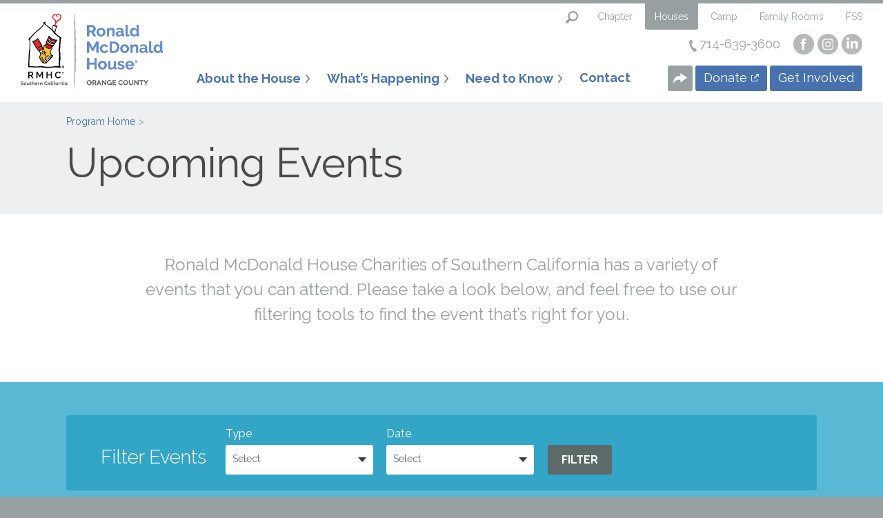

--- FILE ---
content_type: text/html; charset=UTF-8
request_url: https://rmhcsc.org/orangecounty/events
body_size: 9716
content:
<!DOCTYPE html>
<html class="no-js">
<head>
    <meta charset="utf-8">    <meta http-equiv="X-UA-Compatible" content="IE=edge,chrome=1">
    <meta name="viewport" content="width=device-width, initial-scale=1">
    <title>
        Upcoming Events: Ronald McDonald House Orange County    </title>
    <link href="/favicon.ico" type="image/x-icon" rel="icon"><link href="/favicon.ico" type="image/x-icon" rel="shortcut icon">
    <link href="https://fonts.googleapis.com/css?family=Raleway:300,400,700" rel="stylesheet">
    
	<link rel="stylesheet" href="/css/front.min.css">

    <link rel="canonical" href="https://rmhcsc.org/orangecounty/events">
    <meta property="og:url" content="https://rmhcsc.org/orangecounty/events">
    <meta property="og:type" content="website">
    <meta property="og:title" content="Upcoming Events: Ronald McDonald House Orange County">
            <meta name="description" content="Learn more about upcoming Orange County Ronald McDonald House events.">
        <meta property="og:description" content="Learn more about upcoming Orange County Ronald McDonald House events.">
                    <meta property="og:image" content="http://www.rmhcsc.org/img/og-img-orangecounty.png">
    
    <script src="/js/jquery-1.11.1.min.js"></script>
    <script src="https://unpkg.com/dropzone@5/dist/min/dropzone.min.js"></script>
    <link rel="stylesheet" href="https://unpkg.com/dropzone@5/dist/min/dropzone.min.css" type="text/css" />
    <script src="https://cdn.jsdelivr.net/npm/chart.js@2.9.4/dist/Chart.min.js"></script>
    
	<script src="/js/plugins.js?v=20250930"></script>
	<script src="/js/main.js?v=20250930"></script>

    <script type="text/javascript">var switchTo5x=true;</script>
    <script type="text/javascript" src="https://ws.sharethis.com/button/buttons.js"></script>
    <script type="text/javascript">stLight && stLight.options({publisher: "3cff8157-33f8-4a6a-b567-4460c46bdabd", doNotHash: false, doNotCopy: true, hashAddressBar: false});</script>

    <!-- Feedbucket -->
    <script type="text/javascript">
        (function(k) {
            let s=document.createElement('script');s.defer=true;
            s.src="https://cdn.feedbucket.app/assets/feedbucket.js";
            s.dataset.feedbucket=k;document.head.appendChild(s);
        })('U730XwiMVTzPSw7MqoA4')
    </script>
    <!-- End Feedbucket -->

            </head>
<body>
    <header id="main-header">
        <div id="main-search">
    <form method="get" action="/orangecounty/search-results">
        <label for="q" style="display:none;">Search The Website</label>
        <input type="text" placeholder="Search Topic: e.g. Family Rooms" name="q" id="q" aria-label="Search The Website" />
    </form>
</div>


        
<section id="all-programs-wrapper" class="tab-wrap">
    <div id="all-programs-container" class="tab-container">
                <div class="tab-content" id="tab-chapterC">
            <span class="close">Close</span>
            <small>Welcome to Ronald McDonald House Charities of Southern California</small>
            <header>
                <h2>Southern California Chapter</h2>
            </header>
            <p class="sub-head">Unifying the efforts of our six houses, a camp, two family rooms and other programs, the Southern California Chapter of Ronald McDonald House Charities is committed to creating a community where children and their families embrace life and healing with a sense of hope, enthusiasm, courage and joy.</p>
            <div class="grid-items">
                <div class="grid-item">
                    <a href="/chapter/">
                        <figure>
                                                                                        <img src="/slir/w273-h144-c273x144/assets/7783.jpg" alt="" />
                                                    </figure>
                        <span class="more white">Visit the Chapter</span>
                    </a>
                </div>
            </div>
        </div>
        
                <div class="tab-content" id="tab-housesC">
            <span class="close">Close</span>
            <small>Welcome to Ronald McDonald House Charities of Southern California</small>
            <header><h2>Our Houses</h2></header>
            <p class="sub-head">Ronald McDonald Houses located throughout Southern California help families stay close to their child when they need treatment for a serious medical condition. Our Houses provide a home-like setting, close to the region's top hospitals, where families can stay free-of charge for as long as necessary.</p>
            <div class="grid-items">
                                    <div class="grid-item">
                        <a href="/bakersfield">
                            <figure>
                                                                                                    <img src="/slir/w273-h144-c273x144/assets/5772.jpg" alt="" />
                                                            </figure>
                            <span class="more white">Bakersfield</span>
                        </a>
                    </div>
                                    <div class="grid-item">
                        <a href="/inlandempire">
                            <figure>
                                                                                                    <img src="/slir/w273-h144-c273x144/assets/7769.jpg" alt="" />
                                                            </figure>
                            <span class="more white">Inland Empire</span>
                        </a>
                    </div>
                                    <div class="grid-item">
                        <a href="/longbeach">
                            <figure>
                                                                                                    <img src="/slir/w273-h144-c273x144/assets/18.jpg" alt="Front of the Long Beach Ronald McDonald House" />
                                                            </figure>
                            <span class="more white">Long Beach</span>
                        </a>
                    </div>
                                    <div class="grid-item">
                        <a href="/losangeles">
                            <figure>
                                                                                                    <img src="/slir/w273-h144-c273x144/assets/1905.jpg" alt="Front of the Helms Building at the Los Angeles Ronald McDonald House" />
                                                            </figure>
                            <span class="more white">Los Angeles</span>
                        </a>
                    </div>
                                    <div class="grid-item">
                        <a href="/orangecounty">
                            <figure>
                                                                                                    <img src="/slir/w273-h144-c273x144/assets/7656.png" alt="" />
                                                            </figure>
                            <span class="more white">Orange County</span>
                        </a>
                    </div>
                                    <div class="grid-item">
                        <a href="/pasadena">
                            <figure>
                                                                                                    <img src="/slir/w273-h144-c273x144/assets/5306.jpg" alt="Front of the Pasadena Ronald McDonald House" />
                                                            </figure>
                            <span class="more white">Pasadena</span>
                        </a>
                    </div>
                                    <div class="grid-item">
                        <a href="/westsidelosangeles">
                            <figure>
                                                                                                    <img src="/slir/w273-h144-c273x144/assets/6968.jpg" alt="" />
                                                            </figure>
                            <span class="more white">Westside LA</span>
                        </a>
                    </div>
                            </div>
        </div>
        
                <div class="tab-content" id="tab-campC">
            <span class="close">Close</span>
            <small>Welcome to Ronald McDonald House Charities of Southern California</small>
            <header><h2>Camp Ronald McDonald for Good Times</h2></header>
            <p class="sub-head">Camp Ronald McDonald for Good Times helps children with cancer and their families find hope, healing and a sense of normalcy at our year-round, medically supervised camp facility.</p>
            <div class="grid-items">
                <div class="grid-item">
                    <a href="/camp">
                        <figure>
                                                                                        <img src="/slir/w273-h144-c273x144/assets/4174.jpg" alt="" />
                                                    </figure>
                        <span class="more white">Camp</span>
                    </a>
                </div>
            </div>
        </div>
        
                <div class="tab-content" id="tab-familyroomsC">
            <span class="close">Close</span>
            <small>Welcome to Ronald McDonald House Charities of Southern California</small>
            <header><h2>Family Rooms</h2></header>
            <p class="sub-head">Our Family Rooms provide an oasis for parents and caregivers inside the hospital, giving them a chance to sleep, shower, and connect with other families just steps away from their child’s hospital bed.</p>
            <div class="grid-items">
                                    <div class="grid-item">
                        <a href="/orangefamilyroom">
                            <figure>
                                                                                                    <img src="/slir/w273-h144-c273x144/assets/6842.jpg" alt="CHOC in Orange" />
                                                            </figure>
                            <span class="more white" style="font-size: 0.75em;">CHOC at Orange</span>
                        </a>
                    </div>
                                    <div class="grid-item">
                        <a href="/missionfamilyroom">
                            <figure>
                                                                                                    <img src="/slir/w273-h144-c273x144/assets/7658.png" alt="" />
                                                            </figure>
                            <span class="more white" style="font-size: 0.75em;">CHOC at Mission Viejo</span>
                        </a>
                    </div>
                                    <div class="grid-item">
                        <a href="/venturafamilyroom">
                            <figure>
                                                                                                    <img src="/slir/w273-h144-c273x144/assets/5544.jpg" alt="" />
                                                            </figure>
                            <span class="more white" style="font-size: 0.75em;">Ventura</span>
                        </a>
                    </div>
                            </div>
        </div>
        
        <div class="tab-content" id="tab-fssC">
            <span class="close">Close</span>
            <small>Welcome to Ronald McDonald House Charities of Southern California</small>
            <header><h2>Family Support Services (FSS)</h2></header>
            <p class="sub-head">Family Support Services (FSS) provides compassionate emotional support, education, and resources to the families and staff of the Ronald McDonald House. We are available to you seven days a week, 24 hours a day, every day of the year even after you leave the house and return home.</p>
            <div class="grid-items">
                <div class="grid-item">
                    <a href="https://fssrmh.org/en/family-services" target="_blank">
                        <figure>
                            <img src="/slir/w273-h144-c273x144/img/fss.jpg" alt="Family Support Services" />
                        </figure>
                        <span class="more white">Family Support Services</span>
                    </a>
                </div>
            </div>
        </div>
    </div>

    <nav id="all-programs-nav">
        <ul id="all-programs-nav-ul" class="tab-nav">
            <li class="btn-search" id="nav-search"><a href="#">Search this Website</a></li>
                        <li class="tab "><a id="nav-tab-chapter" href="#" data-href="#tab-chapter">Chapter</a></li>
                                    <li class="tab active"><a id="nav-tab-houses" href="#" data-href="#tab-houses">Houses</a></li>
                                    <li class="tab "><a id="nav-tab-camp" href="#" data-href="#tab-camp">Camp</a></li>
                                    <li class="tab "><a id="nav-tab-familyrooms" href="#" data-href="#tab-familyrooms">Family Rooms</a></li>
                        <li class="tab"><a id="nav-tab-fss" href="#" data-href="#tab-fss">FSS</a></li>
        </ul>
    </nav>
</section>

<script>
document.addEventListener('DOMContentLoaded', function(){
  var nav = document.getElementById('all-programs-nav-ul');
  if (!nav) return;
  nav.addEventListener('click', function(e){
    var a = e.target.closest('a[data-href]');
    if (!a) return;
    e.preventDefault();
    var targetId = a.getAttribute('data-href');
    document.querySelectorAll('#all-programs-container .tab-content').forEach(function(el){ el.style.display = 'none'; });
    var target = document.querySelector('#all-programs-container ' + targetId + 'C');
    if (target) { target.style.display = 'block'; }
    // toggle current class (lighter gray) without disturbing active (entity) state
    document.querySelectorAll('#all-programs-nav-ul li.tab').forEach(function(li){ li.classList.remove('current'); });
    var li = a.closest('li.tab'); if (li) { li.classList.add('current'); }
  });
  document.querySelectorAll('#all-programs-container .tab-content .close').forEach(function(btn){
    btn.addEventListener('click', function(){
      btn.closest('.tab-content').style.display = 'none';
    });
  });
});
</script>


        <section class="menu-wrapper">
                            <a href="/orangecounty/" class="logo">
            <img src="/assets/2237.png" alt="Orange County Ronald McDonald House Logo" />
    </a>

<span class="btn-search" id="mobile-search"><a href="#">Search this Website</a></span>
<a class="nav-btn" id="mobile-menu">
    <span></span>
    <span></span>
    <span></span>
</a>

<nav id="main-nav" role="navigation" itemscope itemtype="http://schema.org/SiteNavigationElement">
    <div id="menu-overflow">
        <a id="all-programs" href="/all-programs">View All Programs <b></b></a>
        <ul id="main-nav-ul">
            <li>
                <a href="#" class="nav-li nav-drop" onclick="return false;">About the House<b></b></a>
                <div class="sub-nav">
                    <section class="container">
                        <div class="row span-3">
                            <div class="col">
                                <figure>
                                                                            <img src="/slir/w329-h159-c329x159/assets/592.jpg" alt="Mother and Daughter sharing a smile " />
                                                                    </figure>
                                <header><h3>About Us</h3></header>
                                <ul>
                                    <li><a href="/orangecounty/about">About the House</a></li>
                                    <li><a href="/orangecounty/mission">Mission &amp; Vision</a></li>
                                                                        <li><a href="/orangecounty/board-of-trustees">House Board of Trustees</a></li>
                                                                        <li><a href="/orangecounty/staff">House Staff</a></li>
                                    <li><a href="/orangecounty/our-relationship">Our Relationship with McDonald's</a></li>
                                                                                                                        <li><a href="/orangecounty/page/2024 Impact">Our Impact in 2024 - Annual Report</a></li>
                                                                                                            </ul>
                            </div>
                            <div class="col">
                                <figure>
                                                                            <img src="/slir/w329-h159-c329x159/assets/303.jpg" alt="A Family Together " />
                                                                    </figure>
                                <header><h3>Our Needs</h3></header>
                                <ul>
                                    <li><a href="/orangecounty/wishlist">Wishlist</a></li>
                                                                                                                                                            <li><a href="/orangecounty/page/planned-giving">Planned Giving</a></li>
                                                                                                                                                                <li><a href="https://give.rmhcsc.org/campaign/happy-hugs-club/c408603" class="ext" target="_blank">Happy Hugs Club - Monthly Gift Program</a></li>
                                                                                                                                                                <li><a href="/orangecounty/page/pop-tab-collection-program">Pop Tab Collection Program</a></li>
                                                                                                                                                                <li><a href="/orangecounty/page/adopt-a-room">Adopt-A-Room</a></li>
                                                                                                                                                                <li><a href="/orangecounty/page/Donate-DAF">Donate Donor-Advised Funds (DAFs)</a></li>
                                                                                                                                                                <li><a href="/orangecounty/page/Donate-Stock">Donate Stocks, Bonds, Mutual Funds, or Other Securities</a></li>
                                                                                                                                                                <li><a href="/orangecounty/page/Donate-Cryptocurrency">Donate Cryptocurrency</a></li>
                                                                                                                                                                <li><a href="/orangecounty/page/Donate-a-Vehicle">Donate a Vehicle</a></li>
                                                                                                            </ul>
                            </div>
                            <div class="col">
                                <figure>
                                                                            <img src="/slir/w329-h159-c329x159/assets/7655.png" alt="" />
                                                                    </figure>
                                <header><h3>House Information</h3></header>
                                <ul>
                                    <li><a href="/orangecounty/financial-information">Financial Information</a></li>
                                    <li><a href="/orangecounty/employment-opportunities">Employment Opportunities</a></li>
                                    <li><a href="/orangecounty/faqs">FAQs</a></li>
                                    <li><a href="http://www.rmhc.org" target="_blank">Ronald McDonald House Charities</a></li>
                                                                    </ul>
                            </div>
                        </div>
                    </section>
                </div>
            </li>
            <li>
                <a href="#" class="nav-li nav-drop" onclick="return false;">What’s Happening<b></b></a>
                <div class="sub-nav">
                    <div class="container">
                        <div class="row span-2">
                            <div class="col event">
    <header>
        <h3><a href="/orangecounty/events">Upcoming Events <span class="more red">View All</span></a></h3>
    </header>
                        <article>
                <a href="/orangecounty/events/view/656">
                    <figure>
                                                    <img src="/slir/w170-h100-c170x100/assets/7944.jpg" alt="" />
                                            </figure>
                    <div class="info">
                        <header>
                            <time>
                                April 25, 2026                                                            </time>
                            <h4>17th Annual Walk for Kids</h4>
                        </header>
                        <address>
                            Championship Soccer Stadium<br />
                            Irvine, CA                        </address>
                    </div>
                </a>
            </article>
                    <article>
                <a href="/orangecounty/events/view/653">
                    <figure>
                                                    <img src="/slir/w170-h100-c170x100/assets/7936.jpg" alt="" />
                                            </figure>
                    <div class="info">
                        <header>
                            <time>
                                June 18, 2026                                                            </time>
                            <h4>RMHOC Annual Charity Golf Tournament</h4>
                        </header>
                        <address>
                            Strawberry Farms Golf Club<br />
                            Irvine, CA                        </address>
                    </div>
                </a>
            </article>
                    <article>
                <a href="/orangecounty/events/view/659">
                    <figure>
                                                    <img src="/slir/w170-h100-c170x100/assets/7949.png" alt="" />
                                            </figure>
                    <div class="info">
                        <header>
                            <time>
                                October 1, 2026                                                            </time>
                            <h4>RMHOC Annual Gala</h4>
                        </header>
                        <address>
                            Paséa Hotel &amp; Spa<br />
                            Huntington Beach, CA                        </address>
                    </div>
                </a>
            </article>
            </div>


                            <div class="col news">
    <header>
        <h3><a href="/orangecounty/news">Latest News <span class="more red">View All</span></a></h3>
    </header>
                    <article>
                <a href="/orangecounty/news-details/375">
                    <figure>
                                                    <img src="/slir/w170-h100-c170x100/assets/7370.jpg" alt="" />
                                            </figure>
                    <div class="info">
                        <header>
                            <h4>&quot;Party Like It&#039;s 1989! Homecoming Gala&quot;</h4>
                        </header>
                        <p>
                            Ronald McDonald House&amp;reg; Orange County (RMHOC) celebrated 35 years in an 80s-themed, &amp;ldquo...                        </p>
                    </div>
                </a>
            </article>
                    <article>
                <a href="/orangecounty/news-details/365">
                    <figure>
                                                    <img src="/slir/w170-h100-c170x100/assets/7043.jpg" alt="" />
                                            </figure>
                    <div class="info">
                        <header>
                            <h4>A Grand Reopening Celebration of Ronald McDonald House® Orange County (RMHOC)</h4>
                        </header>
                        <p>
                            The ribbon has been cut on the newly expanded RMHOC, now dubbed the Kerbs Family Building!
                        </p>
                    </div>
                </a>
            </article>
                    <article>
                <a href="/orangecounty/news-details/364">
                    <figure>
                                                    <img src="/slir/w170-h100-c170x100/assets/6912.jpg" alt="" />
                                            </figure>
                    <div class="info">
                        <header>
                            <h4>2024 RMHOC Annual Charity Golf Tournament Highlights</h4>
                        </header>
                        <p>
                            A great day fore golf! Golfers, volunteers, supporters and friends came together for the Annu...                        </p>
                    </div>
                </a>
            </article>
            </div>


                        </div>
                    </div>
                </div>
            </li>
                        <li>
                <a href="#" class="nav-li nav-drop" onclick="return false;">Need to Know<b></b></a>
                <div class="sub-nav">
                    <section class="container">
                        <div class="row span-3">
                                                        <div class="col">
                                <figure>
                                                                            <img src="/slir/w329-h159-c329x159/assets/305.jpg" alt="Keeping Families Close" />
                                                                    </figure>
                                <header><h3>For Families</h3></header>
                                <ul>
                                                                                                                        <li><a href="/orangecounty/page/request-a-room">Request a Room</a></li>
                                                                                                                                                                <li><a href="/orangecounty/page/staying-at-the-house">Staying at the House</a></li>
                                                                                                                                                                <li><a href="https://fssrmh.org/en/family-services " class="ext" target="_blank">Learn About Family Support Services (FSS) </a></li>
                                                                                                            </ul>
                            </div>
                                                                                    <div class="col">
                                <figure>
                                                                            <img src="/slir/w329-h159-c329x159/assets/121.jpg" alt="Doctor Talking to a Young Girl" />
                                                                    </figure>
                                <header><h3>For Medical Professionals</h3></header>
                                <ul>
                                                                                                                        <li><a href="/orangecounty/page/refer-family">Refer a Family</a></li>
                                                                                                            </ul>
                            </div>
                                                                                    <div class="col">
                                <figure>
                                                                            <img src="/slir/w329-h159-c329x159/assets/306.jpg" alt="A Volunteer Making a Difference " />
                                                                    </figure>
                                <header><h3>For Volunteers</h3></header>
                                <ul>
                                                                                                                        <li><a href="/orangecounty/page/become-a-volunteer">General Volunteer Overview</a></li>
                                                                                                                                                                <li><a href="/orangecounty/page/ocindividual">Individual Volunteers</a></li>
                                                                                                                                                                <li><a href="/orangecounty/page/orangecountygroup">Group Volunteers</a></li>
                                                                                                                                                                <li><a href="/orangecounty/page/Off-Site-Volunteer">Collection Drives</a></li>
                                                                                                            </ul>
                            </div>
                                                    </div>
                    </section>
                </div>
            </li>
                        <li><a href="/orangecounty/contact" class="nav-li no-drop">Contact</a></li>
        </ul>
        <div class="cta">
    <div class="top">
        <div class="phone"><b></b>714-639-3600</div>
        <ul class="sm">
            <li class="fb"><a href="http://facebook.com/ronaldhouseoc" target="_blank">Visit our Facebook Page</a></li>                                    <li class="ig"><a href="https://www.instagram.com/ronaldhouseoc/" target="_blank">Visit our Instagram Page</a></li>            <li class="lk"><a href="https://www.linkedin.com/company/orange-county-ronald-mcdonald-house  " target="_blank">Visit our LinkedIn Page</a></li>        </ul>
    </div>
    <div class="bottom">
        <div id="nav-share">
            <div class="share-btn"></div>
            <div class="share-container">
                <span class='animate st_sharethis_large' displayText='ShareThis'></span>
                <span class='animate st_facebook_large' displayText='Facebook'></span>
                <span class='animate st_twitter_large' displayText='Tweet'></span>
                <span class='animate st_linkedin_large' displayText='LinkedIn'></span>
            </div>
        </div>
        <a class="btn rmhc-blue ext" href="https://www.classy.org/give/39775/#!/donation/checkout" target="_blank">Donate</a>
        <a class="btn rmhc-blue" href="http://rmhcsc.org/orangecounty/page/become-a-volunteer">Get Involved</a>
    </div>
</div>


    </div>
</nav>


                    </section>
    </header>

        <section id="sec-pagetitle" class="gray">
    <div class="container">
        <ol class="breadcrumbs">
            <li class="home"><a href="/orangecounty" rel="home">Program Home</a></li>
        </ol>
        <header>
            <h1>Upcoming Events</h1>
        </header>
    </div>
</section>

<section class="container">
    <div class="impact">
        <header>
            <p class="sub-head">
                Ronald McDonald House Charities of Southern California has a variety of events that you can attend. Please take a look below, and feel free to use our filtering tools to find the event that&rsquo;s right for you.
            </p>
        </header>
    </div>
</section>

<section class="blue">
    <section class="container event-search">
        <form id="filter-form" method="post" action="/orangecounty/events/">
            <div class="filter" id="filter">
                <h5>Filter Events</h5>
                <div class="search-tools">
                
                                        
                    <div class="filter-group">
                        <label>Type</label>
                        <div>
                            <ol>
                                <li>
                                    <input id="featured" type="checkbox" name="Event[featured]" value="1" >
                                    <label for="featured">Featured Event</label>
                                </li>
                                <li>
                                    <input id="fundraiser" type="checkbox" name="Event[fundraiser]" value="1" >
                                    <label for="fundraiser">Fundraiser</label>
                                </li>
                                                                    <li>
                                        <input id="program-official-event" type="checkbox" name="Event[types][]" value="24" >
                                        <label for="program-official-event">Program Official Event</label>
                                    </li>
                                                                    <li>
                                        <input id="in-house-event" type="checkbox" name="Event[types][]" value="10" >
                                        <label for="in-house-event">In House Event</label>
                                    </li>
                                                                    <li>
                                        <input id="red-shoe-society-" type="checkbox" name="Event[types][]" value="25" >
                                        <label for="red-shoe-society-">Red Shoe Society </label>
                                    </li>
                                                                    <li>
                                        <input id="third-party-event" type="checkbox" name="Event[types][]" value="7" >
                                        <label for="third-party-event">Third Party Event</label>
                                    </li>
                                                                    <li>
                                        <input id="fundraiser" type="checkbox" name="Event[types][]" value="17" >
                                        <label for="fundraiser">Fundraiser</label>
                                    </li>
                                                                    <li>
                                        <input id="walk-for-kids" type="checkbox" name="Event[types][]" value="1" >
                                        <label for="walk-for-kids">Walk for Kids</label>
                                    </li>
                                                                    <li>
                                        <input id="open-house-&amp;-volunteer-event" type="checkbox" name="Event[types][]" value="22" >
                                        <label for="open-house-&amp;-volunteer-event">Open House &amp; Volunteer Event</label>
                                    </li>
                                                                    <li>
                                        <input id="mixer,-meeting,-workshop" type="checkbox" name="Event[types][]" value="18" >
                                        <label for="mixer,-meeting,-workshop">Mixer, Meeting, Workshop</label>
                                    </li>
                                                                    <li>
                                        <input id="gala" type="checkbox" name="Event[types][]" value="3" >
                                        <label for="gala">Gala</label>
                                    </li>
                                                                    <li>
                                        <input id="yard-sale-and-fundraiser" type="checkbox" name="Event[types][]" value="21" >
                                        <label for="yard-sale-and-fundraiser">Yard Sale and Fundraiser</label>
                                    </li>
                                                                    <li>
                                        <input id="camp-session" type="checkbox" name="Event[types][]" value="8" >
                                        <label for="camp-session">Camp Session</label>
                                    </li>
                                                                    <li>
                                        <input id="craft-event" type="checkbox" name="Event[types][]" value="14" >
                                        <label for="craft-event">Craft event</label>
                                    </li>
                                                                    <li>
                                        <input id="food-&amp;-wine-tasting" type="checkbox" name="Event[types][]" value="4" >
                                        <label for="food-&amp;-wine-tasting">Food &amp; Wine Tasting</label>
                                    </li>
                                                                    <li>
                                        <input id="fashion-show" type="checkbox" name="Event[types][]" value="5" >
                                        <label for="fashion-show">Fashion Show</label>
                                    </li>
                                                                    <li>
                                        <input id="museum,-tours--&amp;-art-events" type="checkbox" name="Event[types][]" value="23" >
                                        <label for="museum,-tours--&amp;-art-events">Museum, Tours  &amp; Art Events</label>
                                    </li>
                                                                    <li>
                                        <input id="shooting" type="checkbox" name="Event[types][]" value="12" >
                                        <label for="shooting">Shooting</label>
                                    </li>
                                                                    <li>
                                        <input id="sports-&amp;-rec" type="checkbox" name="Event[types][]" value="11" >
                                        <label for="sports-&amp;-rec">Sports &amp; Rec</label>
                                    </li>
                                                                    <li>
                                        <input id="golf-tournament" type="checkbox" name="Event[types][]" value="2" >
                                        <label for="golf-tournament">Golf Tournament</label>
                                    </li>
                                                                    <li>
                                        <input id="running-or-race" type="checkbox" name="Event[types][]" value="19" >
                                        <label for="running-or-race">Running or Race</label>
                                    </li>
                                                                    <li>
                                        <input id="car-show-or-event" type="checkbox" name="Event[types][]" value="20" >
                                        <label for="car-show-or-event">Car show or Event</label>
                                    </li>
                                                                    <li>
                                        <input id="music-&amp;-concert" type="checkbox" name="Event[types][]" value="9" >
                                        <label for="music-&amp;-concert">Music &amp; Concert</label>
                                    </li>
                                                                    <li>
                                        <input id="online" type="checkbox" name="Event[types][]" value="16" >
                                        <label for="online">Online</label>
                                    </li>
                                                            </ol>
                        </div>
                    </div>
                    <div class="filter-group">
                        <label>Date</label>
                        <div>
                            <ol>
                                                                    <li>
                                        <input id="filt-date-Jan2026" type="checkbox" name="Event[dates][]" value="2026-01-01" >
                                        <label for="filt-date-Jan2026">January 2026</label>
                                    </li>
                                            
                                                                    <li>
                                        <input id="filt-date-Feb2026" type="checkbox" name="Event[dates][]" value="2026-02-01" >
                                        <label for="filt-date-Feb2026">February 2026</label>
                                    </li>
                                            
                                                                    <li>
                                        <input id="filt-date-Mar2026" type="checkbox" name="Event[dates][]" value="2026-03-01" >
                                        <label for="filt-date-Mar2026">March 2026</label>
                                    </li>
                                            
                                                                    <li>
                                        <input id="filt-date-Apr2026" type="checkbox" name="Event[dates][]" value="2026-04-01" >
                                        <label for="filt-date-Apr2026">April 2026</label>
                                    </li>
                                            
                                                                    <li>
                                        <input id="filt-date-May2026" type="checkbox" name="Event[dates][]" value="2026-05-01" >
                                        <label for="filt-date-May2026">May 2026</label>
                                    </li>
                                            
                                                                    <li>
                                        <input id="filt-date-Jun2026" type="checkbox" name="Event[dates][]" value="2026-06-01" >
                                        <label for="filt-date-Jun2026">June 2026</label>
                                    </li>
                                            
                                                                    <li>
                                        <input id="filt-date-Jul2026" type="checkbox" name="Event[dates][]" value="2026-07-01" >
                                        <label for="filt-date-Jul2026">July 2026</label>
                                    </li>
                                            
                                                                    <li>
                                        <input id="filt-date-Aug2026" type="checkbox" name="Event[dates][]" value="2026-08-01" >
                                        <label for="filt-date-Aug2026">August 2026</label>
                                    </li>
                                            
                                                                    <li>
                                        <input id="filt-date-Sep2026" type="checkbox" name="Event[dates][]" value="2026-09-01" >
                                        <label for="filt-date-Sep2026">September 2026</label>
                                    </li>
                                            
                                                                    <li>
                                        <input id="filt-date-Oct2026" type="checkbox" name="Event[dates][]" value="2026-10-01" >
                                        <label for="filt-date-Oct2026">October 2026</label>
                                    </li>
                                            
                                                            </ol>
                        </div>
                    </div>
                    <div class="trigger">
                        <button class="btn" onclick="$('form#filter-form').submit();">Filter</button>
                    </div>
                </div>
            </div>
        </form>
            
        <div class="row articles" id="articles">
                            <article class="block filt-chapter  featured-item" data-tag="orangecounty">
                    <a href="/orangecounty/events/view/656">                        <div class="info">
                            <div class="col left">
                                <time>
                                    <span class="day">Sat</span>
                                    <span class="date">Apr 25</span>
                                </time>
                            </div>
                            <div class="col right">
                                <figure>
                                    <img src="/slir/w678-h420-c678x420/assets/7944.jpg" alt="" />                                </figure>
                                <div class="wrap">
                                    <header>
                                        <h3>17th Annual Walk for Kids</h3>
                                    </header>
                                    <address>
                                        <strong>Championship Soccer Stadium</strong><br />
                                        8272 Great Park Blvd, Irvine, CA 92618                                    </address>
                                </div>
                            </div>
                        </div>
                    </a>
                </article>
                            <article class="block filt-chapter  featured-item" data-tag="orangecounty">
                    <a href="/orangecounty/events/view/653">                        <div class="info">
                            <div class="col left">
                                <time>
                                    <span class="day">Thu</span>
                                    <span class="date">Jun 18</span>
                                </time>
                            </div>
                            <div class="col right">
                                <figure>
                                    <img src="/slir/w678-h420-c678x420/assets/7936.jpg" alt="" />                                </figure>
                                <div class="wrap">
                                    <header>
                                        <h3>RMHOC Annual Charity Golf Tournament</h3>
                                    </header>
                                    <address>
                                        <strong>Strawberry Farms Golf Club</strong><br />
                                        11 Strawberry Farm Rd, Irvine, CA 92612                                    </address>
                                </div>
                            </div>
                        </div>
                    </a>
                </article>
                            <article class="block filt-chapter  featured-item" data-tag="orangecounty">
                    <a href="/orangecounty/events/view/659">                        <div class="info">
                            <div class="col left">
                                <time>
                                    <span class="day">Thu</span>
                                    <span class="date">Oct 1</span>
                                </time>
                            </div>
                            <div class="col right">
                                <figure>
                                    <img src="/slir/w678-h420-c678x420/assets/7949.png" alt="" />                                </figure>
                                <div class="wrap">
                                    <header>
                                        <h3>RMHOC Annual Gala</h3>
                                    </header>
                                    <address>
                                        <strong>Paséa Hotel &amp; Spa</strong><br />
                                        21080 Pacific Coast Hwy, Huntington Beach, CA 92648                                    </address>
                                </div>
                            </div>
                        </div>
                    </a>
                </article>
                        </div>
        
    
        </section>
</section>

<script type="text/javascript">
    var current_page = 1;
    
    function load_more()
    {
        current_page++;
        $.ajax({
            url: "/orangecounty/events/index/"+current_page,
            type: "POST",
            data: '{"Event":{"featured":0,"fundraiser":0,"programs":[],"types":[],"dates":[]}}',
            contentType: "application/json; charset=utf-8",
            success: function(data){
                $('#articles').append($("article.block", $(data)));
                if(!$("article.block", $(data)).length || $("article.block", $(data)).length < 6)
                    $('#load_mode_div').hide();
            },
            error: function(){
                current_page--;
            }
        });
    }
</script>



            
<section id="sec-sponsors" class="white">
    <div class="row text-center">
        <header>
                            <h3>Sponsors of Ronald McDonald House Orange County</h3>
                    </header>
    </div>

    
                    <div class="row span-6">
                            <div class="col-sponsor">
                                            <a target="_blank" href="https://www.orangecountysoccer.com/">
                                                            <img src="/slir/w152-h85-c152x85/assets/7220.jpg" alt="" />
                                                    </a>
                                    </div>
                                            <div class="col-sponsor rt">
                                            <a target="_blank" href="https://careers.cargill.com/en">
                                                            <img src="/slir/w152-h85-c152x85/assets/7221.jpg" alt="" />
                                                    </a>
                                    </div>
                                            <div class="col-sponsor">
                                            <a target="_blank" href="https://www.cckbuilders.com/">
                                                            <img src="/slir/w152-h85-c152x85/assets/7222.jpg" alt="" />
                                                    </a>
                                    </div>
                                            <div class="col-sponsor rt">
                                            <a target="_blank" href="https://www.edwards.com">
                                                            <img src="/slir/w152-h85-c152x85/assets/6481.png" alt="" />
                                                    </a>
                                    </div>
                                            <div class="col-sponsor">
                                            <a target="_blank" href="https://www.bcyc.org">
                                                            <img src="/slir/w152-h85-c152x85/assets/6048.jpg" alt="" />
                                                    </a>
                                    </div>
                                            <div class="col-sponsor rt">
                                            <a href="/orangecounty/contact/sponsors" class="more gray">Become a Sponsor</a>
                                    </div>
                                    </div>
                    <div class="row span-6 wrap reveal-show">
                            <div class="col-sponsor">
                                            <a target="_blank" href="https://www.choc.org">
                                                            <img src="/slir/w152-h85-c152x85/assets/6095.jpg" alt="" />
                                                    </a>
                                    </div>
                                            <div class="col-sponsor rt">
                                            <a target="_blank" href="https://www.pattersonautos.com/">
                                                            <img src="/slir/w152-h85-c152x85/assets/6097.jpg" alt="" />
                                                    </a>
                                    </div>
                                            <div class="col-sponsor">
                                            <a target="_blank" href="https://www.mcdonalds.com/">
                                                            <img src="/slir/w152-h85-c152x85/assets/6049.jpg" alt="" />
                                                    </a>
                                    </div>
                                            <div class="col-sponsor rt">
                                            <a target="_blank" href="https://talonvest.com/">
                                                            <img src="/slir/w152-h85-c152x85/assets/6098.jpg" alt="" />
                                                    </a>
                                    </div>
                                            <div class="col-sponsor">
                                            <a target="_blank" href="https://www.venturafoods.com/">
                                                            <img src="/slir/w152-h85-c152x85/assets/6099.jpg" alt="" />
                                                    </a>
                                    </div>
                                    </div>
    
            <div class="row buttons">
            <a href="#" class="reveal"><span class="reveal-hide">Show All</span><span class="reveal-show" style="display:none;">Show Less</span></a>
        </div>
    </section>

<script>
document.addEventListener('DOMContentLoaded', function(){
  var btn = document.querySelector('#sec-sponsors .reveal');
  if (!btn) return;
  btn.addEventListener('click', function(e){
    e.preventDefault();
    var hiddenRows = document.querySelectorAll('#sec-sponsors .wrap');
    var showSpan = btn.querySelector('.reveal-show');
    var hideSpan = btn.querySelector('.reveal-hide');
    var expanded = btn.classList.toggle('expanded');
    hiddenRows.forEach(function(row){ row.style.display = expanded ? 'block' : 'none'; });
    if (expanded) { if (showSpan) showSpan.style.display = 'inline'; if (hideSpan) hideSpan.style.display = 'none'; }
    else { if (showSpan) showSpan.style.display = 'none'; if (hideSpan) hideSpan.style.display = 'inline'; }
  });
});
</script>


    
    <footer id="main-footer">
                    

<div class="container">
    <div class="row span-3">
        <div class="col">
            <div class="row span-2">
                <div class="col">
                    <header><h5>About Us</h5></header>
                    <ul class="ft-links">
                                                <li><a href="/orangecounty/mission">Mission &amp; Vision</a></li>
                        <li><a href="/orangecounty/faqs">FAQs</a></li>
                        <li><a href="/orangecounty/financial-information">Financial Documents</a></li>
                        <li><a href="/orangecounty/employment-opportunities">Job Opportunities</a></li>
                        <li><a href="/orangecounty/our-relationship">Our Relationship with McDonald's</a></li>
                        <li><a href="http://www.rmhc.org" target="_blank" class="ext">Ronald McDonald House Charities</a></li>
                    </ul>
                </div>
                <div class="col">
                    <header><h5>How You Can Help</h5></header>
                    <ul class="ft-links">
                                                <li><a href="https://www.classy.org/give/39775/#!/donation/checkout" class="ext" target="_blank">Donate</a></li>
                        <li><a href="https://www.classy.org/give/39775/#!/donation/checkout" class="ext" target="_blank">My Account</a></li>
                        <li><a href="http://rmhcsc.org/orangecounty/page/become-a-volunteer">Get Involved</a></li>
                        <li><a href="/orangecounty/planned-giving">Planned Giving</a></li>
                        <li><a href="/orangecounty/contact">Become a Sponsor</a></li>
                    </ul>
                </div>
            </div>
        </div>
        <div class="col">
            <div class="row span-2">
                <header><h5>Program Navigation</h5></header>
                <div class="col">
                    <ul class="ft-links">
                                                    <li><a href="/chapter">Chapter</a></li>
                                                                            <li><a href="/camp">Camp</a></li>
                                                                            <li><a href="/orangefamilyroom">CHOC at Orange Family Room</a></li>
                                                    <li><a href="/missionfamilyroom">CHOC at Mission Viejo Family Room</a></li>
                                                    <li><a href="/venturafamilyroom">Ventura Family Room</a></li>
                                            </ul>
                </div>
                <div class="col">
                    <ul class="ft-links">
                                                    <li><a href="/bakersfield">Bakersfield House</a></li>
                                                    <li><a href="/inlandempire">Inland Empire House</a></li>
                                                    <li><a href="/longbeach">Long Beach House</a></li>
                                                    <li><a href="/losangeles">Los Angeles House</a></li>
                                                    <li><a href="/orangecounty">Orange County House</a></li>
                                                    <li><a href="/pasadena">Pasadena House</a></li>
                                                    <li><a href="/westsidelosangeles">Westside LA House</a></li>
                                            </ul>
                </div>
            </div>
        </div>
        <div class="col">
                        <div class="callout">
                <form action="/orangecounty/newsletter-signup" method="post" >
                    <label for="NewsletterSignupEmailFooter">Stay Informed with our Newsletter</label>
                    <input type="email" name="NewsletterSignup[email]" id="NewsletterSignupEmailFooter" placeholder="Enter your email address" required="required" aria-label="Enter Your Email Address" />
                    <input type="submit" class="btn" value="Subscribe" />
                </form>
            </div>
                    </div>
    </div>
    <br />
    <div class="row span-2" itemscope itemtype="http://schema.org/LocalBusiness">
        <div class="col company" itemprop="address" itemscope itemtype="http://schema.org/PostalAddress">
            <header><h5 itemprop="name">Ronald McDonald House Charities of Southern California</h5></header>
                        <address>
                <span itemprop="streetAddress">4560 Fountain Avenue</span><br />
                <span itemprop="addressLocality">Los Angeles</span>, <span itemprop="addressRegion">CA</span> <span itemprop="postalCode">90029</span>
            </address>
                        <ul class="ft-links">
                <li><strong>Phone</strong> <span itemprop="telephone">323-666-6400</span></li>                <li><strong>Fax</strong> <span itemprop="faxNumber">626-744-9969</span></li>            </ul>
            <ul class="sm">
                                    <li class="fb"><a href="https://www.facebook.com/RMHCSC" target="_blank">Visit our Facebook Page</a></li>
                                                                                    <li class="ig"><a href="https://www.instagram.com/rmhcsc" target="_blank">Visit our Instagram Page</a></li>
                            </ul>
        </div>
        <div class="col expenses" id="ft-expenses">
            <div class="chart">
                <figure>
                    <canvas id="chart-expenses"></canvas>
                </figure>
                <ul class="legend">
                    <li class="red">73.9% Programs</li>                    <li class="gray-med">10.8% Administrative</li>                    <li class="gray">15.3% Fundraising</li>                </ul>
            </div>
            <div class="info">
                <header>
                    <h5>Putting Your Donations to Good Use</h5>
                </header>
                <p>In 2018, we spent $13,049,935 of our total budget directly in programs that help families in need. We take great pride in your commitment through volunteering, donating, and sponsorship. <a href="https://rmhcsc.org/chapter/financial-information">Learn more</a> about our Financial Accountability.</p>
                <div class="charity">
                                                                    <div>
                                                            <img src="/slir/w100h100/assets/7818.png" />
                                                    </div>
                                                                    <div>
                                                            <img src="/slir/w100h100/assets/7817.jpg" />
                                                    </div>
                                    </div>
            </div>
        </div>
    </div>
    <div class="row copyright">
        <p><a href="/orangecounty/privacy-policy">Privacy Policy</a><span class="bar">|</span><a href="/orangecounty/terms-of-use">Terms of Use</a></p>
        <p>RMHCSC, a regional chapter of Ronald McDonald House Charities, is recognized as a public charity under Internal Revenue Code section 509(a) and has 501(c)(3) status. Donations to RMHCSC are deductible. Donors should consult their tax advisor for questions regarding deductibility. The RMHCSC EIN is 95-3167869. A copy of the RMHCSC determination letter is available upon request.</p>
        <p>The following trademarks used herein are owned by McDonald's Corporation and its affiliates; McDonald's, Ronald McDonald House Charities, Ronald McDonald House Charities Logo, RMHC, Ronald McDonald House, Ronald McDonald Family Room, and Ronald McDonald Care Mobile.</p>
        <p>&copy; 2026 RMHC. All rights reserved.</p>
        <p><a href="http://www.jloop.com" target="_blank" class="byJLOOP"><img src="/img/sitebyjloop.png" alt="Site Built by JLOOP" /></a></p>
    </div>
</div>

            </footer>

    <script>
    (function(){
        // Chart.js config and initialization for footer and reveal charts (mirror Cake2)
        var chartConfig = {
            type: 'doughnut',
            data: {
                labels: ['Programs','Administrative','Fundraising'],
                datasets: [{
                    data: [
                        73,
                        10,
                        15                    ],
                    backgroundColor: ['rgb(237, 53, 62)','rgb(100, 100, 100)','rgb(161, 161, 161)'],
                    borderColor: ['rgb(237, 238, 240)','rgb(237, 238, 240)','rgb(237, 238, 240)'],
                    borderWidth: 6
                }]
            },
            options: {
                aspectRatio: 1,
                legend: { display: false },
                cutoutPercentage: 58,
                events: []
            }
        };

        if (window.Chart) {
            var el = document.getElementById('chart-expenses');
            if (el) {
                var ctx = el.getContext('2d');
                new Chart(ctx, chartConfig);
            }
            var el2 = document.getElementById('chart-expenses-reveal');
            if (el2) {
                var ctx2 = el2.getContext('2d');
                new Chart(ctx2, chartConfig);
            }
        }
    })();
    </script>
    
        <script src="https://www.google.com/recaptcha/api.js" async defer></script>
    </body>
</html>


--- FILE ---
content_type: application/javascript
request_url: https://rmhcsc.org/js/plugins.js?v=20250930
body_size: 48385
content:
/*
     _ _      _       _
 ___| (_) ___| | __  (_)___
/ __| | |/ __| |/ /  | / __|
\__ \ | | (__|   < _ | \__ \
|___/_|_|\___|_|\_(_)/ |___/
                   |__/

 Version: 1.6.0
  Author: Ken Wheeler
 Website: http://kenwheeler.github.io
    Docs: http://kenwheeler.github.io/slick
    Repo: http://github.com/kenwheeler/slick
  Issues: http://github.com/kenwheeler/slick/issues

 */
!(function (a) {
    "use strict";
    "function" == typeof define && define.amd
        ? define(["jquery"], a)
        : "undefined" != typeof exports
        ? (module.exports = a(require("jquery")))
        : a(jQuery);
})(function (a) {
    "use strict";
    var b = window.Slick || {};
    (b = (function () {
        function c(c, d) {
            var f,
                e = this;
            (e.defaults = {
                accessibility: !0,
                adaptiveHeight: !1,
                appendArrows: a(c),
                appendDots: a(c),
                arrows: !0,
                asNavFor: null,
                prevArrow:
                    '<button type="button" data-role="none" class="slick-prev" aria-label="Previous" tabindex="0" role="button">Previous</button>',
                nextArrow:
                    '<button type="button" data-role="none" class="slick-next" aria-label="Next" tabindex="0" role="button">Next</button>',
                autoplay: !1,
                autoplaySpeed: 3e3,
                centerMode: !1,
                centerPadding: "50px",
                cssEase: "ease",
                customPaging: function (b, c) {
                    return a(
                        '<button type="button" data-role="none" role="button" tabindex="0" />'
                    ).text(c + 1);
                },
                dots: !1,
                dotsClass: "slick-dots",
                draggable: !0,
                easing: "linear",
                edgeFriction: 0.35,
                fade: !1,
                focusOnSelect: !1,
                infinite: !0,
                initialSlide: 0,
                lazyLoad: "ondemand",
                mobileFirst: !1,
                pauseOnHover: !0,
                pauseOnFocus: !0,
                pauseOnDotsHover: !1,
                respondTo: "window",
                responsive: null,
                rows: 1,
                rtl: !1,
                slide: "",
                slidesPerRow: 1,
                slidesToShow: 1,
                slidesToScroll: 1,
                speed: 500,
                swipe: !0,
                swipeToSlide: !1,
                touchMove: !0,
                touchThreshold: 5,
                useCSS: !0,
                useTransform: !0,
                variableWidth: !1,
                vertical: !1,
                verticalSwiping: !1,
                waitForAnimate: !0,
                zIndex: 1e3,
            }),
                (e.initials = {
                    animating: !1,
                    dragging: !1,
                    autoPlayTimer: null,
                    currentDirection: 0,
                    currentLeft: null,
                    currentSlide: 0,
                    direction: 1,
                    $dots: null,
                    listWidth: null,
                    listHeight: null,
                    loadIndex: 0,
                    $nextArrow: null,
                    $prevArrow: null,
                    slideCount: null,
                    slideWidth: null,
                    $slideTrack: null,
                    $slides: null,
                    sliding: !1,
                    slideOffset: 0,
                    swipeLeft: null,
                    $list: null,
                    touchObject: {},
                    transformsEnabled: !1,
                    unslicked: !1,
                }),
                a.extend(e, e.initials),
                (e.activeBreakpoint = null),
                (e.animType = null),
                (e.animProp = null),
                (e.breakpoints = []),
                (e.breakpointSettings = []),
                (e.cssTransitions = !1),
                (e.focussed = !1),
                (e.interrupted = !1),
                (e.hidden = "hidden"),
                (e.paused = !0),
                (e.positionProp = null),
                (e.respondTo = null),
                (e.rowCount = 1),
                (e.shouldClick = !0),
                (e.$slider = a(c)),
                (e.$slidesCache = null),
                (e.transformType = null),
                (e.transitionType = null),
                (e.visibilityChange = "visibilitychange"),
                (e.windowWidth = 0),
                (e.windowTimer = null),
                (f = a(c).data("slick") || {}),
                (e.options = a.extend({}, e.defaults, d, f)),
                (e.currentSlide = e.options.initialSlide),
                (e.originalSettings = e.options),
                "undefined" != typeof document.mozHidden
                    ? ((e.hidden = "mozHidden"),
                      (e.visibilityChange = "mozvisibilitychange"))
                    : "undefined" != typeof document.webkitHidden &&
                      ((e.hidden = "webkitHidden"),
                      (e.visibilityChange = "webkitvisibilitychange")),
                (e.autoPlay = a.proxy(e.autoPlay, e)),
                (e.autoPlayClear = a.proxy(e.autoPlayClear, e)),
                (e.autoPlayIterator = a.proxy(e.autoPlayIterator, e)),
                (e.changeSlide = a.proxy(e.changeSlide, e)),
                (e.clickHandler = a.proxy(e.clickHandler, e)),
                (e.selectHandler = a.proxy(e.selectHandler, e)),
                (e.setPosition = a.proxy(e.setPosition, e)),
                (e.swipeHandler = a.proxy(e.swipeHandler, e)),
                (e.dragHandler = a.proxy(e.dragHandler, e)),
                (e.keyHandler = a.proxy(e.keyHandler, e)),
                (e.instanceUid = b++),
                (e.htmlExpr = /^(?:\s*(<[\w\W]+>)[^>]*)$/),
                e.registerBreakpoints(),
                e.init(!0);
        }
        var b = 0;
        return c;
    })()),
        (b.prototype.activateADA = function () {
            var a = this;
            a.$slideTrack
                .find(".slick-active")
                .attr({ "aria-hidden": "false" })
                .find("a, input, button, select")
                .attr({ tabindex: "0" });
        }),
        (b.prototype.addSlide = b.prototype.slickAdd =
            function (b, c, d) {
                var e = this;
                if ("boolean" == typeof c) (d = c), (c = null);
                else if (0 > c || c >= e.slideCount) return !1;
                e.unload(),
                    "number" == typeof c
                        ? 0 === c && 0 === e.$slides.length
                            ? a(b).appendTo(e.$slideTrack)
                            : d
                            ? a(b).insertBefore(e.$slides.eq(c))
                            : a(b).insertAfter(e.$slides.eq(c))
                        : d === !0
                        ? a(b).prependTo(e.$slideTrack)
                        : a(b).appendTo(e.$slideTrack),
                    (e.$slides = e.$slideTrack.children(this.options.slide)),
                    e.$slideTrack.children(this.options.slide).detach(),
                    e.$slideTrack.append(e.$slides),
                    e.$slides.each(function (b, c) {
                        a(c).attr("data-slick-index", b);
                    }),
                    (e.$slidesCache = e.$slides),
                    e.reinit();
            }),
        (b.prototype.animateHeight = function () {
            var a = this;
            if (
                1 === a.options.slidesToShow &&
                a.options.adaptiveHeight === !0 &&
                a.options.vertical === !1
            ) {
                var b = a.$slides.eq(a.currentSlide).outerHeight(!0);
                a.$list.animate({ height: b }, a.options.speed);
            }
        }),
        (b.prototype.animateSlide = function (b, c) {
            var d = {},
                e = this;
            e.animateHeight(),
                e.options.rtl === !0 && e.options.vertical === !1 && (b = -b),
                e.transformsEnabled === !1
                    ? e.options.vertical === !1
                        ? e.$slideTrack.animate(
                              { left: b },
                              e.options.speed,
                              e.options.easing,
                              c
                          )
                        : e.$slideTrack.animate(
                              { top: b },
                              e.options.speed,
                              e.options.easing,
                              c
                          )
                    : e.cssTransitions === !1
                    ? (e.options.rtl === !0 && (e.currentLeft = -e.currentLeft),
                      a({ animStart: e.currentLeft }).animate(
                          { animStart: b },
                          {
                              duration: e.options.speed,
                              easing: e.options.easing,
                              step: function (a) {
                                  (a = Math.ceil(a)),
                                      e.options.vertical === !1
                                          ? ((d[e.animType] =
                                                "translate(" + a + "px, 0px)"),
                                            e.$slideTrack.css(d))
                                          : ((d[e.animType] =
                                                "translate(0px," + a + "px)"),
                                            e.$slideTrack.css(d));
                              },
                              complete: function () {
                                  c && c.call();
                              },
                          }
                      ))
                    : (e.applyTransition(),
                      (b = Math.ceil(b)),
                      e.options.vertical === !1
                          ? (d[e.animType] =
                                "translate3d(" + b + "px, 0px, 0px)")
                          : (d[e.animType] =
                                "translate3d(0px," + b + "px, 0px)"),
                      e.$slideTrack.css(d),
                      c &&
                          setTimeout(function () {
                              e.disableTransition(), c.call();
                          }, e.options.speed));
        }),
        (b.prototype.getNavTarget = function () {
            var b = this,
                c = b.options.asNavFor;
            return c && null !== c && (c = a(c).not(b.$slider)), c;
        }),
        (b.prototype.asNavFor = function (b) {
            var c = this,
                d = c.getNavTarget();
            null !== d &&
                "object" == typeof d &&
                d.each(function () {
                    var c = a(this).slick("getSlick");
                    c.unslicked || c.slideHandler(b, !0);
                });
        }),
        (b.prototype.applyTransition = function (a) {
            var b = this,
                c = {};
            b.options.fade === !1
                ? (c[b.transitionType] =
                      b.transformType +
                      " " +
                      b.options.speed +
                      "ms " +
                      b.options.cssEase)
                : (c[b.transitionType] =
                      "opacity " + b.options.speed + "ms " + b.options.cssEase),
                b.options.fade === !1
                    ? b.$slideTrack.css(c)
                    : b.$slides.eq(a).css(c);
        }),
        (b.prototype.autoPlay = function () {
            var a = this;
            a.autoPlayClear(),
                a.slideCount > a.options.slidesToShow &&
                    (a.autoPlayTimer = setInterval(
                        a.autoPlayIterator,
                        a.options.autoplaySpeed
                    ));
        }),
        (b.prototype.autoPlayClear = function () {
            var a = this;
            a.autoPlayTimer && clearInterval(a.autoPlayTimer);
        }),
        (b.prototype.autoPlayIterator = function () {
            var a = this,
                b = a.currentSlide + a.options.slidesToScroll;
            a.paused ||
                a.interrupted ||
                a.focussed ||
                (a.options.infinite === !1 &&
                    (1 === a.direction &&
                    a.currentSlide + 1 === a.slideCount - 1
                        ? (a.direction = 0)
                        : 0 === a.direction &&
                          ((b = a.currentSlide - a.options.slidesToScroll),
                          a.currentSlide - 1 === 0 && (a.direction = 1))),
                a.slideHandler(b));
        }),
        (b.prototype.buildArrows = function () {
            var b = this;
            b.options.arrows === !0 &&
                ((b.$prevArrow = a(b.options.prevArrow).addClass(
                    "slick-arrow"
                )),
                (b.$nextArrow = a(b.options.nextArrow).addClass("slick-arrow")),
                b.slideCount > b.options.slidesToShow
                    ? (b.$prevArrow
                          .removeClass("slick-hidden")
                          .removeAttr("aria-hidden tabindex"),
                      b.$nextArrow
                          .removeClass("slick-hidden")
                          .removeAttr("aria-hidden tabindex"),
                      b.htmlExpr.test(b.options.prevArrow) &&
                          b.$prevArrow.prependTo(b.options.appendArrows),
                      b.htmlExpr.test(b.options.nextArrow) &&
                          b.$nextArrow.appendTo(b.options.appendArrows),
                      b.options.infinite !== !0 &&
                          b.$prevArrow
                              .addClass("slick-disabled")
                              .attr("aria-disabled", "true"))
                    : b.$prevArrow
                          .add(b.$nextArrow)
                          .addClass("slick-hidden")
                          .attr({ "aria-disabled": "true", tabindex: "-1" }));
        }),
        (b.prototype.buildDots = function () {
            var c,
                d,
                b = this;
            if (
                b.options.dots === !0 &&
                b.slideCount > b.options.slidesToShow
            ) {
                for (
                    b.$slider.addClass("slick-dotted"),
                        d = a("<ul />").addClass(b.options.dotsClass),
                        c = 0;
                    c <= b.getDotCount();
                    c += 1
                )
                    d.append(
                        a("<li />").append(
                            b.options.customPaging.call(this, b, c)
                        )
                    );
                (b.$dots = d.appendTo(b.options.appendDots)),
                    b.$dots
                        .find("li")
                        .first()
                        .addClass("slick-active")
                        .attr("aria-hidden", "false");
            }
        }),
        (b.prototype.buildOut = function () {
            var b = this;
            (b.$slides = b.$slider
                .children(b.options.slide + ":not(.slick-cloned)")
                .addClass("slick-slide")),
                (b.slideCount = b.$slides.length),
                b.$slides.each(function (b, c) {
                    a(c)
                        .attr("data-slick-index", b)
                        .data("originalStyling", a(c).attr("style") || "");
                }),
                b.$slider.addClass("slick-slider"),
                (b.$slideTrack =
                    0 === b.slideCount
                        ? a('<div class="slick-track"/>').appendTo(b.$slider)
                        : b.$slides
                              .wrapAll('<div class="slick-track"/>')
                              .parent()),
                (b.$list = b.$slideTrack
                    .wrap('<div aria-live="polite" class="slick-list"/>')
                    .parent()),
                b.$slideTrack.css("opacity", 0),
                (b.options.centerMode === !0 ||
                    b.options.swipeToSlide === !0) &&
                    (b.options.slidesToScroll = 1),
                a("img[data-lazy]", b.$slider)
                    .not("[src]")
                    .addClass("slick-loading"),
                b.setupInfinite(),
                b.buildArrows(),
                b.buildDots(),
                b.updateDots(),
                b.setSlideClasses(
                    "number" == typeof b.currentSlide ? b.currentSlide : 0
                ),
                b.options.draggable === !0 && b.$list.addClass("draggable");
        }),
        (b.prototype.buildRows = function () {
            var b,
                c,
                d,
                e,
                f,
                g,
                h,
                a = this;
            if (
                ((e = document.createDocumentFragment()),
                (g = a.$slider.children()),
                a.options.rows > 1)
            ) {
                for (
                    h = a.options.slidesPerRow * a.options.rows,
                        f = Math.ceil(g.length / h),
                        b = 0;
                    f > b;
                    b++
                ) {
                    var i = document.createElement("div");
                    for (c = 0; c < a.options.rows; c++) {
                        var j = document.createElement("div");
                        for (d = 0; d < a.options.slidesPerRow; d++) {
                            var k = b * h + (c * a.options.slidesPerRow + d);
                            g.get(k) && j.appendChild(g.get(k));
                        }
                        i.appendChild(j);
                    }
                    e.appendChild(i);
                }
                a.$slider.empty().append(e),
                    a.$slider
                        .children()
                        .children()
                        .children()
                        .css({
                            width: 100 / a.options.slidesPerRow + "%",
                            display: "inline-block",
                        });
            }
        }),
        (b.prototype.checkResponsive = function (b, c) {
            var e,
                f,
                g,
                d = this,
                h = !1,
                i = d.$slider.width(),
                j = window.innerWidth || a(window).width();
            if (
                ("window" === d.respondTo
                    ? (g = j)
                    : "slider" === d.respondTo
                    ? (g = i)
                    : "min" === d.respondTo && (g = Math.min(j, i)),
                d.options.responsive &&
                    d.options.responsive.length &&
                    null !== d.options.responsive)
            ) {
                f = null;
                for (e in d.breakpoints)
                    d.breakpoints.hasOwnProperty(e) &&
                        (d.originalSettings.mobileFirst === !1
                            ? g < d.breakpoints[e] && (f = d.breakpoints[e])
                            : g > d.breakpoints[e] && (f = d.breakpoints[e]));
                null !== f
                    ? null !== d.activeBreakpoint
                        ? (f !== d.activeBreakpoint || c) &&
                          ((d.activeBreakpoint = f),
                          "unslick" === d.breakpointSettings[f]
                              ? d.unslick(f)
                              : ((d.options = a.extend(
                                    {},
                                    d.originalSettings,
                                    d.breakpointSettings[f]
                                )),
                                b === !0 &&
                                    (d.currentSlide = d.options.initialSlide),
                                d.refresh(b)),
                          (h = f))
                        : ((d.activeBreakpoint = f),
                          "unslick" === d.breakpointSettings[f]
                              ? d.unslick(f)
                              : ((d.options = a.extend(
                                    {},
                                    d.originalSettings,
                                    d.breakpointSettings[f]
                                )),
                                b === !0 &&
                                    (d.currentSlide = d.options.initialSlide),
                                d.refresh(b)),
                          (h = f))
                    : null !== d.activeBreakpoint &&
                      ((d.activeBreakpoint = null),
                      (d.options = d.originalSettings),
                      b === !0 && (d.currentSlide = d.options.initialSlide),
                      d.refresh(b),
                      (h = f)),
                    b || h === !1 || d.$slider.trigger("breakpoint", [d, h]);
            }
        }),
        (b.prototype.changeSlide = function (b, c) {
            var f,
                g,
                h,
                d = this,
                e = a(b.currentTarget);
            switch (
                (e.is("a") && b.preventDefault(),
                e.is("li") || (e = e.closest("li")),
                (h = d.slideCount % d.options.slidesToScroll !== 0),
                (f = h
                    ? 0
                    : (d.slideCount - d.currentSlide) %
                      d.options.slidesToScroll),
                b.data.message)
            ) {
                case "previous":
                    (g =
                        0 === f
                            ? d.options.slidesToScroll
                            : d.options.slidesToShow - f),
                        d.slideCount > d.options.slidesToShow &&
                            d.slideHandler(d.currentSlide - g, !1, c);
                    break;
                case "next":
                    (g = 0 === f ? d.options.slidesToScroll : f),
                        d.slideCount > d.options.slidesToShow &&
                            d.slideHandler(d.currentSlide + g, !1, c);
                    break;
                case "index":
                    var i =
                        0 === b.data.index
                            ? 0
                            : b.data.index ||
                              e.index() * d.options.slidesToScroll;
                    d.slideHandler(d.checkNavigable(i), !1, c),
                        e.children().trigger("focus");
                    break;
                default:
                    return;
            }
        }),
        (b.prototype.checkNavigable = function (a) {
            var c,
                d,
                b = this;
            if (((c = b.getNavigableIndexes()), (d = 0), a > c[c.length - 1]))
                a = c[c.length - 1];
            else
                for (var e in c) {
                    if (a < c[e]) {
                        a = d;
                        break;
                    }
                    d = c[e];
                }
            return a;
        }),
        (b.prototype.cleanUpEvents = function () {
            var b = this;
            b.options.dots &&
                null !== b.$dots &&
                a("li", b.$dots)
                    .off("click.slick", b.changeSlide)
                    .off("mouseenter.slick", a.proxy(b.interrupt, b, !0))
                    .off("mouseleave.slick", a.proxy(b.interrupt, b, !1)),
                b.$slider.off("focus.slick blur.slick"),
                b.options.arrows === !0 &&
                    b.slideCount > b.options.slidesToShow &&
                    (b.$prevArrow &&
                        b.$prevArrow.off("click.slick", b.changeSlide),
                    b.$nextArrow &&
                        b.$nextArrow.off("click.slick", b.changeSlide)),
                b.$list.off("touchstart.slick mousedown.slick", b.swipeHandler),
                b.$list.off("touchmove.slick mousemove.slick", b.swipeHandler),
                b.$list.off("touchend.slick mouseup.slick", b.swipeHandler),
                b.$list.off(
                    "touchcancel.slick mouseleave.slick",
                    b.swipeHandler
                ),
                b.$list.off("click.slick", b.clickHandler),
                a(document).off(b.visibilityChange, b.visibility),
                b.cleanUpSlideEvents(),
                b.options.accessibility === !0 &&
                    b.$list.off("keydown.slick", b.keyHandler),
                b.options.focusOnSelect === !0 &&
                    a(b.$slideTrack)
                        .children()
                        .off("click.slick", b.selectHandler),
                a(window).off(
                    "orientationchange.slick.slick-" + b.instanceUid,
                    b.orientationChange
                ),
                a(window).off("resize.slick.slick-" + b.instanceUid, b.resize),
                a("[draggable!=true]", b.$slideTrack).off(
                    "dragstart",
                    b.preventDefault
                ),
                a(window).off(
                    "load.slick.slick-" + b.instanceUid,
                    b.setPosition
                ),
                a(document).off(
                    "ready.slick.slick-" + b.instanceUid,
                    b.setPosition
                );
        }),
        (b.prototype.cleanUpSlideEvents = function () {
            var b = this;
            b.$list.off("mouseenter.slick", a.proxy(b.interrupt, b, !0)),
                b.$list.off("mouseleave.slick", a.proxy(b.interrupt, b, !1));
        }),
        (b.prototype.cleanUpRows = function () {
            var b,
                a = this;
            a.options.rows > 1 &&
                ((b = a.$slides.children().children()),
                b.removeAttr("style"),
                a.$slider.empty().append(b));
        }),
        (b.prototype.clickHandler = function (a) {
            var b = this;
            b.shouldClick === !1 &&
                (a.stopImmediatePropagation(),
                a.stopPropagation(),
                a.preventDefault());
        }),
        (b.prototype.destroy = function (b) {
            var c = this;
            c.autoPlayClear(),
                (c.touchObject = {}),
                c.cleanUpEvents(),
                a(".slick-cloned", c.$slider).detach(),
                c.$dots && c.$dots.remove(),
                c.$prevArrow &&
                    c.$prevArrow.length &&
                    (c.$prevArrow
                        .removeClass("slick-disabled slick-arrow slick-hidden")
                        .removeAttr("aria-hidden aria-disabled tabindex")
                        .css("display", ""),
                    c.htmlExpr.test(c.options.prevArrow) &&
                        c.$prevArrow.remove()),
                c.$nextArrow &&
                    c.$nextArrow.length &&
                    (c.$nextArrow
                        .removeClass("slick-disabled slick-arrow slick-hidden")
                        .removeAttr("aria-hidden aria-disabled tabindex")
                        .css("display", ""),
                    c.htmlExpr.test(c.options.nextArrow) &&
                        c.$nextArrow.remove()),
                c.$slides &&
                    (c.$slides
                        .removeClass(
                            "slick-slide slick-active slick-center slick-visible slick-current"
                        )
                        .removeAttr("aria-hidden")
                        .removeAttr("data-slick-index")
                        .each(function () {
                            a(this).attr(
                                "style",
                                a(this).data("originalStyling")
                            );
                        }),
                    c.$slideTrack.children(this.options.slide).detach(),
                    c.$slideTrack.detach(),
                    c.$list.detach(),
                    c.$slider.append(c.$slides)),
                c.cleanUpRows(),
                c.$slider.removeClass("slick-slider"),
                c.$slider.removeClass("slick-initialized"),
                c.$slider.removeClass("slick-dotted"),
                (c.unslicked = !0),
                b || c.$slider.trigger("destroy", [c]);
        }),
        (b.prototype.disableTransition = function (a) {
            var b = this,
                c = {};
            (c[b.transitionType] = ""),
                b.options.fade === !1
                    ? b.$slideTrack.css(c)
                    : b.$slides.eq(a).css(c);
        }),
        (b.prototype.fadeSlide = function (a, b) {
            var c = this;
            c.cssTransitions === !1
                ? (c.$slides.eq(a).css({ zIndex: c.options.zIndex }),
                  c.$slides
                      .eq(a)
                      .animate(
                          { opacity: 1 },
                          c.options.speed,
                          c.options.easing,
                          b
                      ))
                : (c.applyTransition(a),
                  c.$slides.eq(a).css({ opacity: 1, zIndex: c.options.zIndex }),
                  b &&
                      setTimeout(function () {
                          c.disableTransition(a), b.call();
                      }, c.options.speed));
        }),
        (b.prototype.fadeSlideOut = function (a) {
            var b = this;
            b.cssTransitions === !1
                ? b.$slides
                      .eq(a)
                      .animate(
                          { opacity: 0, zIndex: b.options.zIndex - 2 },
                          b.options.speed,
                          b.options.easing
                      )
                : (b.applyTransition(a),
                  b.$slides
                      .eq(a)
                      .css({ opacity: 0, zIndex: b.options.zIndex - 2 }));
        }),
        (b.prototype.filterSlides = b.prototype.slickFilter =
            function (a) {
                var b = this;
                null !== a &&
                    ((b.$slidesCache = b.$slides),
                    b.unload(),
                    b.$slideTrack.children(this.options.slide).detach(),
                    b.$slidesCache.filter(a).appendTo(b.$slideTrack),
                    b.reinit());
            }),
        (b.prototype.focusHandler = function () {
            var b = this;
            b.$slider
                .off("focus.slick blur.slick")
                .on(
                    "focus.slick blur.slick",
                    "*:not(.slick-arrow)",
                    function (c) {
                        c.stopImmediatePropagation();
                        var d = a(this);
                        setTimeout(function () {
                            b.options.pauseOnFocus &&
                                ((b.focussed = d.is(":focus")), b.autoPlay());
                        }, 0);
                    }
                );
        }),
        (b.prototype.getCurrent = b.prototype.slickCurrentSlide =
            function () {
                var a = this;
                return a.currentSlide;
            }),
        (b.prototype.getDotCount = function () {
            var a = this,
                b = 0,
                c = 0,
                d = 0;
            if (a.options.infinite === !0)
                for (; b < a.slideCount; )
                    ++d,
                        (b = c + a.options.slidesToScroll),
                        (c +=
                            a.options.slidesToScroll <= a.options.slidesToShow
                                ? a.options.slidesToScroll
                                : a.options.slidesToShow);
            else if (a.options.centerMode === !0) d = a.slideCount;
            else if (a.options.asNavFor)
                for (; b < a.slideCount; )
                    ++d,
                        (b = c + a.options.slidesToScroll),
                        (c +=
                            a.options.slidesToScroll <= a.options.slidesToShow
                                ? a.options.slidesToScroll
                                : a.options.slidesToShow);
            else
                d =
                    1 +
                    Math.ceil(
                        (a.slideCount - a.options.slidesToShow) /
                            a.options.slidesToScroll
                    );
            return d - 1;
        }),
        (b.prototype.getLeft = function (a) {
            var c,
                d,
                f,
                b = this,
                e = 0;
            return (
                (b.slideOffset = 0),
                (d = b.$slides.first().outerHeight(!0)),
                b.options.infinite === !0
                    ? (b.slideCount > b.options.slidesToShow &&
                          ((b.slideOffset =
                              b.slideWidth * b.options.slidesToShow * -1),
                          (e = d * b.options.slidesToShow * -1)),
                      b.slideCount % b.options.slidesToScroll !== 0 &&
                          a + b.options.slidesToScroll > b.slideCount &&
                          b.slideCount > b.options.slidesToShow &&
                          (a > b.slideCount
                              ? ((b.slideOffset =
                                    (b.options.slidesToShow -
                                        (a - b.slideCount)) *
                                    b.slideWidth *
                                    -1),
                                (e =
                                    (b.options.slidesToShow -
                                        (a - b.slideCount)) *
                                    d *
                                    -1))
                              : ((b.slideOffset =
                                    (b.slideCount % b.options.slidesToScroll) *
                                    b.slideWidth *
                                    -1),
                                (e =
                                    (b.slideCount % b.options.slidesToScroll) *
                                    d *
                                    -1))))
                    : a + b.options.slidesToShow > b.slideCount &&
                      ((b.slideOffset =
                          (a + b.options.slidesToShow - b.slideCount) *
                          b.slideWidth),
                      (e = (a + b.options.slidesToShow - b.slideCount) * d)),
                b.slideCount <= b.options.slidesToShow &&
                    ((b.slideOffset = 0), (e = 0)),
                b.options.centerMode === !0 && b.options.infinite === !0
                    ? (b.slideOffset +=
                          b.slideWidth *
                              Math.floor(b.options.slidesToShow / 2) -
                          b.slideWidth)
                    : b.options.centerMode === !0 &&
                      ((b.slideOffset = 0),
                      (b.slideOffset +=
                          b.slideWidth *
                          Math.floor(b.options.slidesToShow / 2))),
                (c =
                    b.options.vertical === !1
                        ? a * b.slideWidth * -1 + b.slideOffset
                        : a * d * -1 + e),
                b.options.variableWidth === !0 &&
                    ((f =
                        b.slideCount <= b.options.slidesToShow ||
                        b.options.infinite === !1
                            ? b.$slideTrack.children(".slick-slide").eq(a)
                            : b.$slideTrack
                                  .children(".slick-slide")
                                  .eq(a + b.options.slidesToShow)),
                    (c =
                        b.options.rtl === !0
                            ? f[0]
                                ? -1 *
                                  (b.$slideTrack.width() -
                                      f[0].offsetLeft -
                                      f.width())
                                : 0
                            : f[0]
                            ? -1 * f[0].offsetLeft
                            : 0),
                    b.options.centerMode === !0 &&
                        ((f =
                            b.slideCount <= b.options.slidesToShow ||
                            b.options.infinite === !1
                                ? b.$slideTrack.children(".slick-slide").eq(a)
                                : b.$slideTrack
                                      .children(".slick-slide")
                                      .eq(a + b.options.slidesToShow + 1)),
                        (c =
                            b.options.rtl === !0
                                ? f[0]
                                    ? -1 *
                                      (b.$slideTrack.width() -
                                          f[0].offsetLeft -
                                          f.width())
                                    : 0
                                : f[0]
                                ? -1 * f[0].offsetLeft
                                : 0),
                        (c += (b.$list.width() - f.outerWidth()) / 2))),
                c
            );
        }),
        (b.prototype.getOption = b.prototype.slickGetOption =
            function (a) {
                var b = this;
                return b.options[a];
            }),
        (b.prototype.getNavigableIndexes = function () {
            var e,
                a = this,
                b = 0,
                c = 0,
                d = [];
            for (
                a.options.infinite === !1
                    ? (e = a.slideCount)
                    : ((b = -1 * a.options.slidesToScroll),
                      (c = -1 * a.options.slidesToScroll),
                      (e = 2 * a.slideCount));
                e > b;

            )
                d.push(b),
                    (b = c + a.options.slidesToScroll),
                    (c +=
                        a.options.slidesToScroll <= a.options.slidesToShow
                            ? a.options.slidesToScroll
                            : a.options.slidesToShow);
            return d;
        }),
        (b.prototype.getSlick = function () {
            return this;
        }),
        (b.prototype.getSlideCount = function () {
            var c,
                d,
                e,
                b = this;
            return (
                (e =
                    b.options.centerMode === !0
                        ? b.slideWidth * Math.floor(b.options.slidesToShow / 2)
                        : 0),
                b.options.swipeToSlide === !0
                    ? (b.$slideTrack.find(".slick-slide").each(function (c, f) {
                          return f.offsetLeft - e + a(f).outerWidth() / 2 >
                              -1 * b.swipeLeft
                              ? ((d = f), !1)
                              : void 0;
                      }),
                      (c =
                          Math.abs(
                              a(d).attr("data-slick-index") - b.currentSlide
                          ) || 1))
                    : b.options.slidesToScroll
            );
        }),
        (b.prototype.goTo = b.prototype.slickGoTo =
            function (a, b) {
                var c = this;
                c.changeSlide(
                    { data: { message: "index", index: parseInt(a) } },
                    b
                );
            }),
        (b.prototype.init = function (b) {
            var c = this;
            a(c.$slider).hasClass("slick-initialized") ||
                (a(c.$slider).addClass("slick-initialized"),
                c.buildRows(),
                c.buildOut(),
                c.setProps(),
                c.startLoad(),
                c.loadSlider(),
                c.initializeEvents(),
                c.updateArrows(),
                c.updateDots(),
                c.checkResponsive(!0),
                c.focusHandler()),
                b && c.$slider.trigger("init", [c]),
                c.options.accessibility === !0 && c.initADA(),
                c.options.autoplay && ((c.paused = !1), c.autoPlay());
        }),
        (b.prototype.initADA = function () {
            var b = this;
            b.$slides
                .add(b.$slideTrack.find(".slick-cloned"))
                .attr({ "aria-hidden": "true", tabindex: "-1" })
                .find("a, input, button, select")
                .attr({ tabindex: "-1" }),
                b.$slideTrack.attr("role", "listbox"),
                b.$slides
                    .not(b.$slideTrack.find(".slick-cloned"))
                    .each(function (c) {
                        a(this).attr({
                            role: "option",
                            "aria-describedby":
                                "slick-slide" + b.instanceUid + c,
                        });
                    }),
                null !== b.$dots &&
                    b.$dots
                        .attr("role", "tablist")
                        .find("li")
                        .each(function (c) {
                            a(this).attr({
                                role: "presentation",
                                "aria-selected": "false",
                                "aria-controls":
                                    "navigation" + b.instanceUid + c,
                                id: "slick-slide" + b.instanceUid + c,
                            });
                        })
                        .first()
                        .attr("aria-selected", "true")
                        .end()
                        .find("button")
                        .attr("role", "button")
                        .end()
                        .closest("div")
                        .attr("role", "toolbar"),
                b.activateADA();
        }),
        (b.prototype.initArrowEvents = function () {
            var a = this;
            a.options.arrows === !0 &&
                a.slideCount > a.options.slidesToShow &&
                (a.$prevArrow
                    .off("click.slick")
                    .on("click.slick", { message: "previous" }, a.changeSlide),
                a.$nextArrow
                    .off("click.slick")
                    .on("click.slick", { message: "next" }, a.changeSlide));
        }),
        (b.prototype.initDotEvents = function () {
            var b = this;
            b.options.dots === !0 &&
                b.slideCount > b.options.slidesToShow &&
                a("li", b.$dots).on(
                    "click.slick",
                    { message: "index" },
                    b.changeSlide
                ),
                b.options.dots === !0 &&
                    b.options.pauseOnDotsHover === !0 &&
                    a("li", b.$dots)
                        .on("mouseenter.slick", a.proxy(b.interrupt, b, !0))
                        .on("mouseleave.slick", a.proxy(b.interrupt, b, !1));
        }),
        (b.prototype.initSlideEvents = function () {
            var b = this;
            b.options.pauseOnHover &&
                (b.$list.on("mouseenter.slick", a.proxy(b.interrupt, b, !0)),
                b.$list.on("mouseleave.slick", a.proxy(b.interrupt, b, !1)));
        }),
        (b.prototype.initializeEvents = function () {
            var b = this;
            b.initArrowEvents(),
                b.initDotEvents(),
                b.initSlideEvents(),
                b.$list.on(
                    "touchstart.slick mousedown.slick",
                    { action: "start" },
                    b.swipeHandler
                ),
                b.$list.on(
                    "touchmove.slick mousemove.slick",
                    { action: "move" },
                    b.swipeHandler
                ),
                b.$list.on(
                    "touchend.slick mouseup.slick",
                    { action: "end" },
                    b.swipeHandler
                ),
                b.$list.on(
                    "touchcancel.slick mouseleave.slick",
                    { action: "end" },
                    b.swipeHandler
                ),
                b.$list.on("click.slick", b.clickHandler),
                a(document).on(b.visibilityChange, a.proxy(b.visibility, b)),
                b.options.accessibility === !0 &&
                    b.$list.on("keydown.slick", b.keyHandler),
                b.options.focusOnSelect === !0 &&
                    a(b.$slideTrack)
                        .children()
                        .on("click.slick", b.selectHandler),
                a(window).on(
                    "orientationchange.slick.slick-" + b.instanceUid,
                    a.proxy(b.orientationChange, b)
                ),
                a(window).on(
                    "resize.slick.slick-" + b.instanceUid,
                    a.proxy(b.resize, b)
                ),
                a("[draggable!=true]", b.$slideTrack).on(
                    "dragstart",
                    b.preventDefault
                ),
                a(window).on(
                    "load.slick.slick-" + b.instanceUid,
                    b.setPosition
                ),
                a(document).on(
                    "ready.slick.slick-" + b.instanceUid,
                    b.setPosition
                );
        }),
        (b.prototype.initUI = function () {
            var a = this;
            a.options.arrows === !0 &&
                a.slideCount > a.options.slidesToShow &&
                (a.$prevArrow.show(), a.$nextArrow.show()),
                a.options.dots === !0 &&
                    a.slideCount > a.options.slidesToShow &&
                    a.$dots.show();
        }),
        (b.prototype.keyHandler = function (a) {
            var b = this;
            a.target.tagName.match("TEXTAREA|INPUT|SELECT") ||
                (37 === a.keyCode && b.options.accessibility === !0
                    ? b.changeSlide({
                          data: {
                              message:
                                  b.options.rtl === !0 ? "next" : "previous",
                          },
                      })
                    : 39 === a.keyCode &&
                      b.options.accessibility === !0 &&
                      b.changeSlide({
                          data: {
                              message:
                                  b.options.rtl === !0 ? "previous" : "next",
                          },
                      }));
        }),
        (b.prototype.lazyLoad = function () {
            function g(c) {
                a("img[data-lazy]", c).each(function () {
                    var c = a(this),
                        d = a(this).attr("data-lazy"),
                        e = document.createElement("img");
                    (e.onload = function () {
                        c.animate({ opacity: 0 }, 100, function () {
                            c
                                .attr("src", d)
                                .animate({ opacity: 1 }, 200, function () {
                                    c.removeAttr("data-lazy").removeClass(
                                        "slick-loading"
                                    );
                                }),
                                b.$slider.trigger("lazyLoaded", [b, c, d]);
                        });
                    }),
                        (e.onerror = function () {
                            c
                                .removeAttr("data-lazy")
                                .removeClass("slick-loading")
                                .addClass("slick-lazyload-error"),
                                b.$slider.trigger("lazyLoadError", [b, c, d]);
                        }),
                        (e.src = d);
                });
            }
            var c,
                d,
                e,
                f,
                b = this;
            b.options.centerMode === !0
                ? b.options.infinite === !0
                    ? ((e = b.currentSlide + (b.options.slidesToShow / 2 + 1)),
                      (f = e + b.options.slidesToShow + 2))
                    : ((e = Math.max(
                          0,
                          b.currentSlide - (b.options.slidesToShow / 2 + 1)
                      )),
                      (f =
                          2 +
                          (b.options.slidesToShow / 2 + 1) +
                          b.currentSlide))
                : ((e = b.options.infinite
                      ? b.options.slidesToShow + b.currentSlide
                      : b.currentSlide),
                  (f = Math.ceil(e + b.options.slidesToShow)),
                  b.options.fade === !0 &&
                      (e > 0 && e--, f <= b.slideCount && f++)),
                (c = b.$slider.find(".slick-slide").slice(e, f)),
                g(c),
                b.slideCount <= b.options.slidesToShow
                    ? ((d = b.$slider.find(".slick-slide")), g(d))
                    : b.currentSlide >= b.slideCount - b.options.slidesToShow
                    ? ((d = b.$slider
                          .find(".slick-cloned")
                          .slice(0, b.options.slidesToShow)),
                      g(d))
                    : 0 === b.currentSlide &&
                      ((d = b.$slider
                          .find(".slick-cloned")
                          .slice(-1 * b.options.slidesToShow)),
                      g(d));
        }),
        (b.prototype.loadSlider = function () {
            var a = this;
            a.setPosition(),
                a.$slideTrack.css({ opacity: 1 }),
                a.$slider.removeClass("slick-loading"),
                a.initUI(),
                "progressive" === a.options.lazyLoad && a.progressiveLazyLoad();
        }),
        (b.prototype.next = b.prototype.slickNext =
            function () {
                var a = this;
                a.changeSlide({ data: { message: "next" } });
            }),
        (b.prototype.orientationChange = function () {
            var a = this;
            a.checkResponsive(), a.setPosition();
        }),
        (b.prototype.pause = b.prototype.slickPause =
            function () {
                var a = this;
                a.autoPlayClear(), (a.paused = !0);
            }),
        (b.prototype.play = b.prototype.slickPlay =
            function () {
                var a = this;
                a.autoPlay(),
                    (a.options.autoplay = !0),
                    (a.paused = !1),
                    (a.focussed = !1),
                    (a.interrupted = !1);
            }),
        (b.prototype.postSlide = function (a) {
            var b = this;
            b.unslicked ||
                (b.$slider.trigger("afterChange", [b, a]),
                (b.animating = !1),
                b.setPosition(),
                (b.swipeLeft = null),
                b.options.autoplay && b.autoPlay(),
                b.options.accessibility === !0 && b.initADA());
        }),
        (b.prototype.prev = b.prototype.slickPrev =
            function () {
                var a = this;
                a.changeSlide({ data: { message: "previous" } });
            }),
        (b.prototype.preventDefault = function (a) {
            a.preventDefault();
        }),
        (b.prototype.progressiveLazyLoad = function (b) {
            b = b || 1;
            var e,
                f,
                g,
                c = this,
                d = a("img[data-lazy]", c.$slider);
            d.length
                ? ((e = d.first()),
                  (f = e.attr("data-lazy")),
                  (g = document.createElement("img")),
                  (g.onload = function () {
                      e
                          .attr("src", f)
                          .removeAttr("data-lazy")
                          .removeClass("slick-loading"),
                          c.options.adaptiveHeight === !0 && c.setPosition(),
                          c.$slider.trigger("lazyLoaded", [c, e, f]),
                          c.progressiveLazyLoad();
                  }),
                  (g.onerror = function () {
                      3 > b
                          ? setTimeout(function () {
                                c.progressiveLazyLoad(b + 1);
                            }, 500)
                          : (e
                                .removeAttr("data-lazy")
                                .removeClass("slick-loading")
                                .addClass("slick-lazyload-error"),
                            c.$slider.trigger("lazyLoadError", [c, e, f]),
                            c.progressiveLazyLoad());
                  }),
                  (g.src = f))
                : c.$slider.trigger("allImagesLoaded", [c]);
        }),
        (b.prototype.refresh = function (b) {
            var d,
                e,
                c = this;
            (e = c.slideCount - c.options.slidesToShow),
                !c.options.infinite &&
                    c.currentSlide > e &&
                    (c.currentSlide = e),
                c.slideCount <= c.options.slidesToShow && (c.currentSlide = 0),
                (d = c.currentSlide),
                c.destroy(!0),
                a.extend(c, c.initials, { currentSlide: d }),
                c.init(),
                b ||
                    c.changeSlide({ data: { message: "index", index: d } }, !1);
        }),
        (b.prototype.registerBreakpoints = function () {
            var c,
                d,
                e,
                b = this,
                f = b.options.responsive || null;
            if ("array" === a.type(f) && f.length) {
                b.respondTo = b.options.respondTo || "window";
                for (c in f)
                    if (
                        ((e = b.breakpoints.length - 1),
                        (d = f[c].breakpoint),
                        f.hasOwnProperty(c))
                    ) {
                        for (; e >= 0; )
                            b.breakpoints[e] &&
                                b.breakpoints[e] === d &&
                                b.breakpoints.splice(e, 1),
                                e--;
                        b.breakpoints.push(d),
                            (b.breakpointSettings[d] = f[c].settings);
                    }
                b.breakpoints.sort(function (a, c) {
                    return b.options.mobileFirst ? a - c : c - a;
                });
            }
        }),
        (b.prototype.reinit = function () {
            var b = this;
            (b.$slides = b.$slideTrack
                .children(b.options.slide)
                .addClass("slick-slide")),
                (b.slideCount = b.$slides.length),
                b.currentSlide >= b.slideCount &&
                    0 !== b.currentSlide &&
                    (b.currentSlide =
                        b.currentSlide - b.options.slidesToScroll),
                b.slideCount <= b.options.slidesToShow && (b.currentSlide = 0),
                b.registerBreakpoints(),
                b.setProps(),
                b.setupInfinite(),
                b.buildArrows(),
                b.updateArrows(),
                b.initArrowEvents(),
                b.buildDots(),
                b.updateDots(),
                b.initDotEvents(),
                b.cleanUpSlideEvents(),
                b.initSlideEvents(),
                b.checkResponsive(!1, !0),
                b.options.focusOnSelect === !0 &&
                    a(b.$slideTrack)
                        .children()
                        .on("click.slick", b.selectHandler),
                b.setSlideClasses(
                    "number" == typeof b.currentSlide ? b.currentSlide : 0
                ),
                b.setPosition(),
                b.focusHandler(),
                (b.paused = !b.options.autoplay),
                b.autoPlay(),
                b.$slider.trigger("reInit", [b]);
        }),
        (b.prototype.resize = function () {
            var b = this;
            a(window).width() !== b.windowWidth &&
                (clearTimeout(b.windowDelay),
                (b.windowDelay = window.setTimeout(function () {
                    (b.windowWidth = a(window).width()),
                        b.checkResponsive(),
                        b.unslicked || b.setPosition();
                }, 50)));
        }),
        (b.prototype.removeSlide = b.prototype.slickRemove =
            function (a, b, c) {
                var d = this;
                return (
                    "boolean" == typeof a
                        ? ((b = a), (a = b === !0 ? 0 : d.slideCount - 1))
                        : (a = b === !0 ? --a : a),
                    d.slideCount < 1 || 0 > a || a > d.slideCount - 1
                        ? !1
                        : (d.unload(),
                          c === !0
                              ? d.$slideTrack.children().remove()
                              : d.$slideTrack
                                    .children(this.options.slide)
                                    .eq(a)
                                    .remove(),
                          (d.$slides = d.$slideTrack.children(
                              this.options.slide
                          )),
                          d.$slideTrack.children(this.options.slide).detach(),
                          d.$slideTrack.append(d.$slides),
                          (d.$slidesCache = d.$slides),
                          void d.reinit())
                );
            }),
        (b.prototype.setCSS = function (a) {
            var d,
                e,
                b = this,
                c = {};
            b.options.rtl === !0 && (a = -a),
                (d = "left" == b.positionProp ? Math.ceil(a) + "px" : "0px"),
                (e = "top" == b.positionProp ? Math.ceil(a) + "px" : "0px"),
                (c[b.positionProp] = a),
                b.transformsEnabled === !1
                    ? b.$slideTrack.css(c)
                    : ((c = {}),
                      b.cssTransitions === !1
                          ? ((c[b.animType] =
                                "translate(" + d + ", " + e + ")"),
                            b.$slideTrack.css(c))
                          : ((c[b.animType] =
                                "translate3d(" + d + ", " + e + ", 0px)"),
                            b.$slideTrack.css(c)));
        }),
        (b.prototype.setDimensions = function () {
            var a = this;
            a.options.vertical === !1
                ? a.options.centerMode === !0 &&
                  a.$list.css({ padding: "0px " + a.options.centerPadding })
                : (a.$list.height(
                      a.$slides.first().outerHeight(!0) * a.options.slidesToShow
                  ),
                  a.options.centerMode === !0 &&
                      a.$list.css({
                          padding: a.options.centerPadding + " 0px",
                      })),
                (a.listWidth = a.$list.width()),
                (a.listHeight = a.$list.height()),
                a.options.vertical === !1 && a.options.variableWidth === !1
                    ? ((a.slideWidth = Math.ceil(
                          a.listWidth / a.options.slidesToShow
                      )),
                      a.$slideTrack.width(
                          Math.ceil(
                              a.slideWidth *
                                  a.$slideTrack.children(".slick-slide").length
                          )
                      ))
                    : a.options.variableWidth === !0
                    ? a.$slideTrack.width(5e3 * a.slideCount)
                    : ((a.slideWidth = Math.ceil(a.listWidth)),
                      a.$slideTrack.height(
                          Math.ceil(
                              a.$slides.first().outerHeight(!0) *
                                  a.$slideTrack.children(".slick-slide").length
                          )
                      ));
            var b =
                a.$slides.first().outerWidth(!0) - a.$slides.first().width();
            a.options.variableWidth === !1 &&
                a.$slideTrack.children(".slick-slide").width(a.slideWidth - b);
        }),
        (b.prototype.setFade = function () {
            var c,
                b = this;
            b.$slides.each(function (d, e) {
                (c = b.slideWidth * d * -1),
                    b.options.rtl === !0
                        ? a(e).css({
                              position: "relative",
                              right: c,
                              top: 0,
                              zIndex: b.options.zIndex - 2,
                              opacity: 0,
                          })
                        : a(e).css({
                              position: "relative",
                              left: c,
                              top: 0,
                              zIndex: b.options.zIndex - 2,
                              opacity: 0,
                          });
            }),
                b.$slides
                    .eq(b.currentSlide)
                    .css({ zIndex: b.options.zIndex - 1, opacity: 1 });
        }),
        (b.prototype.setHeight = function () {
            var a = this;
            if (
                1 === a.options.slidesToShow &&
                a.options.adaptiveHeight === !0 &&
                a.options.vertical === !1
            ) {
                var b = a.$slides.eq(a.currentSlide).outerHeight(!0);
                a.$list.css("height", b);
            }
        }),
        (b.prototype.setOption = b.prototype.slickSetOption =
            function () {
                var c,
                    d,
                    e,
                    f,
                    h,
                    b = this,
                    g = !1;
                if (
                    ("object" === a.type(arguments[0])
                        ? ((e = arguments[0]),
                          (g = arguments[1]),
                          (h = "multiple"))
                        : "string" === a.type(arguments[0]) &&
                          ((e = arguments[0]),
                          (f = arguments[1]),
                          (g = arguments[2]),
                          "responsive" === arguments[0] &&
                          "array" === a.type(arguments[1])
                              ? (h = "responsive")
                              : "undefined" != typeof arguments[1] &&
                                (h = "single")),
                    "single" === h)
                )
                    b.options[e] = f;
                else if ("multiple" === h)
                    a.each(e, function (a, c) {
                        b.options[a] = c;
                    });
                else if ("responsive" === h)
                    for (d in f)
                        if ("array" !== a.type(b.options.responsive))
                            b.options.responsive = [f[d]];
                        else {
                            for (c = b.options.responsive.length - 1; c >= 0; )
                                b.options.responsive[c].breakpoint ===
                                    f[d].breakpoint &&
                                    b.options.responsive.splice(c, 1),
                                    c--;
                            b.options.responsive.push(f[d]);
                        }
                g && (b.unload(), b.reinit());
            }),
        (b.prototype.setPosition = function () {
            var a = this;
            a.setDimensions(),
                a.setHeight(),
                a.options.fade === !1
                    ? a.setCSS(a.getLeft(a.currentSlide))
                    : a.setFade(),
                a.$slider.trigger("setPosition", [a]);
        }),
        (b.prototype.setProps = function () {
            var a = this,
                b = document.body.style;
            (a.positionProp = a.options.vertical === !0 ? "top" : "left"),
                "top" === a.positionProp
                    ? a.$slider.addClass("slick-vertical")
                    : a.$slider.removeClass("slick-vertical"),
                (void 0 !== b.WebkitTransition ||
                    void 0 !== b.MozTransition ||
                    void 0 !== b.msTransition) &&
                    a.options.useCSS === !0 &&
                    (a.cssTransitions = !0),
                a.options.fade &&
                    ("number" == typeof a.options.zIndex
                        ? a.options.zIndex < 3 && (a.options.zIndex = 3)
                        : (a.options.zIndex = a.defaults.zIndex)),
                void 0 !== b.OTransform &&
                    ((a.animType = "OTransform"),
                    (a.transformType = "-o-transform"),
                    (a.transitionType = "OTransition"),
                    void 0 === b.perspectiveProperty &&
                        void 0 === b.webkitPerspective &&
                        (a.animType = !1)),
                void 0 !== b.MozTransform &&
                    ((a.animType = "MozTransform"),
                    (a.transformType = "-moz-transform"),
                    (a.transitionType = "MozTransition"),
                    void 0 === b.perspectiveProperty &&
                        void 0 === b.MozPerspective &&
                        (a.animType = !1)),
                void 0 !== b.webkitTransform &&
                    ((a.animType = "webkitTransform"),
                    (a.transformType = "-webkit-transform"),
                    (a.transitionType = "webkitTransition"),
                    void 0 === b.perspectiveProperty &&
                        void 0 === b.webkitPerspective &&
                        (a.animType = !1)),
                void 0 !== b.msTransform &&
                    ((a.animType = "msTransform"),
                    (a.transformType = "-ms-transform"),
                    (a.transitionType = "msTransition"),
                    void 0 === b.msTransform && (a.animType = !1)),
                void 0 !== b.transform &&
                    a.animType !== !1 &&
                    ((a.animType = "transform"),
                    (a.transformType = "transform"),
                    (a.transitionType = "transition")),
                (a.transformsEnabled =
                    a.options.useTransform &&
                    null !== a.animType &&
                    a.animType !== !1);
        }),
        (b.prototype.setSlideClasses = function (a) {
            var c,
                d,
                e,
                f,
                b = this;
            (d = b.$slider
                .find(".slick-slide")
                .removeClass("slick-active slick-center slick-current")
                .attr("aria-hidden", "true")),
                b.$slides.eq(a).addClass("slick-current"),
                b.options.centerMode === !0
                    ? ((c = Math.floor(b.options.slidesToShow / 2)),
                      b.options.infinite === !0 &&
                          (a >= c && a <= b.slideCount - 1 - c
                              ? b.$slides
                                    .slice(a - c, a + c + 1)
                                    .addClass("slick-active")
                                    .attr("aria-hidden", "false")
                              : ((e = b.options.slidesToShow + a),
                                d
                                    .slice(e - c + 1, e + c + 2)
                                    .addClass("slick-active")
                                    .attr("aria-hidden", "false")),
                          0 === a
                              ? d
                                    .eq(d.length - 1 - b.options.slidesToShow)
                                    .addClass("slick-center")
                              : a === b.slideCount - 1 &&
                                d
                                    .eq(b.options.slidesToShow)
                                    .addClass("slick-center")),
                      b.$slides.eq(a).addClass("slick-center"))
                    : a >= 0 && a <= b.slideCount - b.options.slidesToShow
                    ? b.$slides
                          .slice(a, a + b.options.slidesToShow)
                          .addClass("slick-active")
                          .attr("aria-hidden", "false")
                    : d.length <= b.options.slidesToShow
                    ? d.addClass("slick-active").attr("aria-hidden", "false")
                    : ((f = b.slideCount % b.options.slidesToShow),
                      (e =
                          b.options.infinite === !0
                              ? b.options.slidesToShow + a
                              : a),
                      b.options.slidesToShow == b.options.slidesToScroll &&
                      b.slideCount - a < b.options.slidesToShow
                          ? d
                                .slice(e - (b.options.slidesToShow - f), e + f)
                                .addClass("slick-active")
                                .attr("aria-hidden", "false")
                          : d
                                .slice(e, e + b.options.slidesToShow)
                                .addClass("slick-active")
                                .attr("aria-hidden", "false")),
                "ondemand" === b.options.lazyLoad && b.lazyLoad();
        }),
        (b.prototype.setupInfinite = function () {
            var c,
                d,
                e,
                b = this;
            if (
                (b.options.fade === !0 && (b.options.centerMode = !1),
                b.options.infinite === !0 &&
                    b.options.fade === !1 &&
                    ((d = null), b.slideCount > b.options.slidesToShow))
            ) {
                for (
                    e =
                        b.options.centerMode === !0
                            ? b.options.slidesToShow + 1
                            : b.options.slidesToShow,
                        c = b.slideCount;
                    c > b.slideCount - e;
                    c -= 1
                )
                    (d = c - 1),
                        a(b.$slides[d])
                            .clone(!0)
                            .attr("id", "")
                            .attr("data-slick-index", d - b.slideCount)
                            .prependTo(b.$slideTrack)
                            .addClass("slick-cloned");
                for (c = 0; e > c; c += 1)
                    (d = c),
                        a(b.$slides[d])
                            .clone(!0)
                            .attr("id", "")
                            .attr("data-slick-index", d + b.slideCount)
                            .appendTo(b.$slideTrack)
                            .addClass("slick-cloned");
                b.$slideTrack
                    .find(".slick-cloned")
                    .find("[id]")
                    .each(function () {
                        a(this).attr("id", "");
                    });
            }
        }),
        (b.prototype.interrupt = function (a) {
            var b = this;
            a || b.autoPlay(), (b.interrupted = a);
        }),
        (b.prototype.selectHandler = function (b) {
            var c = this,
                d = a(b.target).is(".slick-slide")
                    ? a(b.target)
                    : a(b.target).parents(".slick-slide"),
                e = parseInt(d.attr("data-slick-index"));
            return (
                e || (e = 0),
                c.slideCount <= c.options.slidesToShow
                    ? (c.setSlideClasses(e), void c.asNavFor(e))
                    : void c.slideHandler(e)
            );
        }),
        (b.prototype.slideHandler = function (a, b, c) {
            var d,
                e,
                f,
                g,
                j,
                h = null,
                i = this;
            return (
                (b = b || !1),
                (i.animating === !0 && i.options.waitForAnimate === !0) ||
                (i.options.fade === !0 && i.currentSlide === a) ||
                i.slideCount <= i.options.slidesToShow
                    ? void 0
                    : (b === !1 && i.asNavFor(a),
                      (d = a),
                      (h = i.getLeft(d)),
                      (g = i.getLeft(i.currentSlide)),
                      (i.currentLeft = null === i.swipeLeft ? g : i.swipeLeft),
                      i.options.infinite === !1 &&
                      i.options.centerMode === !1 &&
                      (0 > a || a > i.getDotCount() * i.options.slidesToScroll)
                          ? void (
                                i.options.fade === !1 &&
                                ((d = i.currentSlide),
                                c !== !0
                                    ? i.animateSlide(g, function () {
                                          i.postSlide(d);
                                      })
                                    : i.postSlide(d))
                            )
                          : i.options.infinite === !1 &&
                            i.options.centerMode === !0 &&
                            (0 > a ||
                                a > i.slideCount - i.options.slidesToScroll)
                          ? void (
                                i.options.fade === !1 &&
                                ((d = i.currentSlide),
                                c !== !0
                                    ? i.animateSlide(g, function () {
                                          i.postSlide(d);
                                      })
                                    : i.postSlide(d))
                            )
                          : (i.options.autoplay &&
                                clearInterval(i.autoPlayTimer),
                            (e =
                                0 > d
                                    ? i.slideCount %
                                          i.options.slidesToScroll !==
                                      0
                                        ? i.slideCount -
                                          (i.slideCount %
                                              i.options.slidesToScroll)
                                        : i.slideCount + d
                                    : d >= i.slideCount
                                    ? i.slideCount %
                                          i.options.slidesToScroll !==
                                      0
                                        ? 0
                                        : d - i.slideCount
                                    : d),
                            (i.animating = !0),
                            i.$slider.trigger("beforeChange", [
                                i,
                                i.currentSlide,
                                e,
                            ]),
                            (f = i.currentSlide),
                            (i.currentSlide = e),
                            i.setSlideClasses(i.currentSlide),
                            i.options.asNavFor &&
                                ((j = i.getNavTarget()),
                                (j = j.slick("getSlick")),
                                j.slideCount <= j.options.slidesToShow &&
                                    j.setSlideClasses(i.currentSlide)),
                            i.updateDots(),
                            i.updateArrows(),
                            i.options.fade === !0
                                ? (c !== !0
                                      ? (i.fadeSlideOut(f),
                                        i.fadeSlide(e, function () {
                                            i.postSlide(e);
                                        }))
                                      : i.postSlide(e),
                                  void i.animateHeight())
                                : void (c !== !0
                                      ? i.animateSlide(h, function () {
                                            i.postSlide(e);
                                        })
                                      : i.postSlide(e))))
            );
        }),
        (b.prototype.startLoad = function () {
            var a = this;
            a.options.arrows === !0 &&
                a.slideCount > a.options.slidesToShow &&
                (a.$prevArrow.hide(), a.$nextArrow.hide()),
                a.options.dots === !0 &&
                    a.slideCount > a.options.slidesToShow &&
                    a.$dots.hide(),
                a.$slider.addClass("slick-loading");
        }),
        (b.prototype.swipeDirection = function () {
            var a,
                b,
                c,
                d,
                e = this;
            return (
                (a = e.touchObject.startX - e.touchObject.curX),
                (b = e.touchObject.startY - e.touchObject.curY),
                (c = Math.atan2(b, a)),
                (d = Math.round((180 * c) / Math.PI)),
                0 > d && (d = 360 - Math.abs(d)),
                45 >= d && d >= 0
                    ? e.options.rtl === !1
                        ? "left"
                        : "right"
                    : 360 >= d && d >= 315
                    ? e.options.rtl === !1
                        ? "left"
                        : "right"
                    : d >= 135 && 225 >= d
                    ? e.options.rtl === !1
                        ? "right"
                        : "left"
                    : e.options.verticalSwiping === !0
                    ? d >= 35 && 135 >= d
                        ? "down"
                        : "up"
                    : "vertical"
            );
        }),
        (b.prototype.swipeEnd = function (a) {
            var c,
                d,
                b = this;
            if (
                ((b.dragging = !1),
                (b.interrupted = !1),
                (b.shouldClick = b.touchObject.swipeLength > 10 ? !1 : !0),
                void 0 === b.touchObject.curX)
            )
                return !1;
            if (
                (b.touchObject.edgeHit === !0 &&
                    b.$slider.trigger("edge", [b, b.swipeDirection()]),
                b.touchObject.swipeLength >= b.touchObject.minSwipe)
            ) {
                switch ((d = b.swipeDirection())) {
                    case "left":
                    case "down":
                        (c = b.options.swipeToSlide
                            ? b.checkNavigable(
                                  b.currentSlide + b.getSlideCount()
                              )
                            : b.currentSlide + b.getSlideCount()),
                            (b.currentDirection = 0);
                        break;
                    case "right":
                    case "up":
                        (c = b.options.swipeToSlide
                            ? b.checkNavigable(
                                  b.currentSlide - b.getSlideCount()
                              )
                            : b.currentSlide - b.getSlideCount()),
                            (b.currentDirection = 1);
                }
                "vertical" != d &&
                    (b.slideHandler(c),
                    (b.touchObject = {}),
                    b.$slider.trigger("swipe", [b, d]));
            } else
                b.touchObject.startX !== b.touchObject.curX &&
                    (b.slideHandler(b.currentSlide), (b.touchObject = {}));
        }),
        (b.prototype.swipeHandler = function (a) {
            var b = this;
            if (
                !(
                    b.options.swipe === !1 ||
                    ("ontouchend" in document && b.options.swipe === !1) ||
                    (b.options.draggable === !1 &&
                        -1 !== a.type.indexOf("mouse"))
                )
            )
                switch (
                    ((b.touchObject.fingerCount =
                        a.originalEvent && void 0 !== a.originalEvent.touches
                            ? a.originalEvent.touches.length
                            : 1),
                    (b.touchObject.minSwipe =
                        b.listWidth / b.options.touchThreshold),
                    b.options.verticalSwiping === !0 &&
                        (b.touchObject.minSwipe =
                            b.listHeight / b.options.touchThreshold),
                    a.data.action)
                ) {
                    case "start":
                        b.swipeStart(a);
                        break;
                    case "move":
                        b.swipeMove(a);
                        break;
                    case "end":
                        b.swipeEnd(a);
                }
        }),
        (b.prototype.swipeMove = function (a) {
            var d,
                e,
                f,
                g,
                h,
                b = this;
            return (
                (h =
                    void 0 !== a.originalEvent
                        ? a.originalEvent.touches
                        : null),
                !b.dragging || (h && 1 !== h.length)
                    ? !1
                    : ((d = b.getLeft(b.currentSlide)),
                      (b.touchObject.curX =
                          void 0 !== h ? h[0].pageX : a.clientX),
                      (b.touchObject.curY =
                          void 0 !== h ? h[0].pageY : a.clientY),
                      (b.touchObject.swipeLength = Math.round(
                          Math.sqrt(
                              Math.pow(
                                  b.touchObject.curX - b.touchObject.startX,
                                  2
                              )
                          )
                      )),
                      b.options.verticalSwiping === !0 &&
                          (b.touchObject.swipeLength = Math.round(
                              Math.sqrt(
                                  Math.pow(
                                      b.touchObject.curY - b.touchObject.startY,
                                      2
                                  )
                              )
                          )),
                      (e = b.swipeDirection()),
                      "vertical" !== e
                          ? (void 0 !== a.originalEvent &&
                                b.touchObject.swipeLength > 4 &&
                                a.preventDefault(),
                            (g =
                                (b.options.rtl === !1 ? 1 : -1) *
                                (b.touchObject.curX > b.touchObject.startX
                                    ? 1
                                    : -1)),
                            b.options.verticalSwiping === !0 &&
                                (g =
                                    b.touchObject.curY > b.touchObject.startY
                                        ? 1
                                        : -1),
                            (f = b.touchObject.swipeLength),
                            (b.touchObject.edgeHit = !1),
                            b.options.infinite === !1 &&
                                ((0 === b.currentSlide && "right" === e) ||
                                    (b.currentSlide >= b.getDotCount() &&
                                        "left" === e)) &&
                                ((f =
                                    b.touchObject.swipeLength *
                                    b.options.edgeFriction),
                                (b.touchObject.edgeHit = !0)),
                            b.options.vertical === !1
                                ? (b.swipeLeft = d + f * g)
                                : (b.swipeLeft =
                                      d +
                                      f * (b.$list.height() / b.listWidth) * g),
                            b.options.verticalSwiping === !0 &&
                                (b.swipeLeft = d + f * g),
                            b.options.fade === !0 || b.options.touchMove === !1
                                ? !1
                                : b.animating === !0
                                ? ((b.swipeLeft = null), !1)
                                : void b.setCSS(b.swipeLeft))
                          : void 0)
            );
        }),
        (b.prototype.swipeStart = function (a) {
            var c,
                b = this;
            return (
                (b.interrupted = !0),
                1 !== b.touchObject.fingerCount ||
                b.slideCount <= b.options.slidesToShow
                    ? ((b.touchObject = {}), !1)
                    : (void 0 !== a.originalEvent &&
                          void 0 !== a.originalEvent.touches &&
                          (c = a.originalEvent.touches[0]),
                      (b.touchObject.startX = b.touchObject.curX =
                          void 0 !== c ? c.pageX : a.clientX),
                      (b.touchObject.startY = b.touchObject.curY =
                          void 0 !== c ? c.pageY : a.clientY),
                      void (b.dragging = !0))
            );
        }),
        (b.prototype.unfilterSlides = b.prototype.slickUnfilter =
            function () {
                var a = this;
                null !== a.$slidesCache &&
                    (a.unload(),
                    a.$slideTrack.children(this.options.slide).detach(),
                    a.$slidesCache.appendTo(a.$slideTrack),
                    a.reinit());
            }),
        (b.prototype.unload = function () {
            var b = this;
            a(".slick-cloned", b.$slider).remove(),
                b.$dots && b.$dots.remove(),
                b.$prevArrow &&
                    b.htmlExpr.test(b.options.prevArrow) &&
                    b.$prevArrow.remove(),
                b.$nextArrow &&
                    b.htmlExpr.test(b.options.nextArrow) &&
                    b.$nextArrow.remove(),
                b.$slides
                    .removeClass(
                        "slick-slide slick-active slick-visible slick-current"
                    )
                    .attr("aria-hidden", "true")
                    .css("width", "");
        }),
        (b.prototype.unslick = function (a) {
            var b = this;
            b.$slider.trigger("unslick", [b, a]), b.destroy();
        }),
        (b.prototype.updateArrows = function () {
            var b,
                a = this;
            (b = Math.floor(a.options.slidesToShow / 2)),
                a.options.arrows === !0 &&
                    a.slideCount > a.options.slidesToShow &&
                    !a.options.infinite &&
                    (a.$prevArrow
                        .removeClass("slick-disabled")
                        .attr("aria-disabled", "false"),
                    a.$nextArrow
                        .removeClass("slick-disabled")
                        .attr("aria-disabled", "false"),
                    0 === a.currentSlide
                        ? (a.$prevArrow
                              .addClass("slick-disabled")
                              .attr("aria-disabled", "true"),
                          a.$nextArrow
                              .removeClass("slick-disabled")
                              .attr("aria-disabled", "false"))
                        : a.currentSlide >=
                              a.slideCount - a.options.slidesToShow &&
                          a.options.centerMode === !1
                        ? (a.$nextArrow
                              .addClass("slick-disabled")
                              .attr("aria-disabled", "true"),
                          a.$prevArrow
                              .removeClass("slick-disabled")
                              .attr("aria-disabled", "false"))
                        : a.currentSlide >= a.slideCount - 1 &&
                          a.options.centerMode === !0 &&
                          (a.$nextArrow
                              .addClass("slick-disabled")
                              .attr("aria-disabled", "true"),
                          a.$prevArrow
                              .removeClass("slick-disabled")
                              .attr("aria-disabled", "false")));
        }),
        (b.prototype.updateDots = function () {
            var a = this;
            null !== a.$dots &&
                (a.$dots
                    .find("li")
                    .removeClass("slick-active")
                    .attr("aria-hidden", "true"),
                a.$dots
                    .find("li")
                    .eq(Math.floor(a.currentSlide / a.options.slidesToScroll))
                    .addClass("slick-active")
                    .attr("aria-hidden", "false"));
        }),
        (b.prototype.visibility = function () {
            var a = this;
            a.options.autoplay &&
                (document[a.hidden]
                    ? (a.interrupted = !0)
                    : (a.interrupted = !1));
        }),
        (a.fn.slick = function () {
            var f,
                g,
                a = this,
                c = arguments[0],
                d = Array.prototype.slice.call(arguments, 1),
                e = a.length;
            for (f = 0; e > f; f++)
                if (
                    ("object" == typeof c || "undefined" == typeof c
                        ? (a[f].slick = new b(a[f], c))
                        : (g = a[f].slick[c].apply(a[f].slick, d)),
                    "undefined" != typeof g)
                )
                    return g;
            return a;
        });
});

/**
 * Owl carousel
 * @version 2.0.0
 * @author Bartosz Wojciechowski
 * @license The MIT License (MIT)
 * @todo Lazy Load Icon
 * @todo prevent animationend bubling
 * @todo itemsScaleUp
 * @todo Test Zepto
 * @todo stagePadding calculate wrong active classes
 */
!(function (a, b, c, d) {
    function e(b, c) {
        (this.settings = null),
            (this.options = a.extend({}, e.Defaults, c)),
            (this.$element = a(b)),
            (this.drag = a.extend({}, m)),
            (this.state = a.extend({}, n)),
            (this.e = a.extend({}, o)),
            (this._plugins = {}),
            (this._supress = {}),
            (this._current = null),
            (this._speed = null),
            (this._coordinates = []),
            (this._breakpoint = null),
            (this._width = null),
            (this._items = []),
            (this._clones = []),
            (this._mergers = []),
            (this._invalidated = {}),
            (this._pipe = []),
            a.each(
                e.Plugins,
                a.proxy(function (a, b) {
                    this._plugins[a[0].toLowerCase() + a.slice(1)] = new b(
                        this
                    );
                }, this)
            ),
            a.each(
                e.Pipe,
                a.proxy(function (b, c) {
                    this._pipe.push({
                        filter: c.filter,
                        run: a.proxy(c.run, this),
                    });
                }, this)
            ),
            this.setup(),
            this.initialize();
    }
    function f(a) {
        if (a.touches !== d)
            return { x: a.touches[0].pageX, y: a.touches[0].pageY };
        if (a.touches === d) {
            if (a.pageX !== d) return { x: a.pageX, y: a.pageY };
            if (a.pageX === d) return { x: a.clientX, y: a.clientY };
        }
    }
    function g(a) {
        var b,
            d,
            e = c.createElement("div"),
            f = a;
        for (b in f)
            if (((d = f[b]), "undefined" != typeof e.style[d]))
                return (e = null), [d, b];
        return [!1];
    }
    function h() {
        return g([
            "transition",
            "WebkitTransition",
            "MozTransition",
            "OTransition",
        ])[1];
    }
    function i() {
        return g([
            "transform",
            "WebkitTransform",
            "MozTransform",
            "OTransform",
            "msTransform",
        ])[0];
    }
    function j() {
        return g([
            "perspective",
            "webkitPerspective",
            "MozPerspective",
            "OPerspective",
            "MsPerspective",
        ])[0];
    }
    function k() {
        return "ontouchstart" in b || !!navigator.msMaxTouchPoints;
    }
    function l() {
        return b.navigator.msPointerEnabled;
    }
    var m, n, o;
    (m = {
        start: 0,
        startX: 0,
        startY: 0,
        current: 0,
        currentX: 0,
        currentY: 0,
        offsetX: 0,
        offsetY: 0,
        distance: null,
        startTime: 0,
        endTime: 0,
        updatedX: 0,
        targetEl: null,
    }),
        (n = {
            isTouch: !1,
            isScrolling: !1,
            isSwiping: !1,
            direction: !1,
            inMotion: !1,
        }),
        (o = {
            _onDragStart: null,
            _onDragMove: null,
            _onDragEnd: null,
            _transitionEnd: null,
            _resizer: null,
            _responsiveCall: null,
            _goToLoop: null,
            _checkVisibile: null,
        }),
        (e.Defaults = {
            items: 3,
            loop: !1,
            center: !1,
            mouseDrag: !0,
            touchDrag: !0,
            pullDrag: !0,
            freeDrag: !1,
            margin: 0,
            stagePadding: 0,
            merge: !1,
            mergeFit: !0,
            autoWidth: !1,
            startPosition: 0,
            rtl: !1,
            smartSpeed: 250,
            fluidSpeed: !1,
            dragEndSpeed: !1,
            responsive: {},
            responsiveRefreshRate: 200,
            responsiveBaseElement: b,
            responsiveClass: !1,
            fallbackEasing: "swing",
            info: !1,
            nestedItemSelector: !1,
            itemElement: "div",
            stageElement: "div",
            themeClass: "owl-theme",
            baseClass: "owl-carousel",
            itemClass: "owl-item",
            centerClass: "center",
            activeClass: "active",
        }),
        (e.Width = { Default: "default", Inner: "inner", Outer: "outer" }),
        (e.Plugins = {}),
        (e.Pipe = [
            {
                filter: ["width", "items", "settings"],
                run: function (a) {
                    a.current =
                        this._items &&
                        this._items[this.relative(this._current)];
                },
            },
            {
                filter: ["items", "settings"],
                run: function () {
                    var a = this._clones,
                        b = this.$stage.children(".cloned");
                    (b.length !== a.length ||
                        (!this.settings.loop && a.length > 0)) &&
                        (this.$stage.children(".cloned").remove(),
                        (this._clones = []));
                },
            },
            {
                filter: ["items", "settings"],
                run: function () {
                    var a,
                        b,
                        c = this._clones,
                        d = this._items,
                        e = this.settings.loop
                            ? c.length - Math.max(2 * this.settings.items, 4)
                            : 0;
                    for (a = 0, b = Math.abs(e / 2); b > a; a++)
                        e > 0
                            ? (this.$stage
                                  .children()
                                  .eq(d.length + c.length - 1)
                                  .remove(),
                              c.pop(),
                              this.$stage.children().eq(0).remove(),
                              c.pop())
                            : (c.push(c.length / 2),
                              this.$stage.append(
                                  d[c[c.length - 1]].clone().addClass("cloned")
                              ),
                              c.push(d.length - 1 - (c.length - 1) / 2),
                              this.$stage.prepend(
                                  d[c[c.length - 1]].clone().addClass("cloned")
                              ));
                },
            },
            {
                filter: ["width", "items", "settings"],
                run: function () {
                    var a,
                        b,
                        c,
                        d = this.settings.rtl ? 1 : -1,
                        e = (this.width() / this.settings.items).toFixed(3),
                        f = 0;
                    for (
                        this._coordinates = [],
                            b = 0,
                            c = this._clones.length + this._items.length;
                        c > b;
                        b++
                    )
                        (a = this._mergers[this.relative(b)]),
                            (a =
                                (this.settings.mergeFit &&
                                    Math.min(a, this.settings.items)) ||
                                a),
                            (f +=
                                (this.settings.autoWidth
                                    ? this._items[this.relative(b)].width() +
                                      this.settings.margin
                                    : e * a) * d),
                            this._coordinates.push(f);
                },
            },
            {
                filter: ["width", "items", "settings"],
                run: function () {
                    var b,
                        c,
                        d = (this.width() / this.settings.items).toFixed(3),
                        e = {
                            width:
                                Math.abs(
                                    this._coordinates[
                                        this._coordinates.length - 1
                                    ]
                                ) +
                                2 * this.settings.stagePadding,
                            "padding-left": this.settings.stagePadding || "",
                            "padding-right": this.settings.stagePadding || "",
                        };
                    if (
                        (this.$stage.css(e),
                        (e = {
                            width: this.settings.autoWidth
                                ? "auto"
                                : d - this.settings.margin,
                        }),
                        (e[this.settings.rtl ? "margin-left" : "margin-right"] =
                            this.settings.margin),
                        !this.settings.autoWidth &&
                            a.grep(this._mergers, function (a) {
                                return a > 1;
                            }).length > 0)
                    )
                        for (b = 0, c = this._coordinates.length; c > b; b++)
                            (e.width =
                                Math.abs(this._coordinates[b]) -
                                Math.abs(this._coordinates[b - 1] || 0) -
                                this.settings.margin),
                                this.$stage.children().eq(b).css(e);
                    else this.$stage.children().css(e);
                },
            },
            {
                filter: ["width", "items", "settings"],
                run: function (a) {
                    a.current &&
                        this.reset(this.$stage.children().index(a.current));
                },
            },
            {
                filter: ["position"],
                run: function () {
                    this.animate(this.coordinates(this._current));
                },
            },
            {
                filter: ["width", "position", "items", "settings"],
                run: function () {
                    var a,
                        b,
                        c,
                        d,
                        e = this.settings.rtl ? 1 : -1,
                        f = 2 * this.settings.stagePadding,
                        g = this.coordinates(this.current()) + f,
                        h = g + this.width() * e,
                        i = [];
                    for (c = 0, d = this._coordinates.length; d > c; c++)
                        (a = this._coordinates[c - 1] || 0),
                            (b = Math.abs(this._coordinates[c]) + f * e),
                            ((this.op(a, "<=", g) && this.op(a, ">", h)) ||
                                (this.op(b, "<", g) && this.op(b, ">", h))) &&
                                i.push(c);
                    this.$stage
                        .children("." + this.settings.activeClass)
                        .removeClass(this.settings.activeClass),
                        this.$stage
                            .children(":eq(" + i.join("), :eq(") + ")")
                            .addClass(this.settings.activeClass),
                        this.settings.center &&
                            (this.$stage
                                .children("." + this.settings.centerClass)
                                .removeClass(this.settings.centerClass),
                            this.$stage
                                .children()
                                .eq(this.current())
                                .addClass(this.settings.centerClass));
                },
            },
        ]),
        (e.prototype.initialize = function () {
            if (
                (this.trigger("initialize"),
                this.$element
                    .addClass(this.settings.baseClass)
                    .addClass(this.settings.themeClass)
                    .toggleClass("owl-rtl", this.settings.rtl),
                this.browserSupport(),
                this.settings.autoWidth && this.state.imagesLoaded !== !0)
            ) {
                var b, c, e;
                if (
                    ((b = this.$element.find("img")),
                    (c = this.settings.nestedItemSelector
                        ? "." + this.settings.nestedItemSelector
                        : d),
                    (e = this.$element.children(c).width()),
                    b.length && 0 >= e)
                )
                    return this.preloadAutoWidthImages(b), !1;
            }
            this.$element.addClass("owl-loading"),
                (this.$stage = a(
                    "<" + this.settings.stageElement + ' class="owl-stage"/>'
                ).wrap('<div class="owl-stage-outer">')),
                this.$element.append(this.$stage.parent()),
                this.replace(
                    this.$element.children().not(this.$stage.parent())
                ),
                (this._width = this.$element.width()),
                this.refresh(),
                this.$element.removeClass("owl-loading").addClass("owl-loaded"),
                this.eventsCall(),
                this.internalEvents(),
                this.addTriggerableEvents(),
                this.trigger("initialized");
        }),
        (e.prototype.setup = function () {
            var b = this.viewport(),
                c = this.options.responsive,
                d = -1,
                e = null;
            c
                ? (a.each(c, function (a) {
                      b >= a && a > d && (d = Number(a));
                  }),
                  (e = a.extend({}, this.options, c[d])),
                  delete e.responsive,
                  e.responsiveClass &&
                      this.$element
                          .attr("class", function (a, b) {
                              return b.replace(/\b owl-responsive-\S+/g, "");
                          })
                          .addClass("owl-responsive-" + d))
                : (e = a.extend({}, this.options)),
                (null === this.settings || this._breakpoint !== d) &&
                    (this.trigger("change", {
                        property: { name: "settings", value: e },
                    }),
                    (this._breakpoint = d),
                    (this.settings = e),
                    this.invalidate("settings"),
                    this.trigger("changed", {
                        property: { name: "settings", value: this.settings },
                    }));
        }),
        (e.prototype.optionsLogic = function () {
            this.$element.toggleClass("owl-center", this.settings.center),
                this.settings.loop &&
                    this._items.length < this.settings.items &&
                    (this.settings.loop = !1),
                this.settings.autoWidth &&
                    ((this.settings.stagePadding = !1),
                    (this.settings.merge = !1));
        }),
        (e.prototype.prepare = function (b) {
            var c = this.trigger("prepare", { content: b });
            return (
                c.data ||
                    (c.data = a("<" + this.settings.itemElement + "/>")
                        .addClass(this.settings.itemClass)
                        .append(b)),
                this.trigger("prepared", { content: c.data }),
                c.data
            );
        }),
        (e.prototype.update = function () {
            for (
                var b = 0,
                    c = this._pipe.length,
                    d = a.proxy(function (a) {
                        return this[a];
                    }, this._invalidated),
                    e = {};
                c > b;

            )
                (this._invalidated.all ||
                    a.grep(this._pipe[b].filter, d).length > 0) &&
                    this._pipe[b].run(e),
                    b++;
            this._invalidated = {};
        }),
        (e.prototype.width = function (a) {
            switch ((a = a || e.Width.Default)) {
                case e.Width.Inner:
                case e.Width.Outer:
                    return this._width;
                default:
                    return (
                        this._width -
                        2 * this.settings.stagePadding +
                        this.settings.margin
                    );
            }
        }),
        (e.prototype.refresh = function () {
            if (0 === this._items.length) return !1;
            new Date().getTime();
            this.trigger("refresh"),
                this.setup(),
                this.optionsLogic(),
                this.$stage.addClass("owl-refresh"),
                this.update(),
                this.$stage.removeClass("owl-refresh"),
                (this.state.orientation = b.orientation),
                this.watchVisibility(),
                this.trigger("refreshed");
        }),
        (e.prototype.eventsCall = function () {
            (this.e._onDragStart = a.proxy(function (a) {
                this.onDragStart(a);
            }, this)),
                (this.e._onDragMove = a.proxy(function (a) {
                    this.onDragMove(a);
                }, this)),
                (this.e._onDragEnd = a.proxy(function (a) {
                    this.onDragEnd(a);
                }, this)),
                (this.e._onResize = a.proxy(function (a) {
                    this.onResize(a);
                }, this)),
                (this.e._transitionEnd = a.proxy(function (a) {
                    this.transitionEnd(a);
                }, this)),
                (this.e._preventClick = a.proxy(function (a) {
                    this.preventClick(a);
                }, this));
        }),
        (e.prototype.onThrottledResize = function () {
            b.clearTimeout(this.resizeTimer),
                (this.resizeTimer = b.setTimeout(
                    this.e._onResize,
                    this.settings.responsiveRefreshRate
                ));
        }),
        (e.prototype.onResize = function () {
            return this._items.length
                ? this._width === this.$element.width()
                    ? !1
                    : this.trigger("resize").isDefaultPrevented()
                    ? !1
                    : ((this._width = this.$element.width()),
                      this.invalidate("width"),
                      this.refresh(),
                      void this.trigger("resized"))
                : !1;
        }),
        (e.prototype.eventsRouter = function (a) {
            var b = a.type;
            "mousedown" === b || "touchstart" === b
                ? this.onDragStart(a)
                : "mousemove" === b || "touchmove" === b
                ? this.onDragMove(a)
                : "mouseup" === b || "touchend" === b
                ? this.onDragEnd(a)
                : "touchcancel" === b && this.onDragEnd(a);
        }),
        (e.prototype.internalEvents = function () {
            var c = (k(), l());
            this.settings.mouseDrag
                ? (this.$stage.on(
                      "mousedown",
                      a.proxy(function (a) {
                          this.eventsRouter(a);
                      }, this)
                  ),
                  this.$stage.on("dragstart", function () {
                      return !1;
                  }),
                  (this.$stage.get(0).onselectstart = function () {
                      return !1;
                  }))
                : this.$element.addClass("owl-text-select-on"),
                this.settings.touchDrag &&
                    !c &&
                    this.$stage.on(
                        "touchstart touchcancel",
                        a.proxy(function (a) {
                            this.eventsRouter(a);
                        }, this)
                    ),
                this.transitionEndVendor &&
                    this.on(
                        this.$stage.get(0),
                        this.transitionEndVendor,
                        this.e._transitionEnd,
                        !1
                    ),
                this.settings.responsive !== !1 &&
                    this.on(b, "resize", a.proxy(this.onThrottledResize, this));
        }),
        (e.prototype.onDragStart = function (d) {
            var e, g, h, i;
            if (
                ((e = d.originalEvent || d || b.event),
                3 === e.which || this.state.isTouch)
            )
                return !1;
            if (
                ("mousedown" === e.type && this.$stage.addClass("owl-grab"),
                this.trigger("drag"),
                (this.drag.startTime = new Date().getTime()),
                this.speed(0),
                (this.state.isTouch = !0),
                (this.state.isScrolling = !1),
                (this.state.isSwiping = !1),
                (this.drag.distance = 0),
                (g = f(e).x),
                (h = f(e).y),
                (this.drag.offsetX = this.$stage.position().left),
                (this.drag.offsetY = this.$stage.position().top),
                this.settings.rtl &&
                    (this.drag.offsetX =
                        this.$stage.position().left +
                        this.$stage.width() -
                        this.width() +
                        this.settings.margin),
                this.state.inMotion && this.support3d)
            )
                (i = this.getTransformProperty()),
                    (this.drag.offsetX = i),
                    this.animate(i),
                    (this.state.inMotion = !0);
            else if (this.state.inMotion && !this.support3d)
                return (this.state.inMotion = !1), !1;
            (this.drag.startX = g - this.drag.offsetX),
                (this.drag.startY = h - this.drag.offsetY),
                (this.drag.start = g - this.drag.startX),
                (this.drag.targetEl = e.target || e.srcElement),
                (this.drag.updatedX = this.drag.start),
                ("IMG" === this.drag.targetEl.tagName ||
                    "A" === this.drag.targetEl.tagName) &&
                    (this.drag.targetEl.draggable = !1),
                a(c).on(
                    "mousemove.owl.dragEvents mouseup.owl.dragEvents touchmove.owl.dragEvents touchend.owl.dragEvents",
                    a.proxy(function (a) {
                        this.eventsRouter(a);
                    }, this)
                );
        }),
        (e.prototype.onDragMove = function (a) {
            var c, e, g, h, i, j;
            this.state.isTouch &&
                (this.state.isScrolling ||
                    ((c = a.originalEvent || a || b.event),
                    (e = f(c).x),
                    (g = f(c).y),
                    (this.drag.currentX = e - this.drag.startX),
                    (this.drag.currentY = g - this.drag.startY),
                    (this.drag.distance =
                        this.drag.currentX - this.drag.offsetX),
                    this.drag.distance < 0
                        ? (this.state.direction = this.settings.rtl
                              ? "right"
                              : "left")
                        : this.drag.distance > 0 &&
                          (this.state.direction = this.settings.rtl
                              ? "left"
                              : "right"),
                    this.settings.loop
                        ? this.op(
                              this.drag.currentX,
                              ">",
                              this.coordinates(this.minimum())
                          ) && "right" === this.state.direction
                            ? (this.drag.currentX -=
                                  (this.settings.center &&
                                      this.coordinates(0)) -
                                  this.coordinates(this._items.length))
                            : this.op(
                                  this.drag.currentX,
                                  "<",
                                  this.coordinates(this.maximum())
                              ) &&
                              "left" === this.state.direction &&
                              (this.drag.currentX +=
                                  (this.settings.center &&
                                      this.coordinates(0)) -
                                  this.coordinates(this._items.length))
                        : ((h = this.coordinates(
                              this.settings.rtl
                                  ? this.maximum()
                                  : this.minimum()
                          )),
                          (i = this.coordinates(
                              this.settings.rtl
                                  ? this.minimum()
                                  : this.maximum()
                          )),
                          (j = this.settings.pullDrag
                              ? this.drag.distance / 5
                              : 0),
                          (this.drag.currentX = Math.max(
                              Math.min(this.drag.currentX, h + j),
                              i + j
                          ))),
                    (this.drag.distance > 8 || this.drag.distance < -8) &&
                        (c.preventDefault !== d
                            ? c.preventDefault()
                            : (c.returnValue = !1),
                        (this.state.isSwiping = !0)),
                    (this.drag.updatedX = this.drag.currentX),
                    (this.drag.currentY > 16 || this.drag.currentY < -16) &&
                        this.state.isSwiping === !1 &&
                        ((this.state.isScrolling = !0),
                        (this.drag.updatedX = this.drag.start)),
                    this.animate(this.drag.updatedX)));
        }),
        (e.prototype.onDragEnd = function (b) {
            var d, e, f;
            if (this.state.isTouch) {
                if (
                    ("mouseup" === b.type &&
                        this.$stage.removeClass("owl-grab"),
                    this.trigger("dragged"),
                    this.drag.targetEl.removeAttribute("draggable"),
                    (this.state.isTouch = !1),
                    (this.state.isScrolling = !1),
                    (this.state.isSwiping = !1),
                    0 === this.drag.distance && this.state.inMotion !== !0)
                )
                    return (this.state.inMotion = !1), !1;
                (this.drag.endTime = new Date().getTime()),
                    (d = this.drag.endTime - this.drag.startTime),
                    (e = Math.abs(this.drag.distance)),
                    (e > 3 || d > 300) && this.removeClick(this.drag.targetEl),
                    (f = this.closest(this.drag.updatedX)),
                    this.speed(
                        this.settings.dragEndSpeed || this.settings.smartSpeed
                    ),
                    this.current(f),
                    this.invalidate("position"),
                    this.update(),
                    this.settings.pullDrag ||
                        this.drag.updatedX !== this.coordinates(f) ||
                        this.transitionEnd(),
                    (this.drag.distance = 0),
                    a(c).off(".owl.dragEvents");
            }
        }),
        (e.prototype.removeClick = function (c) {
            (this.drag.targetEl = c),
                a(c).on("click.preventClick", this.e._preventClick),
                b.setTimeout(function () {
                    a(c).off("click.preventClick");
                }, 300);
        }),
        (e.prototype.preventClick = function (b) {
            b.preventDefault ? b.preventDefault() : (b.returnValue = !1),
                b.stopPropagation && b.stopPropagation(),
                a(b.target).off("click.preventClick");
        }),
        (e.prototype.getTransformProperty = function () {
            var a, c;
            return (
                (a = b
                    .getComputedStyle(this.$stage.get(0), null)
                    .getPropertyValue(this.vendorName + "transform")),
                (a = a.replace(/matrix(3d)?\(|\)/g, "").split(",")),
                (c = 16 === a.length),
                c !== !0 ? a[4] : a[12]
            );
        }),
        (e.prototype.closest = function (b) {
            var c = -1,
                d = 30,
                e = this.width(),
                f = this.coordinates();
            return (
                this.settings.freeDrag ||
                    a.each(
                        f,
                        a.proxy(function (a, g) {
                            return (
                                b > g - d && g + d > b
                                    ? (c = a)
                                    : this.op(b, "<", g) &&
                                      this.op(b, ">", f[a + 1] || g - e) &&
                                      (c =
                                          "left" === this.state.direction
                                              ? a + 1
                                              : a),
                                -1 === c
                            );
                        }, this)
                    ),
                this.settings.loop ||
                    (this.op(b, ">", f[this.minimum()])
                        ? (c = b = this.minimum())
                        : this.op(b, "<", f[this.maximum()]) &&
                          (c = b = this.maximum())),
                c
            );
        }),
        (e.prototype.animate = function (b) {
            this.trigger("translate"),
                (this.state.inMotion = this.speed() > 0),
                this.support3d
                    ? this.$stage.css({
                          transform: "translate3d(" + b + "px,0px, 0px)",
                          transition: this.speed() / 1e3 + "s",
                      })
                    : this.state.isTouch
                    ? this.$stage.css({ left: b + "px" })
                    : this.$stage.animate(
                          { left: b },
                          this.speed() / 1e3,
                          this.settings.fallbackEasing,
                          a.proxy(function () {
                              this.state.inMotion && this.transitionEnd();
                          }, this)
                      );
        }),
        (e.prototype.current = function (a) {
            if (a === d) return this._current;
            if (0 === this._items.length) return d;
            if (((a = this.normalize(a)), this._current !== a)) {
                var b = this.trigger("change", {
                    property: { name: "position", value: a },
                });
                b.data !== d && (a = this.normalize(b.data)),
                    (this._current = a),
                    this.invalidate("position"),
                    this.trigger("changed", {
                        property: { name: "position", value: this._current },
                    });
            }
            return this._current;
        }),
        (e.prototype.invalidate = function (a) {
            this._invalidated[a] = !0;
        }),
        (e.prototype.reset = function (a) {
            (a = this.normalize(a)),
                a !== d &&
                    ((this._speed = 0),
                    (this._current = a),
                    this.suppress(["translate", "translated"]),
                    this.animate(this.coordinates(a)),
                    this.release(["translate", "translated"]));
        }),
        (e.prototype.normalize = function (b, c) {
            var e = c
                ? this._items.length
                : this._items.length + this._clones.length;
            return !a.isNumeric(b) || 1 > e
                ? d
                : (b = this._clones.length
                      ? ((b % e) + e) % e
                      : Math.max(
                            this.minimum(c),
                            Math.min(this.maximum(c), b)
                        ));
        }),
        (e.prototype.relative = function (a) {
            return (
                (a = this.normalize(a)),
                (a -= this._clones.length / 2),
                this.normalize(a, !0)
            );
        }),
        (e.prototype.maximum = function (a) {
            var b,
                c,
                d,
                e = 0,
                f = this.settings;
            if (a) return this._items.length - 1;
            if (!f.loop && f.center) b = this._items.length - 1;
            else if (f.loop || f.center)
                if (f.loop || f.center) b = this._items.length + f.items;
                else {
                    if (!f.autoWidth && !f.merge)
                        throw "Can not detect maximum absolute position.";
                    for (
                        revert = f.rtl ? 1 : -1,
                            c = this.$stage.width() - this.$element.width();
                        (d = this.coordinates(e)) && !(d * revert >= c);

                    )
                        b = ++e;
                }
            else b = this._items.length - f.items;
            return b;
        }),
        (e.prototype.minimum = function (a) {
            return a ? 0 : this._clones.length / 2;
        }),
        (e.prototype.items = function (a) {
            return a === d
                ? this._items.slice()
                : ((a = this.normalize(a, !0)), this._items[a]);
        }),
        (e.prototype.mergers = function (a) {
            return a === d
                ? this._mergers.slice()
                : ((a = this.normalize(a, !0)), this._mergers[a]);
        }),
        (e.prototype.clones = function (b) {
            var c = this._clones.length / 2,
                e = c + this._items.length,
                f = function (a) {
                    return a % 2 === 0 ? e + a / 2 : c - (a + 1) / 2;
                };
            return b === d
                ? a.map(this._clones, function (a, b) {
                      return f(b);
                  })
                : a.map(this._clones, function (a, c) {
                      return a === b ? f(c) : null;
                  });
        }),
        (e.prototype.speed = function (a) {
            return a !== d && (this._speed = a), this._speed;
        }),
        (e.prototype.coordinates = function (b) {
            var c = null;
            return b === d
                ? a.map(
                      this._coordinates,
                      a.proxy(function (a, b) {
                          return this.coordinates(b);
                      }, this)
                  )
                : (this.settings.center
                      ? ((c = this._coordinates[b]),
                        (c +=
                            ((this.width() -
                                c +
                                (this._coordinates[b - 1] || 0)) /
                                2) *
                            (this.settings.rtl ? -1 : 1)))
                      : (c = this._coordinates[b - 1] || 0),
                  c);
        }),
        (e.prototype.duration = function (a, b, c) {
            return (
                Math.min(Math.max(Math.abs(b - a), 1), 6) *
                Math.abs(c || this.settings.smartSpeed)
            );
        }),
        (e.prototype.to = function (c, d) {
            if (this.settings.loop) {
                var e = c - this.relative(this.current()),
                    f = this.current(),
                    g = this.current(),
                    h = this.current() + e,
                    i = 0 > g - h ? !0 : !1,
                    j = this._clones.length + this._items.length;
                h < this.settings.items && i === !1
                    ? ((f = g + this._items.length), this.reset(f))
                    : h >= j - this.settings.items &&
                      i === !0 &&
                      ((f = g - this._items.length), this.reset(f)),
                    b.clearTimeout(this.e._goToLoop),
                    (this.e._goToLoop = b.setTimeout(
                        a.proxy(function () {
                            this.speed(this.duration(this.current(), f + e, d)),
                                this.current(f + e),
                                this.update();
                        }, this),
                        30
                    ));
            } else
                this.speed(this.duration(this.current(), c, d)),
                    this.current(c),
                    this.update();
        }),
        (e.prototype.next = function (a) {
            (a = a || !1), this.to(this.relative(this.current()) + 1, a);
        }),
        (e.prototype.prev = function (a) {
            (a = a || !1), this.to(this.relative(this.current()) - 1, a);
        }),
        (e.prototype.transitionEnd = function (a) {
            return a !== d &&
                (a.stopPropagation(),
                (a.target || a.srcElement || a.originalTarget) !==
                    this.$stage.get(0))
                ? !1
                : ((this.state.inMotion = !1), void this.trigger("translated"));
        }),
        (e.prototype.viewport = function () {
            var d;
            if (this.options.responsiveBaseElement !== b)
                d = a(this.options.responsiveBaseElement).width();
            else if (b.innerWidth) d = b.innerWidth;
            else {
                if (!c.documentElement || !c.documentElement.clientWidth)
                    throw "Can not detect viewport width.";
                d = c.documentElement.clientWidth;
            }
            return d;
        }),
        (e.prototype.replace = function (b) {
            this.$stage.empty(),
                (this._items = []),
                b && (b = b instanceof jQuery ? b : a(b)),
                this.settings.nestedItemSelector &&
                    (b = b.find("." + this.settings.nestedItemSelector)),
                b
                    .filter(function () {
                        return 1 === this.nodeType;
                    })
                    .each(
                        a.proxy(function (a, b) {
                            (b = this.prepare(b)),
                                this.$stage.append(b),
                                this._items.push(b),
                                this._mergers.push(
                                    1 *
                                        b
                                            .find("[data-merge]")
                                            .andSelf("[data-merge]")
                                            .attr("data-merge") || 1
                                );
                        }, this)
                    ),
                this.reset(
                    a.isNumeric(this.settings.startPosition)
                        ? this.settings.startPosition
                        : 0
                ),
                this.invalidate("items");
        }),
        (e.prototype.add = function (a, b) {
            (b = b === d ? this._items.length : this.normalize(b, !0)),
                this.trigger("add", { content: a, position: b }),
                0 === this._items.length || b === this._items.length
                    ? (this.$stage.append(a),
                      this._items.push(a),
                      this._mergers.push(
                          1 *
                              a
                                  .find("[data-merge]")
                                  .andSelf("[data-merge]")
                                  .attr("data-merge") || 1
                      ))
                    : (this._items[b].before(a),
                      this._items.splice(b, 0, a),
                      this._mergers.splice(
                          b,
                          0,
                          1 *
                              a
                                  .find("[data-merge]")
                                  .andSelf("[data-merge]")
                                  .attr("data-merge") || 1
                      )),
                this.invalidate("items"),
                this.trigger("added", { content: a, position: b });
        }),
        (e.prototype.remove = function (a) {
            (a = this.normalize(a, !0)),
                a !== d &&
                    (this.trigger("remove", {
                        content: this._items[a],
                        position: a,
                    }),
                    this._items[a].remove(),
                    this._items.splice(a, 1),
                    this._mergers.splice(a, 1),
                    this.invalidate("items"),
                    this.trigger("removed", { content: null, position: a }));
        }),
        (e.prototype.addTriggerableEvents = function () {
            var b = a.proxy(function (b, c) {
                return a.proxy(function (a) {
                    a.relatedTarget !== this &&
                        (this.suppress([c]),
                        b.apply(this, [].slice.call(arguments, 1)),
                        this.release([c]));
                }, this);
            }, this);
            a.each(
                {
                    next: this.next,
                    prev: this.prev,
                    to: this.to,
                    destroy: this.destroy,
                    refresh: this.refresh,
                    replace: this.replace,
                    add: this.add,
                    remove: this.remove,
                },
                a.proxy(function (a, c) {
                    this.$element.on(
                        a + ".owl.carousel",
                        b(c, a + ".owl.carousel")
                    );
                }, this)
            );
        }),
        (e.prototype.watchVisibility = function () {
            function c(a) {
                return a.offsetWidth > 0 && a.offsetHeight > 0;
            }
            function d() {
                c(this.$element.get(0)) &&
                    (this.$element.removeClass("owl-hidden"),
                    this.refresh(),
                    b.clearInterval(this.e._checkVisibile));
            }
            c(this.$element.get(0)) ||
                (this.$element.addClass("owl-hidden"),
                b.clearInterval(this.e._checkVisibile),
                (this.e._checkVisibile = b.setInterval(a.proxy(d, this), 500)));
        }),
        (e.prototype.preloadAutoWidthImages = function (b) {
            var c, d, e, f;
            (c = 0),
                (d = this),
                b.each(function (g, h) {
                    (e = a(h)),
                        (f = new Image()),
                        (f.onload = function () {
                            c++,
                                e.attr("src", f.src),
                                e.css("opacity", 1),
                                c >= b.length &&
                                    ((d.state.imagesLoaded = !0),
                                    d.initialize());
                        }),
                        (f.src =
                            e.attr("src") ||
                            e.attr("data-src") ||
                            e.attr("data-src-retina"));
                });
        }),
        (e.prototype.destroy = function () {
            this.$element.hasClass(this.settings.themeClass) &&
                this.$element.removeClass(this.settings.themeClass),
                this.settings.responsive !== !1 &&
                    a(b).off("resize.owl.carousel"),
                this.transitionEndVendor &&
                    this.off(
                        this.$stage.get(0),
                        this.transitionEndVendor,
                        this.e._transitionEnd
                    );
            for (var d in this._plugins) this._plugins[d].destroy();
            (this.settings.mouseDrag || this.settings.touchDrag) &&
                (this.$stage.off("mousedown touchstart touchcancel"),
                a(c).off(".owl.dragEvents"),
                (this.$stage.get(0).onselectstart = function () {}),
                this.$stage.off("dragstart", function () {
                    return !1;
                })),
                this.$element.off(".owl"),
                this.$stage.children(".cloned").remove(),
                (this.e = null),
                this.$element.removeData("owlCarousel"),
                this.$stage.children().contents().unwrap(),
                this.$stage.children().unwrap(),
                this.$stage.unwrap();
        }),
        (e.prototype.op = function (a, b, c) {
            var d = this.settings.rtl;
            switch (b) {
                case "<":
                    return d ? a > c : c > a;
                case ">":
                    return d ? c > a : a > c;
                case ">=":
                    return d ? c >= a : a >= c;
                case "<=":
                    return d ? a >= c : c >= a;
            }
        }),
        (e.prototype.on = function (a, b, c, d) {
            a.addEventListener
                ? a.addEventListener(b, c, d)
                : a.attachEvent && a.attachEvent("on" + b, c);
        }),
        (e.prototype.off = function (a, b, c, d) {
            a.removeEventListener
                ? a.removeEventListener(b, c, d)
                : a.detachEvent && a.detachEvent("on" + b, c);
        }),
        (e.prototype.trigger = function (b, c, d) {
            var e = {
                    item: { count: this._items.length, index: this.current() },
                },
                f = a.camelCase(
                    a
                        .grep(["on", b, d], function (a) {
                            return a;
                        })
                        .join("-")
                        .toLowerCase()
                ),
                g = a.Event(
                    [b, "owl", d || "carousel"].join(".").toLowerCase(),
                    a.extend({ relatedTarget: this }, e, c)
                );
            return (
                this._supress[b] ||
                    (a.each(this._plugins, function (a, b) {
                        b.onTrigger && b.onTrigger(g);
                    }),
                    this.$element.trigger(g),
                    this.settings &&
                        "function" == typeof this.settings[f] &&
                        this.settings[f].apply(this, g)),
                g
            );
        }),
        (e.prototype.suppress = function (b) {
            a.each(
                b,
                a.proxy(function (a, b) {
                    this._supress[b] = !0;
                }, this)
            );
        }),
        (e.prototype.release = function (b) {
            a.each(
                b,
                a.proxy(function (a, b) {
                    delete this._supress[b];
                }, this)
            );
        }),
        (e.prototype.browserSupport = function () {
            if (((this.support3d = j()), this.support3d)) {
                this.transformVendor = i();
                var a = [
                    "transitionend",
                    "webkitTransitionEnd",
                    "transitionend",
                    "oTransitionEnd",
                ];
                (this.transitionEndVendor = a[h()]),
                    (this.vendorName = this.transformVendor.replace(
                        /Transform/i,
                        ""
                    )),
                    (this.vendorName =
                        "" !== this.vendorName
                            ? "-" + this.vendorName.toLowerCase() + "-"
                            : "");
            }
            this.state.orientation = b.orientation;
        }),
        (a.fn.owlCarousel = function (b) {
            return this.each(function () {
                a(this).data("owlCarousel") ||
                    a(this).data("owlCarousel", new e(this, b));
            });
        }),
        (a.fn.owlCarousel.Constructor = e);
})(window.Zepto || window.jQuery, window, document),
    (function (a, b) {
        var c = function (b) {
            (this._core = b),
                (this._loaded = []),
                (this._handlers = {
                    "initialized.owl.carousel change.owl.carousel": a.proxy(
                        function (b) {
                            if (
                                b.namespace &&
                                this._core.settings &&
                                this._core.settings.lazyLoad &&
                                ((b.property &&
                                    "position" == b.property.name) ||
                                    "initialized" == b.type)
                            )
                                for (
                                    var c = this._core.settings,
                                        d =
                                            (c.center &&
                                                Math.ceil(c.items / 2)) ||
                                            c.items,
                                        e = (c.center && -1 * d) || 0,
                                        f =
                                            ((b.property && b.property.value) ||
                                                this._core.current()) + e,
                                        g = this._core.clones().length,
                                        h = a.proxy(function (a, b) {
                                            this.load(b);
                                        }, this);
                                    e++ < d;

                                )
                                    this.load(g / 2 + this._core.relative(f)),
                                        g &&
                                            a.each(
                                                this._core.clones(
                                                    this._core.relative(f++)
                                                ),
                                                h
                                            );
                        },
                        this
                    ),
                }),
                (this._core.options = a.extend(
                    {},
                    c.Defaults,
                    this._core.options
                )),
                this._core.$element.on(this._handlers);
        };
        (c.Defaults = { lazyLoad: !1 }),
            (c.prototype.load = function (c) {
                var d = this._core.$stage.children().eq(c),
                    e = d && d.find(".owl-lazy");
                !e ||
                    a.inArray(d.get(0), this._loaded) > -1 ||
                    (e.each(
                        a.proxy(function (c, d) {
                            var e,
                                f = a(d),
                                g =
                                    (b.devicePixelRatio > 1 &&
                                        f.attr("data-src-retina")) ||
                                    f.attr("data-src");
                            this._core.trigger(
                                "load",
                                { element: f, url: g },
                                "lazy"
                            ),
                                f.is("img")
                                    ? f
                                          .one(
                                              "load.owl.lazy",
                                              a.proxy(function () {
                                                  f.css("opacity", 1),
                                                      this._core.trigger(
                                                          "loaded",
                                                          {
                                                              element: f,
                                                              url: g,
                                                          },
                                                          "lazy"
                                                      );
                                              }, this)
                                          )
                                          .attr("src", g)
                                    : ((e = new Image()),
                                      (e.onload = a.proxy(function () {
                                          f.css({
                                              "background-image":
                                                  "url(" + g + ")",
                                              opacity: "1",
                                          }),
                                              this._core.trigger(
                                                  "loaded",
                                                  { element: f, url: g },
                                                  "lazy"
                                              );
                                      }, this)),
                                      (e.src = g));
                        }, this)
                    ),
                    this._loaded.push(d.get(0)));
            }),
            (c.prototype.destroy = function () {
                var a, b;
                for (a in this.handlers)
                    this._core.$element.off(a, this.handlers[a]);
                for (b in Object.getOwnPropertyNames(this))
                    "function" != typeof this[b] && (this[b] = null);
            }),
            (a.fn.owlCarousel.Constructor.Plugins.Lazy = c);
    })(window.Zepto || window.jQuery, window, document),
    (function (a) {
        var b = function (c) {
            (this._core = c),
                (this._handlers = {
                    "initialized.owl.carousel": a.proxy(function () {
                        this._core.settings.autoHeight && this.update();
                    }, this),
                    "changed.owl.carousel": a.proxy(function (a) {
                        this._core.settings.autoHeight &&
                            "position" == a.property.name &&
                            this.update();
                    }, this),
                    "loaded.owl.lazy": a.proxy(function (a) {
                        this._core.settings.autoHeight &&
                            a.element.closest(
                                "." + this._core.settings.itemClass
                            ) ===
                                this._core.$stage
                                    .children()
                                    .eq(this._core.current()) &&
                            this.update();
                    }, this),
                }),
                (this._core.options = a.extend(
                    {},
                    b.Defaults,
                    this._core.options
                )),
                this._core.$element.on(this._handlers);
        };
        (b.Defaults = { autoHeight: !1, autoHeightClass: "owl-height" }),
            (b.prototype.update = function () {
                this._core.$stage
                    .parent()
                    .height(
                        this._core.$stage
                            .children()
                            .eq(this._core.current())
                            .height()
                    )
                    .addClass(this._core.settings.autoHeightClass);
            }),
            (b.prototype.destroy = function () {
                var a, b;
                for (a in this._handlers)
                    this._core.$element.off(a, this._handlers[a]);
                for (b in Object.getOwnPropertyNames(this))
                    "function" != typeof this[b] && (this[b] = null);
            }),
            (a.fn.owlCarousel.Constructor.Plugins.AutoHeight = b);
    })(window.Zepto || window.jQuery, window, document),
    (function (a, b, c) {
        var d = function (b) {
            (this._core = b),
                (this._videos = {}),
                (this._playing = null),
                (this._fullscreen = !1),
                (this._handlers = {
                    "resize.owl.carousel": a.proxy(function (a) {
                        this._core.settings.video &&
                            !this.isInFullScreen() &&
                            a.preventDefault();
                    }, this),
                    "refresh.owl.carousel changed.owl.carousel": a.proxy(
                        function () {
                            this._playing && this.stop();
                        },
                        this
                    ),
                    "prepared.owl.carousel": a.proxy(function (b) {
                        var c = a(b.content).find(".owl-video");
                        c.length &&
                            (c.css("display", "none"),
                            this.fetch(c, a(b.content)));
                    }, this),
                }),
                (this._core.options = a.extend(
                    {},
                    d.Defaults,
                    this._core.options
                )),
                this._core.$element.on(this._handlers),
                this._core.$element.on(
                    "click.owl.video",
                    ".owl-video-play-icon",
                    a.proxy(function (a) {
                        this.play(a);
                    }, this)
                );
        };
        (d.Defaults = { video: !1, videoHeight: !1, videoWidth: !1 }),
            (d.prototype.fetch = function (a, b) {
                var c = a.attr("data-vimeo-id") ? "vimeo" : "youtube",
                    d = a.attr("data-vimeo-id") || a.attr("data-youtube-id"),
                    e = a.attr("data-width") || this._core.settings.videoWidth,
                    f =
                        a.attr("data-height") ||
                        this._core.settings.videoHeight,
                    g = a.attr("href");
                if (!g) throw new Error("Missing video URL.");
                if (
                    ((d = g.match(
                        /(http:|https:|)\/\/(player.|www.)?(vimeo\.com|youtu(be\.com|\.be|be\.googleapis\.com))\/(video\/|embed\/|watch\?v=|v\/)?([A-Za-z0-9._%-]*)(\&\S+)?/
                    )),
                    d[3].indexOf("youtu") > -1)
                )
                    c = "youtube";
                else {
                    if (!(d[3].indexOf("vimeo") > -1))
                        throw new Error("Video URL not supported.");
                    c = "vimeo";
                }
                (d = d[6]),
                    (this._videos[g] = { type: c, id: d, width: e, height: f }),
                    b.attr("data-video", g),
                    this.thumbnail(a, this._videos[g]);
            }),
            (d.prototype.thumbnail = function (b, c) {
                var d,
                    e,
                    f,
                    g =
                        c.width && c.height
                            ? 'style="width:' +
                              c.width +
                              "px;height:" +
                              c.height +
                              'px;"'
                            : "",
                    h = b.find("img"),
                    i = "src",
                    j = "",
                    k = this._core.settings,
                    l = function (a) {
                        (e = '<div class="owl-video-play-icon"></div>'),
                            (d = k.lazyLoad
                                ? '<div class="owl-video-tn ' +
                                  j +
                                  '" ' +
                                  i +
                                  '="' +
                                  a +
                                  '"></div>'
                                : '<div class="owl-video-tn" style="opacity:1;background-image:url(' +
                                  a +
                                  ')"></div>'),
                            b.after(d),
                            b.after(e);
                    };
                return (
                    b.wrap('<div class="owl-video-wrapper"' + g + "></div>"),
                    this._core.settings.lazyLoad &&
                        ((i = "data-src"), (j = "owl-lazy")),
                    h.length
                        ? (l(h.attr(i)), h.remove(), !1)
                        : void ("youtube" === c.type
                              ? ((f =
                                    "http://img.youtube.com/vi/" +
                                    c.id +
                                    "/hqdefault.jpg"),
                                l(f))
                              : "vimeo" === c.type &&
                                a.ajax({
                                    type: "GET",
                                    url:
                                        "http://vimeo.com/api/v2/video/" +
                                        c.id +
                                        ".json",
                                    jsonp: "callback",
                                    dataType: "jsonp",
                                    success: function (a) {
                                        (f = a[0].thumbnail_large), l(f);
                                    },
                                }))
                );
            }),
            (d.prototype.stop = function () {
                this._core.trigger("stop", null, "video"),
                    this._playing.find(".owl-video-frame").remove(),
                    this._playing.removeClass("owl-video-playing"),
                    (this._playing = null);
            }),
            (d.prototype.play = function (b) {
                this._core.trigger("play", null, "video"),
                    this._playing && this.stop();
                var c,
                    d,
                    e = a(b.target || b.srcElement),
                    f = e.closest("." + this._core.settings.itemClass),
                    g = this._videos[f.attr("data-video")],
                    h = g.width || "100%",
                    i = g.height || this._core.$stage.height();
                "youtube" === g.type
                    ? (c =
                          '<iframe width="' +
                          h +
                          '" height="' +
                          i +
                          '" src="http://www.youtube.com/embed/' +
                          g.id +
                          "?autoplay=1&v=" +
                          g.id +
                          '" frameborder="0" allowfullscreen></iframe>')
                    : "vimeo" === g.type &&
                      (c =
                          '<iframe src="http://player.vimeo.com/video/' +
                          g.id +
                          '?autoplay=1" width="' +
                          h +
                          '" height="' +
                          i +
                          '" frameborder="0" webkitallowfullscreen mozallowfullscreen allowfullscreen></iframe>'),
                    f.addClass("owl-video-playing"),
                    (this._playing = f),
                    (d = a(
                        '<div style="height:' +
                            i +
                            "px; width:" +
                            h +
                            'px" class="owl-video-frame">' +
                            c +
                            "</div>"
                    )),
                    e.after(d);
            }),
            (d.prototype.isInFullScreen = function () {
                var d =
                    c.fullscreenElement ||
                    c.mozFullScreenElement ||
                    c.webkitFullscreenElement;
                return (
                    d &&
                        a(d).parent().hasClass("owl-video-frame") &&
                        (this._core.speed(0), (this._fullscreen = !0)),
                    d && this._fullscreen && this._playing
                        ? !1
                        : this._fullscreen
                        ? ((this._fullscreen = !1), !1)
                        : this._playing &&
                          this._core.state.orientation !== b.orientation
                        ? ((this._core.state.orientation = b.orientation), !1)
                        : !0
                );
            }),
            (d.prototype.destroy = function () {
                var a, b;
                this._core.$element.off("click.owl.video");
                for (a in this._handlers)
                    this._core.$element.off(a, this._handlers[a]);
                for (b in Object.getOwnPropertyNames(this))
                    "function" != typeof this[b] && (this[b] = null);
            }),
            (a.fn.owlCarousel.Constructor.Plugins.Video = d);
    })(window.Zepto || window.jQuery, window, document),
    (function (a, b, c, d) {
        var e = function (b) {
            (this.core = b),
                (this.core.options = a.extend(
                    {},
                    e.Defaults,
                    this.core.options
                )),
                (this.swapping = !0),
                (this.previous = d),
                (this.next = d),
                (this.handlers = {
                    "change.owl.carousel": a.proxy(function (a) {
                        "position" == a.property.name &&
                            ((this.previous = this.core.current()),
                            (this.next = a.property.value));
                    }, this),
                    "drag.owl.carousel dragged.owl.carousel translated.owl.carousel":
                        a.proxy(function (a) {
                            this.swapping = "translated" == a.type;
                        }, this),
                    "translate.owl.carousel": a.proxy(function () {
                        this.swapping &&
                            (this.core.options.animateOut ||
                                this.core.options.animateIn) &&
                            this.swap();
                    }, this),
                }),
                this.core.$element.on(this.handlers);
        };
        (e.Defaults = { animateOut: !1, animateIn: !1 }),
            (e.prototype.swap = function () {
                if (1 === this.core.settings.items && this.core.support3d) {
                    this.core.speed(0);
                    var b,
                        c = a.proxy(this.clear, this),
                        d = this.core.$stage.children().eq(this.previous),
                        e = this.core.$stage.children().eq(this.next),
                        f = this.core.settings.animateIn,
                        g = this.core.settings.animateOut;
                    this.core.current() !== this.previous &&
                        (g &&
                            ((b =
                                this.core.coordinates(this.previous) -
                                this.core.coordinates(this.next)),
                            d
                                .css({ left: b + "px" })
                                .addClass("animated owl-animated-out")
                                .addClass(g)
                                .one(
                                    "webkitAnimationEnd mozAnimationEnd MSAnimationEnd oanimationend animationend",
                                    c
                                )),
                        f &&
                            e
                                .addClass("animated owl-animated-in")
                                .addClass(f)
                                .one(
                                    "webkitAnimationEnd mozAnimationEnd MSAnimationEnd oanimationend animationend",
                                    c
                                ));
                }
            }),
            (e.prototype.clear = function (b) {
                a(b.target)
                    .css({ left: "" })
                    .removeClass("animated owl-animated-out owl-animated-in")
                    .removeClass(this.core.settings.animateIn)
                    .removeClass(this.core.settings.animateOut),
                    this.core.transitionEnd();
            }),
            (e.prototype.destroy = function () {
                var a, b;
                for (a in this.handlers)
                    this.core.$element.off(a, this.handlers[a]);
                for (b in Object.getOwnPropertyNames(this))
                    "function" != typeof this[b] && (this[b] = null);
            }),
            (a.fn.owlCarousel.Constructor.Plugins.Animate = e);
    })(window.Zepto || window.jQuery, window, document),
    (function (a, b, c) {
        var d = function (b) {
            (this.core = b),
                (this.core.options = a.extend(
                    {},
                    d.Defaults,
                    this.core.options
                )),
                (this.handlers = {
                    "translated.owl.carousel refreshed.owl.carousel": a.proxy(
                        function () {
                            this.autoplay();
                        },
                        this
                    ),
                    "play.owl.autoplay": a.proxy(function (a, b, c) {
                        this.play(b, c);
                    }, this),
                    "stop.owl.autoplay": a.proxy(function () {
                        this.stop();
                    }, this),
                    "mouseover.owl.autoplay": a.proxy(function () {
                        this.core.settings.autoplayHoverPause && this.pause();
                    }, this),
                    "mouseleave.owl.autoplay": a.proxy(function () {
                        this.core.settings.autoplayHoverPause &&
                            this.autoplay();
                    }, this),
                }),
                this.core.$element.on(this.handlers);
        };
        (d.Defaults = {
            autoplay: !1,
            autoplayTimeout: 5e3,
            autoplayHoverPause: !1,
            autoplaySpeed: !1,
        }),
            (d.prototype.autoplay = function () {
                this.core.settings.autoplay && !this.core.state.videoPlay
                    ? (b.clearInterval(this.interval),
                      (this.interval = b.setInterval(
                          a.proxy(function () {
                              this.play();
                          }, this),
                          this.core.settings.autoplayTimeout
                      )))
                    : b.clearInterval(this.interval);
            }),
            (d.prototype.play = function () {
                return c.hidden === !0 ||
                    this.core.state.isTouch ||
                    this.core.state.isScrolling ||
                    this.core.state.isSwiping ||
                    this.core.state.inMotion
                    ? void 0
                    : this.core.settings.autoplay === !1
                    ? void b.clearInterval(this.interval)
                    : void this.core.next(this.core.settings.autoplaySpeed);
            }),
            (d.prototype.stop = function () {
                b.clearInterval(this.interval);
            }),
            (d.prototype.pause = function () {
                b.clearInterval(this.interval);
            }),
            (d.prototype.destroy = function () {
                var a, c;
                b.clearInterval(this.interval);
                for (a in this.handlers)
                    this.core.$element.off(a, this.handlers[a]);
                for (c in Object.getOwnPropertyNames(this))
                    "function" != typeof this[c] && (this[c] = null);
            }),
            (a.fn.owlCarousel.Constructor.Plugins.autoplay = d);
    })(window.Zepto || window.jQuery, window, document),
    (function (a) {
        "use strict";
        var b = function (c) {
            (this._core = c),
                (this._initialized = !1),
                (this._pages = []),
                (this._controls = {}),
                (this._templates = []),
                (this.$element = this._core.$element),
                (this._overrides = {
                    next: this._core.next,
                    prev: this._core.prev,
                    to: this._core.to,
                }),
                (this._handlers = {
                    "prepared.owl.carousel": a.proxy(function (b) {
                        this._core.settings.dotsData &&
                            this._templates.push(
                                a(b.content)
                                    .find("[data-dot]")
                                    .andSelf("[data-dot]")
                                    .attr("data-dot")
                            );
                    }, this),
                    "add.owl.carousel": a.proxy(function (b) {
                        this._core.settings.dotsData &&
                            this._templates.splice(
                                b.position,
                                0,
                                a(b.content)
                                    .find("[data-dot]")
                                    .andSelf("[data-dot]")
                                    .attr("data-dot")
                            );
                    }, this),
                    "remove.owl.carousel prepared.owl.carousel": a.proxy(
                        function (a) {
                            this._core.settings.dotsData &&
                                this._templates.splice(a.position, 1);
                        },
                        this
                    ),
                    "change.owl.carousel": a.proxy(function (a) {
                        if (
                            "position" == a.property.name &&
                            !this._core.state.revert &&
                            !this._core.settings.loop &&
                            this._core.settings.navRewind
                        ) {
                            var b = this._core.current(),
                                c = this._core.maximum(),
                                d = this._core.minimum();
                            a.data =
                                a.property.value > c
                                    ? b >= c
                                        ? d
                                        : c
                                    : a.property.value < d
                                    ? c
                                    : a.property.value;
                        }
                    }, this),
                    "changed.owl.carousel": a.proxy(function (a) {
                        "position" == a.property.name && this.draw();
                    }, this),
                    "refreshed.owl.carousel": a.proxy(function () {
                        this._initialized ||
                            (this.initialize(), (this._initialized = !0)),
                            this._core.trigger("refresh", null, "navigation"),
                            this.update(),
                            this.draw(),
                            this._core.trigger("refreshed", null, "navigation");
                    }, this),
                }),
                (this._core.options = a.extend(
                    {},
                    b.Defaults,
                    this._core.options
                )),
                this.$element.on(this._handlers);
        };
        (b.Defaults = {
            nav: !1,
            navRewind: !0,
            navText: ["prev", "next"],
            navSpeed: !1,
            navElement: "div",
            navContainer: !1,
            navContainerClass: "owl-nav",
            navClass: ["owl-prev", "owl-next"],
            slideBy: 1,
            dotClass: "owl-dot",
            dotsClass: "owl-dots",
            dots: !0,
            dotsEach: !1,
            dotData: !1,
            dotsSpeed: !1,
            dotsContainer: !1,
            controlsClass: "owl-controls",
        }),
            (b.prototype.initialize = function () {
                var b,
                    c,
                    d = this._core.settings;
                d.dotsData ||
                    (this._templates = [
                        a("<div>")
                            .addClass(d.dotClass)
                            .append(a("<span>"))
                            .prop("outerHTML"),
                    ]),
                    (d.navContainer && d.dotsContainer) ||
                        (this._controls.$container = a("<div>")
                            .addClass(d.controlsClass)
                            .appendTo(this.$element)),
                    (this._controls.$indicators = d.dotsContainer
                        ? a(d.dotsContainer)
                        : a("<div>")
                              .hide()
                              .addClass(d.dotsClass)
                              .appendTo(this._controls.$container)),
                    this._controls.$indicators.on(
                        "click",
                        "div",
                        a.proxy(function (b) {
                            var c = a(b.target)
                                .parent()
                                .is(this._controls.$indicators)
                                ? a(b.target).index()
                                : a(b.target).parent().index();
                            b.preventDefault(), this.to(c, d.dotsSpeed);
                        }, this)
                    ),
                    (b = d.navContainer
                        ? a(d.navContainer)
                        : a("<div>")
                              .addClass(d.navContainerClass)
                              .prependTo(this._controls.$container)),
                    (this._controls.$next = a("<" + d.navElement + ">")),
                    (this._controls.$previous = this._controls.$next.clone()),
                    this._controls.$previous
                        .addClass(d.navClass[0])
                        .html(d.navText[0])
                        .hide()
                        .prependTo(b)
                        .on(
                            "click",
                            a.proxy(function () {
                                this.prev(d.navSpeed);
                            }, this)
                        ),
                    this._controls.$next
                        .addClass(d.navClass[1])
                        .html(d.navText[1])
                        .hide()
                        .appendTo(b)
                        .on(
                            "click",
                            a.proxy(function () {
                                this.next(d.navSpeed);
                            }, this)
                        );
                for (c in this._overrides)
                    this._core[c] = a.proxy(this[c], this);
            }),
            (b.prototype.destroy = function () {
                var a, b, c, d;
                for (a in this._handlers)
                    this.$element.off(a, this._handlers[a]);
                for (b in this._controls) this._controls[b].remove();
                for (d in this.overides) this._core[d] = this._overrides[d];
                for (c in Object.getOwnPropertyNames(this))
                    "function" != typeof this[c] && (this[c] = null);
            }),
            (b.prototype.update = function () {
                var a,
                    b,
                    c,
                    d = this._core.settings,
                    e = this._core.clones().length / 2,
                    f = e + this._core.items().length,
                    g =
                        d.center || d.autoWidth || d.dotData
                            ? 1
                            : d.dotsEach || d.items;
                if (
                    ("page" !== d.slideBy &&
                        (d.slideBy = Math.min(d.slideBy, d.items)),
                    d.dots || "page" == d.slideBy)
                )
                    for (this._pages = [], a = e, b = 0, c = 0; f > a; a++)
                        (b >= g || 0 === b) &&
                            (this._pages.push({
                                start: a - e,
                                end: a - e + g - 1,
                            }),
                            (b = 0),
                            ++c),
                            (b += this._core.mergers(this._core.relative(a)));
            }),
            (b.prototype.draw = function () {
                var b,
                    c,
                    d = "",
                    e = this._core.settings,
                    f =
                        (this._core.$stage.children(),
                        this._core.relative(this._core.current()));
                if (
                    (!e.nav ||
                        e.loop ||
                        e.navRewind ||
                        (this._controls.$previous.toggleClass(
                            "disabled",
                            0 >= f
                        ),
                        this._controls.$next.toggleClass(
                            "disabled",
                            f >= this._core.maximum()
                        )),
                    this._controls.$previous.toggle(e.nav),
                    this._controls.$next.toggle(e.nav),
                    e.dots)
                ) {
                    if (
                        ((b =
                            this._pages.length -
                            this._controls.$indicators.children().length),
                        e.dotData && 0 !== b)
                    ) {
                        for (
                            c = 0;
                            c < this._controls.$indicators.children().length;
                            c++
                        )
                            d += this._templates[this._core.relative(c)];
                        this._controls.$indicators.html(d);
                    } else
                        b > 0
                            ? ((d = new Array(b + 1).join(this._templates[0])),
                              this._controls.$indicators.append(d))
                            : 0 > b &&
                              this._controls.$indicators
                                  .children()
                                  .slice(b)
                                  .remove();
                    this._controls.$indicators
                        .find(".active")
                        .removeClass("active"),
                        this._controls.$indicators
                            .children()
                            .eq(a.inArray(this.current(), this._pages))
                            .addClass("active");
                }
                this._controls.$indicators.toggle(e.dots);
            }),
            (b.prototype.onTrigger = function (b) {
                var c = this._core.settings;
                b.page = {
                    index: a.inArray(this.current(), this._pages),
                    count: this._pages.length,
                    size:
                        c &&
                        (c.center || c.autoWidth || c.dotData
                            ? 1
                            : c.dotsEach || c.items),
                };
            }),
            (b.prototype.current = function () {
                var b = this._core.relative(this._core.current());
                return a
                    .grep(this._pages, function (a) {
                        return a.start <= b && a.end >= b;
                    })
                    .pop();
            }),
            (b.prototype.getPosition = function (b) {
                var c,
                    d,
                    e = this._core.settings;
                return (
                    "page" == e.slideBy
                        ? ((c = a.inArray(this.current(), this._pages)),
                          (d = this._pages.length),
                          b ? ++c : --c,
                          (c = this._pages[((c % d) + d) % d].start))
                        : ((c = this._core.relative(this._core.current())),
                          (d = this._core.items().length),
                          b ? (c += e.slideBy) : (c -= e.slideBy)),
                    c
                );
            }),
            (b.prototype.next = function (b) {
                a.proxy(this._overrides.to, this._core)(
                    this.getPosition(!0),
                    b
                );
            }),
            (b.prototype.prev = function (b) {
                a.proxy(this._overrides.to, this._core)(
                    this.getPosition(!1),
                    b
                );
            }),
            (b.prototype.to = function (b, c, d) {
                var e;
                d
                    ? a.proxy(this._overrides.to, this._core)(b, c)
                    : ((e = this._pages.length),
                      a.proxy(this._overrides.to, this._core)(
                          this._pages[((b % e) + e) % e].start,
                          c
                      ));
            }),
            (a.fn.owlCarousel.Constructor.Plugins.Navigation = b);
    })(window.Zepto || window.jQuery, window, document),
    (function (a, b) {
        "use strict";
        var c = function (d) {
            (this._core = d),
                (this._hashes = {}),
                (this.$element = this._core.$element),
                (this._handlers = {
                    "initialized.owl.carousel": a.proxy(function () {
                        "URLHash" == this._core.settings.startPosition &&
                            a(b).trigger("hashchange.owl.navigation");
                    }, this),
                    "prepared.owl.carousel": a.proxy(function (b) {
                        var c = a(b.content)
                            .find("[data-hash]")
                            .andSelf("[data-hash]")
                            .attr("data-hash");
                        this._hashes[c] = b.content;
                    }, this),
                }),
                (this._core.options = a.extend(
                    {},
                    c.Defaults,
                    this._core.options
                )),
                this.$element.on(this._handlers),
                a(b).on(
                    "hashchange.owl.navigation",
                    a.proxy(function () {
                        var a = b.location.hash.substring(1),
                            c = this._core.$stage.children(),
                            d =
                                (this._hashes[a] && c.index(this._hashes[a])) ||
                                0;
                        return a ? void this._core.to(d, !1, !0) : !1;
                    }, this)
                );
        };
        (c.Defaults = { URLhashListener: !1 }),
            (c.prototype.destroy = function () {
                var c, d;
                a(b).off("hashchange.owl.navigation");
                for (c in this._handlers)
                    this._core.$element.off(c, this._handlers[c]);
                for (d in Object.getOwnPropertyNames(this))
                    "function" != typeof this[d] && (this[d] = null);
            }),
            (a.fn.owlCarousel.Constructor.Plugins.Hash = c);
    })(window.Zepto || window.jQuery, window, document);

/*!
 * Masonry PACKAGED v3.1.5
 * Cascading grid layout library
 * http://masonry.desandro.com
 * MIT License
 * by David DeSandro
 */

!(function (a) {
    function b() {}
    function c(a) {
        function c(b) {
            b.prototype.option ||
                (b.prototype.option = function (b) {
                    a.isPlainObject(b) &&
                        (this.options = a.extend(!0, this.options, b));
                });
        }
        function e(b, c) {
            a.fn[b] = function (e) {
                if ("string" == typeof e) {
                    for (
                        var g = d.call(arguments, 1), h = 0, i = this.length;
                        i > h;
                        h++
                    ) {
                        var j = this[h],
                            k = a.data(j, b);
                        if (k)
                            if (a.isFunction(k[e]) && "_" !== e.charAt(0)) {
                                var l = k[e].apply(k, g);
                                if (void 0 !== l) return l;
                            } else
                                f(
                                    "no such method '" +
                                        e +
                                        "' for " +
                                        b +
                                        " instance"
                                );
                        else
                            f(
                                "cannot call methods on " +
                                    b +
                                    " prior to initialization; attempted to call '" +
                                    e +
                                    "'"
                            );
                    }
                    return this;
                }
                return this.each(function () {
                    var d = a.data(this, b);
                    d
                        ? (d.option(e), d._init())
                        : ((d = new c(this, e)), a.data(this, b, d));
                });
            };
        }
        if (a) {
            var f =
                "undefined" == typeof console
                    ? b
                    : function (a) {
                          console.error(a);
                      };
            return (
                (a.bridget = function (a, b) {
                    c(b), e(a, b);
                }),
                a.bridget
            );
        }
    }
    var d = Array.prototype.slice;
    "function" == typeof define && define.amd
        ? define("jquery-bridget/jquery.bridget", ["jquery"], c)
        : c(a.jQuery);
})(window),
    (function (a) {
        function b(b) {
            var c = a.event;
            return (c.target = c.target || c.srcElement || b), c;
        }
        var c = document.documentElement,
            d = function () {};
        c.addEventListener
            ? (d = function (a, b, c) {
                  a.addEventListener(b, c, !1);
              })
            : c.attachEvent &&
              (d = function (a, c, d) {
                  (a[c + d] = d.handleEvent
                      ? function () {
                            var c = b(a);
                            d.handleEvent.call(d, c);
                        }
                      : function () {
                            var c = b(a);
                            d.call(a, c);
                        }),
                      a.attachEvent("on" + c, a[c + d]);
              });
        var e = function () {};
        c.removeEventListener
            ? (e = function (a, b, c) {
                  a.removeEventListener(b, c, !1);
              })
            : c.detachEvent &&
              (e = function (a, b, c) {
                  a.detachEvent("on" + b, a[b + c]);
                  try {
                      delete a[b + c];
                  } catch (d) {
                      a[b + c] = void 0;
                  }
              });
        var f = { bind: d, unbind: e };
        "function" == typeof define && define.amd
            ? define("eventie/eventie", f)
            : "object" == typeof exports
            ? (module.exports = f)
            : (a.eventie = f);
    })(this),
    (function (a) {
        function b(a) {
            "function" == typeof a && (b.isReady ? a() : f.push(a));
        }
        function c(a) {
            var c =
                "readystatechange" === a.type && "complete" !== e.readyState;
            if (!b.isReady && !c) {
                b.isReady = !0;
                for (var d = 0, g = f.length; g > d; d++) {
                    var h = f[d];
                    h();
                }
            }
        }
        function d(d) {
            return (
                d.bind(e, "DOMContentLoaded", c),
                d.bind(e, "readystatechange", c),
                d.bind(a, "load", c),
                b
            );
        }
        var e = a.document,
            f = [];
        (b.isReady = !1),
            "function" == typeof define && define.amd
                ? ((b.isReady = "function" == typeof requirejs),
                  define("doc-ready/doc-ready", ["eventie/eventie"], d))
                : (a.docReady = d(a.eventie));
    })(this),
    function () {
        function a() {}
        function b(a, b) {
            for (var c = a.length; c--; ) if (a[c].listener === b) return c;
            return -1;
        }
        function c(a) {
            return function () {
                return this[a].apply(this, arguments);
            };
        }
        var d = a.prototype,
            e = this,
            f = e.EventEmitter;
        (d.getListeners = function (a) {
            var b,
                c,
                d = this._getEvents();
            if (a instanceof RegExp) {
                b = {};
                for (c in d) d.hasOwnProperty(c) && a.test(c) && (b[c] = d[c]);
            } else b = d[a] || (d[a] = []);
            return b;
        }),
            (d.flattenListeners = function (a) {
                var b,
                    c = [];
                for (b = 0; b < a.length; b += 1) c.push(a[b].listener);
                return c;
            }),
            (d.getListenersAsObject = function (a) {
                var b,
                    c = this.getListeners(a);
                return c instanceof Array && ((b = {}), (b[a] = c)), b || c;
            }),
            (d.addListener = function (a, c) {
                var d,
                    e = this.getListenersAsObject(a),
                    f = "object" == typeof c;
                for (d in e)
                    e.hasOwnProperty(d) &&
                        -1 === b(e[d], c) &&
                        e[d].push(f ? c : { listener: c, once: !1 });
                return this;
            }),
            (d.on = c("addListener")),
            (d.addOnceListener = function (a, b) {
                return this.addListener(a, { listener: b, once: !0 });
            }),
            (d.once = c("addOnceListener")),
            (d.defineEvent = function (a) {
                return this.getListeners(a), this;
            }),
            (d.defineEvents = function (a) {
                for (var b = 0; b < a.length; b += 1) this.defineEvent(a[b]);
                return this;
            }),
            (d.removeListener = function (a, c) {
                var d,
                    e,
                    f = this.getListenersAsObject(a);
                for (e in f)
                    f.hasOwnProperty(e) &&
                        ((d = b(f[e], c)), -1 !== d && f[e].splice(d, 1));
                return this;
            }),
            (d.off = c("removeListener")),
            (d.addListeners = function (a, b) {
                return this.manipulateListeners(!1, a, b);
            }),
            (d.removeListeners = function (a, b) {
                return this.manipulateListeners(!0, a, b);
            }),
            (d.manipulateListeners = function (a, b, c) {
                var d,
                    e,
                    f = a ? this.removeListener : this.addListener,
                    g = a ? this.removeListeners : this.addListeners;
                if ("object" != typeof b || b instanceof RegExp)
                    for (d = c.length; d--; ) f.call(this, b, c[d]);
                else
                    for (d in b)
                        b.hasOwnProperty(d) &&
                            (e = b[d]) &&
                            ("function" == typeof e
                                ? f.call(this, d, e)
                                : g.call(this, d, e));
                return this;
            }),
            (d.removeEvent = function (a) {
                var b,
                    c = typeof a,
                    d = this._getEvents();
                if ("string" === c) delete d[a];
                else if (a instanceof RegExp)
                    for (b in d)
                        d.hasOwnProperty(b) && a.test(b) && delete d[b];
                else delete this._events;
                return this;
            }),
            (d.removeAllListeners = c("removeEvent")),
            (d.emitEvent = function (a, b) {
                var c,
                    d,
                    e,
                    f,
                    g = this.getListenersAsObject(a);
                for (e in g)
                    if (g.hasOwnProperty(e))
                        for (d = g[e].length; d--; )
                            (c = g[e][d]),
                                c.once === !0 &&
                                    this.removeListener(a, c.listener),
                                (f = c.listener.apply(this, b || [])),
                                f === this._getOnceReturnValue() &&
                                    this.removeListener(a, c.listener);
                return this;
            }),
            (d.trigger = c("emitEvent")),
            (d.emit = function (a) {
                var b = Array.prototype.slice.call(arguments, 1);
                return this.emitEvent(a, b);
            }),
            (d.setOnceReturnValue = function (a) {
                return (this._onceReturnValue = a), this;
            }),
            (d._getOnceReturnValue = function () {
                return this.hasOwnProperty("_onceReturnValue")
                    ? this._onceReturnValue
                    : !0;
            }),
            (d._getEvents = function () {
                return this._events || (this._events = {});
            }),
            (a.noConflict = function () {
                return (e.EventEmitter = f), a;
            }),
            "function" == typeof define && define.amd
                ? define("eventEmitter/EventEmitter", [], function () {
                      return a;
                  })
                : "object" == typeof module && module.exports
                ? (module.exports = a)
                : (this.EventEmitter = a);
    }.call(this),
    (function (a) {
        function b(a) {
            if (a) {
                if ("string" == typeof d[a]) return a;
                a = a.charAt(0).toUpperCase() + a.slice(1);
                for (var b, e = 0, f = c.length; f > e; e++)
                    if (((b = c[e] + a), "string" == typeof d[b])) return b;
            }
        }
        var c = "Webkit Moz ms Ms O".split(" "),
            d = document.documentElement.style;
        "function" == typeof define && define.amd
            ? define("get-style-property/get-style-property", [], function () {
                  return b;
              })
            : "object" == typeof exports
            ? (module.exports = b)
            : (a.getStyleProperty = b);
    })(window),
    (function (a) {
        function b(a) {
            var b = parseFloat(a),
                c = -1 === a.indexOf("%") && !isNaN(b);
            return c && b;
        }
        function c() {
            for (
                var a = {
                        width: 0,
                        height: 0,
                        innerWidth: 0,
                        innerHeight: 0,
                        outerWidth: 0,
                        outerHeight: 0,
                    },
                    b = 0,
                    c = g.length;
                c > b;
                b++
            ) {
                var d = g[b];
                a[d] = 0;
            }
            return a;
        }
        function d(a) {
            function d(a) {
                if (
                    ("string" == typeof a && (a = document.querySelector(a)),
                    a && "object" == typeof a && a.nodeType)
                ) {
                    var d = f(a);
                    if ("none" === d.display) return c();
                    var e = {};
                    (e.width = a.offsetWidth), (e.height = a.offsetHeight);
                    for (
                        var k = (e.isBorderBox = !(
                                !j ||
                                !d[j] ||
                                "border-box" !== d[j]
                            )),
                            l = 0,
                            m = g.length;
                        m > l;
                        l++
                    ) {
                        var n = g[l],
                            o = d[n];
                        o = h(a, o);
                        var p = parseFloat(o);
                        e[n] = isNaN(p) ? 0 : p;
                    }
                    var q = e.paddingLeft + e.paddingRight,
                        r = e.paddingTop + e.paddingBottom,
                        s = e.marginLeft + e.marginRight,
                        t = e.marginTop + e.marginBottom,
                        u = e.borderLeftWidth + e.borderRightWidth,
                        v = e.borderTopWidth + e.borderBottomWidth,
                        w = k && i,
                        x = b(d.width);
                    x !== !1 && (e.width = x + (w ? 0 : q + u));
                    var y = b(d.height);
                    return (
                        y !== !1 && (e.height = y + (w ? 0 : r + v)),
                        (e.innerWidth = e.width - (q + u)),
                        (e.innerHeight = e.height - (r + v)),
                        (e.outerWidth = e.width + s),
                        (e.outerHeight = e.height + t),
                        e
                    );
                }
            }
            function h(a, b) {
                if (e || -1 === b.indexOf("%")) return b;
                var c = a.style,
                    d = c.left,
                    f = a.runtimeStyle,
                    g = f && f.left;
                return (
                    g && (f.left = a.currentStyle.left),
                    (c.left = b),
                    (b = c.pixelLeft),
                    (c.left = d),
                    g && (f.left = g),
                    b
                );
            }
            var i,
                j = a("boxSizing");
            return (
                (function () {
                    if (j) {
                        var a = document.createElement("div");
                        (a.style.width = "200px"),
                            (a.style.padding = "1px 2px 3px 4px"),
                            (a.style.borderStyle = "solid"),
                            (a.style.borderWidth = "1px 2px 3px 4px"),
                            (a.style[j] = "border-box");
                        var c = document.body || document.documentElement;
                        c.appendChild(a);
                        var d = f(a);
                        (i = 200 === b(d.width)), c.removeChild(a);
                    }
                })(),
                d
            );
        }
        var e = a.getComputedStyle,
            f = e
                ? function (a) {
                      return e(a, null);
                  }
                : function (a) {
                      return a.currentStyle;
                  },
            g = [
                "paddingLeft",
                "paddingRight",
                "paddingTop",
                "paddingBottom",
                "marginLeft",
                "marginRight",
                "marginTop",
                "marginBottom",
                "borderLeftWidth",
                "borderRightWidth",
                "borderTopWidth",
                "borderBottomWidth",
            ];
        "function" == typeof define && define.amd
            ? define(
                  "get-size/get-size",
                  ["get-style-property/get-style-property"],
                  d
              )
            : "object" == typeof exports
            ? (module.exports = d(require("get-style-property")))
            : (a.getSize = d(a.getStyleProperty));
    })(window),
    (function (a, b) {
        function c(a, b) {
            return a[h](b);
        }
        function d(a) {
            if (!a.parentNode) {
                var b = document.createDocumentFragment();
                b.appendChild(a);
            }
        }
        function e(a, b) {
            d(a);
            for (
                var c = a.parentNode.querySelectorAll(b), e = 0, f = c.length;
                f > e;
                e++
            )
                if (c[e] === a) return !0;
            return !1;
        }
        function f(a, b) {
            return d(a), c(a, b);
        }
        var g,
            h = (function () {
                if (b.matchesSelector) return "matchesSelector";
                for (
                    var a = ["webkit", "moz", "ms", "o"], c = 0, d = a.length;
                    d > c;
                    c++
                ) {
                    var e = a[c],
                        f = e + "MatchesSelector";
                    if (b[f]) return f;
                }
            })();
        if (h) {
            var i = document.createElement("div"),
                j = c(i, "div");
            g = j ? c : f;
        } else g = e;
        "function" == typeof define && define.amd
            ? define("matches-selector/matches-selector", [], function () {
                  return g;
              })
            : (window.matchesSelector = g);
    })(this, Element.prototype),
    (function (a) {
        function b(a, b) {
            for (var c in b) a[c] = b[c];
            return a;
        }
        function c(a) {
            for (var b in a) return !1;
            return (b = null), !0;
        }
        function d(a) {
            return a.replace(/([A-Z])/g, function (a) {
                return "-" + a.toLowerCase();
            });
        }
        function e(a, e, f) {
            function h(a, b) {
                a &&
                    ((this.element = a),
                    (this.layout = b),
                    (this.position = { x: 0, y: 0 }),
                    this._create());
            }
            var i = f("transition"),
                j = f("transform"),
                k = i && j,
                l = !!f("perspective"),
                m = {
                    WebkitTransition: "webkitTransitionEnd",
                    MozTransition: "transitionend",
                    OTransition: "otransitionend",
                    transition: "transitionend",
                }[i],
                n = [
                    "transform",
                    "transition",
                    "transitionDuration",
                    "transitionProperty",
                ],
                o = (function () {
                    for (var a = {}, b = 0, c = n.length; c > b; b++) {
                        var d = n[b],
                            e = f(d);
                        e && e !== d && (a[d] = e);
                    }
                    return a;
                })();
            b(h.prototype, a.prototype),
                (h.prototype._create = function () {
                    (this._transn = {
                        ingProperties: {},
                        clean: {},
                        onEnd: {},
                    }),
                        this.css({ position: "absolute" });
                }),
                (h.prototype.handleEvent = function (a) {
                    var b = "on" + a.type;
                    this[b] && this[b](a);
                }),
                (h.prototype.getSize = function () {
                    this.size = e(this.element);
                }),
                (h.prototype.css = function (a) {
                    var b = this.element.style;
                    for (var c in a) {
                        var d = o[c] || c;
                        b[d] = a[c];
                    }
                }),
                (h.prototype.getPosition = function () {
                    var a = g(this.element),
                        b = this.layout.options,
                        c = b.isOriginLeft,
                        d = b.isOriginTop,
                        e = parseInt(a[c ? "left" : "right"], 10),
                        f = parseInt(a[d ? "top" : "bottom"], 10);
                    (e = isNaN(e) ? 0 : e), (f = isNaN(f) ? 0 : f);
                    var h = this.layout.size;
                    (e -= c ? h.paddingLeft : h.paddingRight),
                        (f -= d ? h.paddingTop : h.paddingBottom),
                        (this.position.x = e),
                        (this.position.y = f);
                }),
                (h.prototype.layoutPosition = function () {
                    var a = this.layout.size,
                        b = this.layout.options,
                        c = {};
                    b.isOriginLeft
                        ? ((c.left = this.position.x + a.paddingLeft + "px"),
                          (c.right = ""))
                        : ((c.right = this.position.x + a.paddingRight + "px"),
                          (c.left = "")),
                        b.isOriginTop
                            ? ((c.top = this.position.y + a.paddingTop + "px"),
                              (c.bottom = ""))
                            : ((c.bottom =
                                  this.position.y + a.paddingBottom + "px"),
                              (c.top = "")),
                        this.css(c),
                        this.emitEvent("layout", [this]);
                });
            var p = l
                ? function (a, b) {
                      return "translate3d(" + a + "px, " + b + "px, 0)";
                  }
                : function (a, b) {
                      return "translate(" + a + "px, " + b + "px)";
                  };
            (h.prototype._transitionTo = function (a, b) {
                this.getPosition();
                var c = this.position.x,
                    d = this.position.y,
                    e = parseInt(a, 10),
                    f = parseInt(b, 10),
                    g = e === this.position.x && f === this.position.y;
                if ((this.setPosition(a, b), g && !this.isTransitioning))
                    return void this.layoutPosition();
                var h = a - c,
                    i = b - d,
                    j = {},
                    k = this.layout.options;
                (h = k.isOriginLeft ? h : -h),
                    (i = k.isOriginTop ? i : -i),
                    (j.transform = p(h, i)),
                    this.transition({
                        to: j,
                        onTransitionEnd: { transform: this.layoutPosition },
                        isCleaning: !0,
                    });
            }),
                (h.prototype.goTo = function (a, b) {
                    this.setPosition(a, b), this.layoutPosition();
                }),
                (h.prototype.moveTo = k
                    ? h.prototype._transitionTo
                    : h.prototype.goTo),
                (h.prototype.setPosition = function (a, b) {
                    (this.position.x = parseInt(a, 10)),
                        (this.position.y = parseInt(b, 10));
                }),
                (h.prototype._nonTransition = function (a) {
                    this.css(a.to), a.isCleaning && this._removeStyles(a.to);
                    for (var b in a.onTransitionEnd)
                        a.onTransitionEnd[b].call(this);
                }),
                (h.prototype._transition = function (a) {
                    if (!parseFloat(this.layout.options.transitionDuration))
                        return void this._nonTransition(a);
                    var b = this._transn;
                    for (var c in a.onTransitionEnd)
                        b.onEnd[c] = a.onTransitionEnd[c];
                    for (c in a.to)
                        (b.ingProperties[c] = !0),
                            a.isCleaning && (b.clean[c] = !0);
                    if (a.from) {
                        this.css(a.from);
                        var d = this.element.offsetHeight;
                        d = null;
                    }
                    this.enableTransition(a.to),
                        this.css(a.to),
                        (this.isTransitioning = !0);
                });
            var q = j && d(j) + ",opacity";
            (h.prototype.enableTransition = function () {
                this.isTransitioning ||
                    (this.css({
                        transitionProperty: q,
                        transitionDuration:
                            this.layout.options.transitionDuration,
                    }),
                    this.element.addEventListener(m, this, !1));
            }),
                (h.prototype.transition =
                    h.prototype[i ? "_transition" : "_nonTransition"]),
                (h.prototype.onwebkitTransitionEnd = function (a) {
                    this.ontransitionend(a);
                }),
                (h.prototype.onotransitionend = function (a) {
                    this.ontransitionend(a);
                });
            var r = {
                "-webkit-transform": "transform",
                "-moz-transform": "transform",
                "-o-transform": "transform",
            };
            (h.prototype.ontransitionend = function (a) {
                if (a.target === this.element) {
                    var b = this._transn,
                        d = r[a.propertyName] || a.propertyName;
                    if (
                        (delete b.ingProperties[d],
                        c(b.ingProperties) && this.disableTransition(),
                        d in b.clean &&
                            ((this.element.style[a.propertyName] = ""),
                            delete b.clean[d]),
                        d in b.onEnd)
                    ) {
                        var e = b.onEnd[d];
                        e.call(this), delete b.onEnd[d];
                    }
                    this.emitEvent("transitionEnd", [this]);
                }
            }),
                (h.prototype.disableTransition = function () {
                    this.removeTransitionStyles(),
                        this.element.removeEventListener(m, this, !1),
                        (this.isTransitioning = !1);
                }),
                (h.prototype._removeStyles = function (a) {
                    var b = {};
                    for (var c in a) b[c] = "";
                    this.css(b);
                });
            var s = { transitionProperty: "", transitionDuration: "" };
            return (
                (h.prototype.removeTransitionStyles = function () {
                    this.css(s);
                }),
                (h.prototype.removeElem = function () {
                    this.element.parentNode.removeChild(this.element),
                        this.emitEvent("remove", [this]);
                }),
                (h.prototype.remove = function () {
                    if (
                        !i ||
                        !parseFloat(this.layout.options.transitionDuration)
                    )
                        return void this.removeElem();
                    var a = this;
                    this.on("transitionEnd", function () {
                        return a.removeElem(), !0;
                    }),
                        this.hide();
                }),
                (h.prototype.reveal = function () {
                    delete this.isHidden, this.css({ display: "" });
                    var a = this.layout.options;
                    this.transition({
                        from: a.hiddenStyle,
                        to: a.visibleStyle,
                        isCleaning: !0,
                    });
                }),
                (h.prototype.hide = function () {
                    (this.isHidden = !0), this.css({ display: "" });
                    var a = this.layout.options;
                    this.transition({
                        from: a.visibleStyle,
                        to: a.hiddenStyle,
                        isCleaning: !0,
                        onTransitionEnd: {
                            opacity: function () {
                                this.isHidden && this.css({ display: "none" });
                            },
                        },
                    });
                }),
                (h.prototype.destroy = function () {
                    this.css({
                        position: "",
                        left: "",
                        right: "",
                        top: "",
                        bottom: "",
                        transition: "",
                        transform: "",
                    });
                }),
                h
            );
        }
        var f = a.getComputedStyle,
            g = f
                ? function (a) {
                      return f(a, null);
                  }
                : function (a) {
                      return a.currentStyle;
                  };
        "function" == typeof define && define.amd
            ? define(
                  "outlayer/item",
                  [
                      "eventEmitter/EventEmitter",
                      "get-size/get-size",
                      "get-style-property/get-style-property",
                  ],
                  e
              )
            : ((a.Outlayer = {}),
              (a.Outlayer.Item = e(
                  a.EventEmitter,
                  a.getSize,
                  a.getStyleProperty
              )));
    })(window),
    (function (a) {
        function b(a, b) {
            for (var c in b) a[c] = b[c];
            return a;
        }
        function c(a) {
            return "[object Array]" === l.call(a);
        }
        function d(a) {
            var b = [];
            if (c(a)) b = a;
            else if (a && "number" == typeof a.length)
                for (var d = 0, e = a.length; e > d; d++) b.push(a[d]);
            else b.push(a);
            return b;
        }
        function e(a, b) {
            var c = n(b, a);
            -1 !== c && b.splice(c, 1);
        }
        function f(a) {
            return a
                .replace(/(.)([A-Z])/g, function (a, b, c) {
                    return b + "-" + c;
                })
                .toLowerCase();
        }
        function g(c, g, l, n, o, p) {
            function q(a, c) {
                if (
                    ("string" == typeof a && (a = h.querySelector(a)),
                    !a || !m(a))
                )
                    return void (
                        i &&
                        i.error(
                            "Bad " +
                                this.constructor.namespace +
                                " element: " +
                                a
                        )
                    );
                (this.element = a),
                    (this.options = b({}, this.constructor.defaults)),
                    this.option(c);
                var d = ++r;
                (this.element.outlayerGUID = d),
                    (s[d] = this),
                    this._create(),
                    this.options.isInitLayout && this.layout();
            }
            var r = 0,
                s = {};
            return (
                (q.namespace = "outlayer"),
                (q.Item = p),
                (q.defaults = {
                    containerStyle: { position: "relative" },
                    isInitLayout: !0,
                    isOriginLeft: !0,
                    isOriginTop: !0,
                    isResizeBound: !0,
                    isResizingContainer: !0,
                    transitionDuration: "0.4s",
                    hiddenStyle: { opacity: 0, transform: "scale(0.001)" },
                    visibleStyle: { opacity: 1, transform: "scale(1)" },
                }),
                b(q.prototype, l.prototype),
                (q.prototype.option = function (a) {
                    b(this.options, a);
                }),
                (q.prototype._create = function () {
                    this.reloadItems(),
                        (this.stamps = []),
                        this.stamp(this.options.stamp),
                        b(this.element.style, this.options.containerStyle),
                        this.options.isResizeBound && this.bindResize();
                }),
                (q.prototype.reloadItems = function () {
                    this.items = this._itemize(this.element.children);
                }),
                (q.prototype._itemize = function (a) {
                    for (
                        var b = this._filterFindItemElements(a),
                            c = this.constructor.Item,
                            d = [],
                            e = 0,
                            f = b.length;
                        f > e;
                        e++
                    ) {
                        var g = b[e],
                            h = new c(g, this);
                        d.push(h);
                    }
                    return d;
                }),
                (q.prototype._filterFindItemElements = function (a) {
                    a = d(a);
                    for (
                        var b = this.options.itemSelector,
                            c = [],
                            e = 0,
                            f = a.length;
                        f > e;
                        e++
                    ) {
                        var g = a[e];
                        if (m(g))
                            if (b) {
                                o(g, b) && c.push(g);
                                for (
                                    var h = g.querySelectorAll(b),
                                        i = 0,
                                        j = h.length;
                                    j > i;
                                    i++
                                )
                                    c.push(h[i]);
                            } else c.push(g);
                    }
                    return c;
                }),
                (q.prototype.getItemElements = function () {
                    for (var a = [], b = 0, c = this.items.length; c > b; b++)
                        a.push(this.items[b].element);
                    return a;
                }),
                (q.prototype.layout = function () {
                    this._resetLayout(), this._manageStamps();
                    var a =
                        void 0 !== this.options.isLayoutInstant
                            ? this.options.isLayoutInstant
                            : !this._isLayoutInited;
                    this.layoutItems(this.items, a),
                        (this._isLayoutInited = !0);
                }),
                (q.prototype._init = q.prototype.layout),
                (q.prototype._resetLayout = function () {
                    this.getSize();
                }),
                (q.prototype.getSize = function () {
                    this.size = n(this.element);
                }),
                (q.prototype._getMeasurement = function (a, b) {
                    var c,
                        d = this.options[a];
                    d
                        ? ("string" == typeof d
                              ? (c = this.element.querySelector(d))
                              : m(d) && (c = d),
                          (this[a] = c ? n(c)[b] : d))
                        : (this[a] = 0);
                }),
                (q.prototype.layoutItems = function (a, b) {
                    (a = this._getItemsForLayout(a)),
                        this._layoutItems(a, b),
                        this._postLayout();
                }),
                (q.prototype._getItemsForLayout = function (a) {
                    for (var b = [], c = 0, d = a.length; d > c; c++) {
                        var e = a[c];
                        e.isIgnored || b.push(e);
                    }
                    return b;
                }),
                (q.prototype._layoutItems = function (a, b) {
                    function c() {
                        d.emitEvent("layoutComplete", [d, a]);
                    }
                    var d = this;
                    if (!a || !a.length) return void c();
                    this._itemsOn(a, "layout", c);
                    for (var e = [], f = 0, g = a.length; g > f; f++) {
                        var h = a[f],
                            i = this._getItemLayoutPosition(h);
                        (i.item = h),
                            (i.isInstant = b || h.isLayoutInstant),
                            e.push(i);
                    }
                    this._processLayoutQueue(e);
                }),
                (q.prototype._getItemLayoutPosition = function () {
                    return { x: 0, y: 0 };
                }),
                (q.prototype._processLayoutQueue = function (a) {
                    for (var b = 0, c = a.length; c > b; b++) {
                        var d = a[b];
                        this._positionItem(d.item, d.x, d.y, d.isInstant);
                    }
                }),
                (q.prototype._positionItem = function (a, b, c, d) {
                    d ? a.goTo(b, c) : a.moveTo(b, c);
                }),
                (q.prototype._postLayout = function () {
                    this.resizeContainer();
                }),
                (q.prototype.resizeContainer = function () {
                    if (this.options.isResizingContainer) {
                        var a = this._getContainerSize();
                        a &&
                            (this._setContainerMeasure(a.width, !0),
                            this._setContainerMeasure(a.height, !1));
                    }
                }),
                (q.prototype._getContainerSize = k),
                (q.prototype._setContainerMeasure = function (a, b) {
                    if (void 0 !== a) {
                        var c = this.size;
                        c.isBorderBox &&
                            (a += b
                                ? c.paddingLeft +
                                  c.paddingRight +
                                  c.borderLeftWidth +
                                  c.borderRightWidth
                                : c.paddingBottom +
                                  c.paddingTop +
                                  c.borderTopWidth +
                                  c.borderBottomWidth),
                            (a = Math.max(a, 0)),
                            (this.element.style[b ? "width" : "height"] =
                                a + "px");
                    }
                }),
                (q.prototype._itemsOn = function (a, b, c) {
                    function d() {
                        return e++, e === f && c.call(g), !0;
                    }
                    for (
                        var e = 0, f = a.length, g = this, h = 0, i = a.length;
                        i > h;
                        h++
                    ) {
                        var j = a[h];
                        j.on(b, d);
                    }
                }),
                (q.prototype.ignore = function (a) {
                    var b = this.getItem(a);
                    b && (b.isIgnored = !0);
                }),
                (q.prototype.unignore = function (a) {
                    var b = this.getItem(a);
                    b && delete b.isIgnored;
                }),
                (q.prototype.stamp = function (a) {
                    if ((a = this._find(a))) {
                        this.stamps = this.stamps.concat(a);
                        for (var b = 0, c = a.length; c > b; b++) {
                            var d = a[b];
                            this.ignore(d);
                        }
                    }
                }),
                (q.prototype.unstamp = function (a) {
                    if ((a = this._find(a)))
                        for (var b = 0, c = a.length; c > b; b++) {
                            var d = a[b];
                            e(d, this.stamps), this.unignore(d);
                        }
                }),
                (q.prototype._find = function (a) {
                    return a
                        ? ("string" == typeof a &&
                              (a = this.element.querySelectorAll(a)),
                          (a = d(a)))
                        : void 0;
                }),
                (q.prototype._manageStamps = function () {
                    if (this.stamps && this.stamps.length) {
                        this._getBoundingRect();
                        for (var a = 0, b = this.stamps.length; b > a; a++) {
                            var c = this.stamps[a];
                            this._manageStamp(c);
                        }
                    }
                }),
                (q.prototype._getBoundingRect = function () {
                    var a = this.element.getBoundingClientRect(),
                        b = this.size;
                    this._boundingRect = {
                        left: a.left + b.paddingLeft + b.borderLeftWidth,
                        top: a.top + b.paddingTop + b.borderTopWidth,
                        right: a.right - (b.paddingRight + b.borderRightWidth),
                        bottom:
                            a.bottom - (b.paddingBottom + b.borderBottomWidth),
                    };
                }),
                (q.prototype._manageStamp = k),
                (q.prototype._getElementOffset = function (a) {
                    var b = a.getBoundingClientRect(),
                        c = this._boundingRect,
                        d = n(a),
                        e = {
                            left: b.left - c.left - d.marginLeft,
                            top: b.top - c.top - d.marginTop,
                            right: c.right - b.right - d.marginRight,
                            bottom: c.bottom - b.bottom - d.marginBottom,
                        };
                    return e;
                }),
                (q.prototype.handleEvent = function (a) {
                    var b = "on" + a.type;
                    this[b] && this[b](a);
                }),
                (q.prototype.bindResize = function () {
                    this.isResizeBound ||
                        (c.bind(a, "resize", this), (this.isResizeBound = !0));
                }),
                (q.prototype.unbindResize = function () {
                    this.isResizeBound && c.unbind(a, "resize", this),
                        (this.isResizeBound = !1);
                }),
                (q.prototype.onresize = function () {
                    function a() {
                        b.resize(), delete b.resizeTimeout;
                    }
                    this.resizeTimeout && clearTimeout(this.resizeTimeout);
                    var b = this;
                    this.resizeTimeout = setTimeout(a, 100);
                }),
                (q.prototype.resize = function () {
                    this.isResizeBound &&
                        this.needsResizeLayout() &&
                        this.layout();
                }),
                (q.prototype.needsResizeLayout = function () {
                    var a = n(this.element),
                        b = this.size && a;
                    return b && a.innerWidth !== this.size.innerWidth;
                }),
                (q.prototype.addItems = function (a) {
                    var b = this._itemize(a);
                    return b.length && (this.items = this.items.concat(b)), b;
                }),
                (q.prototype.appended = function (a) {
                    var b = this.addItems(a);
                    b.length && (this.layoutItems(b, !0), this.reveal(b));
                }),
                (q.prototype.prepended = function (a) {
                    var b = this._itemize(a);
                    if (b.length) {
                        var c = this.items.slice(0);
                        (this.items = b.concat(c)),
                            this._resetLayout(),
                            this._manageStamps(),
                            this.layoutItems(b, !0),
                            this.reveal(b),
                            this.layoutItems(c);
                    }
                }),
                (q.prototype.reveal = function (a) {
                    var b = a && a.length;
                    if (b)
                        for (var c = 0; b > c; c++) {
                            var d = a[c];
                            d.reveal();
                        }
                }),
                (q.prototype.hide = function (a) {
                    var b = a && a.length;
                    if (b)
                        for (var c = 0; b > c; c++) {
                            var d = a[c];
                            d.hide();
                        }
                }),
                (q.prototype.getItem = function (a) {
                    for (var b = 0, c = this.items.length; c > b; b++) {
                        var d = this.items[b];
                        if (d.element === a) return d;
                    }
                }),
                (q.prototype.getItems = function (a) {
                    if (a && a.length) {
                        for (var b = [], c = 0, d = a.length; d > c; c++) {
                            var e = a[c],
                                f = this.getItem(e);
                            f && b.push(f);
                        }
                        return b;
                    }
                }),
                (q.prototype.remove = function (a) {
                    a = d(a);
                    var b = this.getItems(a);
                    if (b && b.length) {
                        this._itemsOn(b, "remove", function () {
                            this.emitEvent("removeComplete", [this, b]);
                        });
                        for (var c = 0, f = b.length; f > c; c++) {
                            var g = b[c];
                            g.remove(), e(g, this.items);
                        }
                    }
                }),
                (q.prototype.destroy = function () {
                    var a = this.element.style;
                    (a.height = ""), (a.position = ""), (a.width = "");
                    for (var b = 0, c = this.items.length; c > b; b++) {
                        var d = this.items[b];
                        d.destroy();
                    }
                    this.unbindResize(),
                        delete this.element.outlayerGUID,
                        j &&
                            j.removeData(
                                this.element,
                                this.constructor.namespace
                            );
                }),
                (q.data = function (a) {
                    var b = a && a.outlayerGUID;
                    return b && s[b];
                }),
                (q.create = function (a, c) {
                    function d() {
                        q.apply(this, arguments);
                    }
                    return (
                        Object.create
                            ? (d.prototype = Object.create(q.prototype))
                            : b(d.prototype, q.prototype),
                        (d.prototype.constructor = d),
                        (d.defaults = b({}, q.defaults)),
                        b(d.defaults, c),
                        (d.prototype.settings = {}),
                        (d.namespace = a),
                        (d.data = q.data),
                        (d.Item = function () {
                            p.apply(this, arguments);
                        }),
                        (d.Item.prototype = new p()),
                        g(function () {
                            for (
                                var b = f(a),
                                    c = h.querySelectorAll(".js-" + b),
                                    e = "data-" + b + "-options",
                                    g = 0,
                                    k = c.length;
                                k > g;
                                g++
                            ) {
                                var l,
                                    m = c[g],
                                    n = m.getAttribute(e);
                                try {
                                    l = n && JSON.parse(n);
                                } catch (o) {
                                    i &&
                                        i.error(
                                            "Error parsing " +
                                                e +
                                                " on " +
                                                m.nodeName.toLowerCase() +
                                                (m.id ? "#" + m.id : "") +
                                                ": " +
                                                o
                                        );
                                    continue;
                                }
                                var p = new d(m, l);
                                j && j.data(m, a, p);
                            }
                        }),
                        j && j.bridget && j.bridget(a, d),
                        d
                    );
                }),
                (q.Item = p),
                q
            );
        }
        var h = a.document,
            i = a.console,
            j = a.jQuery,
            k = function () {},
            l = Object.prototype.toString,
            m =
                "object" == typeof HTMLElement
                    ? function (a) {
                          return a instanceof HTMLElement;
                      }
                    : function (a) {
                          return (
                              a &&
                              "object" == typeof a &&
                              1 === a.nodeType &&
                              "string" == typeof a.nodeName
                          );
                      },
            n = Array.prototype.indexOf
                ? function (a, b) {
                      return a.indexOf(b);
                  }
                : function (a, b) {
                      for (var c = 0, d = a.length; d > c; c++)
                          if (a[c] === b) return c;
                      return -1;
                  };
        "function" == typeof define && define.amd
            ? define(
                  "outlayer/outlayer",
                  [
                      "eventie/eventie",
                      "doc-ready/doc-ready",
                      "eventEmitter/EventEmitter",
                      "get-size/get-size",
                      "matches-selector/matches-selector",
                      "./item",
                  ],
                  g
              )
            : (a.Outlayer = g(
                  a.eventie,
                  a.docReady,
                  a.EventEmitter,
                  a.getSize,
                  a.matchesSelector,
                  a.Outlayer.Item
              ));
    })(window),
    (function (a) {
        function b(a, b) {
            var d = a.create("masonry");
            return (
                (d.prototype._resetLayout = function () {
                    this.getSize(),
                        this._getMeasurement("columnWidth", "outerWidth"),
                        this._getMeasurement("gutter", "outerWidth"),
                        this.measureColumns();
                    var a = this.cols;
                    for (this.colYs = []; a--; ) this.colYs.push(0);
                    this.maxY = 0;
                }),
                (d.prototype.measureColumns = function () {
                    if ((this.getContainerWidth(), !this.columnWidth)) {
                        var a = this.items[0],
                            c = a && a.element;
                        this.columnWidth =
                            (c && b(c).outerWidth) || this.containerWidth;
                    }
                    (this.columnWidth += this.gutter),
                        (this.cols = Math.floor(
                            (this.containerWidth + this.gutter) /
                                this.columnWidth
                        )),
                        (this.cols = Math.max(this.cols, 1));
                }),
                (d.prototype.getContainerWidth = function () {
                    var a = this.options.isFitWidth
                            ? this.element.parentNode
                            : this.element,
                        c = b(a);
                    this.containerWidth = c && c.innerWidth;
                }),
                (d.prototype._getItemLayoutPosition = function (a) {
                    a.getSize();
                    var b = a.size.outerWidth % this.columnWidth,
                        d = b && 1 > b ? "round" : "ceil",
                        e = Math[d](a.size.outerWidth / this.columnWidth);
                    e = Math.min(e, this.cols);
                    for (
                        var f = this._getColGroup(e),
                            g = Math.min.apply(Math, f),
                            h = c(f, g),
                            i = { x: this.columnWidth * h, y: g },
                            j = g + a.size.outerHeight,
                            k = this.cols + 1 - f.length,
                            l = 0;
                        k > l;
                        l++
                    )
                        this.colYs[h + l] = j;
                    return i;
                }),
                (d.prototype._getColGroup = function (a) {
                    if (2 > a) return this.colYs;
                    for (var b = [], c = this.cols + 1 - a, d = 0; c > d; d++) {
                        var e = this.colYs.slice(d, d + a);
                        b[d] = Math.max.apply(Math, e);
                    }
                    return b;
                }),
                (d.prototype._manageStamp = function (a) {
                    var c = b(a),
                        d = this._getElementOffset(a),
                        e = this.options.isOriginLeft ? d.left : d.right,
                        f = e + c.outerWidth,
                        g = Math.floor(e / this.columnWidth);
                    g = Math.max(0, g);
                    var h = Math.floor(f / this.columnWidth);
                    (h -= f % this.columnWidth ? 0 : 1),
                        (h = Math.min(this.cols - 1, h));
                    for (
                        var i =
                                (this.options.isOriginTop ? d.top : d.bottom) +
                                c.outerHeight,
                            j = g;
                        h >= j;
                        j++
                    )
                        this.colYs[j] = Math.max(i, this.colYs[j]);
                }),
                (d.prototype._getContainerSize = function () {
                    this.maxY = Math.max.apply(Math, this.colYs);
                    var a = { height: this.maxY };
                    return (
                        this.options.isFitWidth &&
                            (a.width = this._getContainerFitWidth()),
                        a
                    );
                }),
                (d.prototype._getContainerFitWidth = function () {
                    for (var a = 0, b = this.cols; --b && 0 === this.colYs[b]; )
                        a++;
                    return (this.cols - a) * this.columnWidth - this.gutter;
                }),
                (d.prototype.needsResizeLayout = function () {
                    var a = this.containerWidth;
                    return this.getContainerWidth(), a !== this.containerWidth;
                }),
                d
            );
        }
        var c = Array.prototype.indexOf
            ? function (a, b) {
                  return a.indexOf(b);
              }
            : function (a, b) {
                  for (var c = 0, d = a.length; d > c; c++) {
                      var e = a[c];
                      if (e === b) return c;
                  }
                  return -1;
              };
        "function" == typeof define && define.amd
            ? define(["outlayer/outlayer", "get-size/get-size"], b)
            : (a.Masonry = b(a.Outlayer, a.getSize));
    })(window);

/*!
 * imagesLoaded PACKAGED v3.1.8
 * JavaScript is all like "You images are done yet or what?"
 * MIT License
 */

(function () {
    function e() {}
    function t(e, t) {
        for (var n = e.length; n--; ) if (e[n].listener === t) return n;
        return -1;
    }
    function n(e) {
        return function () {
            return this[e].apply(this, arguments);
        };
    }
    var i = e.prototype,
        r = this,
        o = r.EventEmitter;
    (i.getListeners = function (e) {
        var t,
            n,
            i = this._getEvents();
        if ("object" == typeof e) {
            t = {};
            for (n in i) i.hasOwnProperty(n) && e.test(n) && (t[n] = i[n]);
        } else t = i[e] || (i[e] = []);
        return t;
    }),
        (i.flattenListeners = function (e) {
            var t,
                n = [];
            for (t = 0; e.length > t; t += 1) n.push(e[t].listener);
            return n;
        }),
        (i.getListenersAsObject = function (e) {
            var t,
                n = this.getListeners(e);
            return n instanceof Array && ((t = {}), (t[e] = n)), t || n;
        }),
        (i.addListener = function (e, n) {
            var i,
                r = this.getListenersAsObject(e),
                o = "object" == typeof n;
            for (i in r)
                r.hasOwnProperty(i) &&
                    -1 === t(r[i], n) &&
                    r[i].push(o ? n : { listener: n, once: !1 });
            return this;
        }),
        (i.on = n("addListener")),
        (i.addOnceListener = function (e, t) {
            return this.addListener(e, { listener: t, once: !0 });
        }),
        (i.once = n("addOnceListener")),
        (i.defineEvent = function (e) {
            return this.getListeners(e), this;
        }),
        (i.defineEvents = function (e) {
            for (var t = 0; e.length > t; t += 1) this.defineEvent(e[t]);
            return this;
        }),
        (i.removeListener = function (e, n) {
            var i,
                r,
                o = this.getListenersAsObject(e);
            for (r in o)
                o.hasOwnProperty(r) &&
                    ((i = t(o[r], n)), -1 !== i && o[r].splice(i, 1));
            return this;
        }),
        (i.off = n("removeListener")),
        (i.addListeners = function (e, t) {
            return this.manipulateListeners(!1, e, t);
        }),
        (i.removeListeners = function (e, t) {
            return this.manipulateListeners(!0, e, t);
        }),
        (i.manipulateListeners = function (e, t, n) {
            var i,
                r,
                o = e ? this.removeListener : this.addListener,
                s = e ? this.removeListeners : this.addListeners;
            if ("object" != typeof t || t instanceof RegExp)
                for (i = n.length; i--; ) o.call(this, t, n[i]);
            else
                for (i in t)
                    t.hasOwnProperty(i) &&
                        (r = t[i]) &&
                        ("function" == typeof r
                            ? o.call(this, i, r)
                            : s.call(this, i, r));
            return this;
        }),
        (i.removeEvent = function (e) {
            var t,
                n = typeof e,
                i = this._getEvents();
            if ("string" === n) delete i[e];
            else if ("object" === n)
                for (t in i) i.hasOwnProperty(t) && e.test(t) && delete i[t];
            else delete this._events;
            return this;
        }),
        (i.removeAllListeners = n("removeEvent")),
        (i.emitEvent = function (e, t) {
            var n,
                i,
                r,
                o,
                s = this.getListenersAsObject(e);
            for (r in s)
                if (s.hasOwnProperty(r))
                    for (i = s[r].length; i--; )
                        (n = s[r][i]),
                            n.once === !0 && this.removeListener(e, n.listener),
                            (o = n.listener.apply(this, t || [])),
                            o === this._getOnceReturnValue() &&
                                this.removeListener(e, n.listener);
            return this;
        }),
        (i.trigger = n("emitEvent")),
        (i.emit = function (e) {
            var t = Array.prototype.slice.call(arguments, 1);
            return this.emitEvent(e, t);
        }),
        (i.setOnceReturnValue = function (e) {
            return (this._onceReturnValue = e), this;
        }),
        (i._getOnceReturnValue = function () {
            return this.hasOwnProperty("_onceReturnValue")
                ? this._onceReturnValue
                : !0;
        }),
        (i._getEvents = function () {
            return this._events || (this._events = {});
        }),
        (e.noConflict = function () {
            return (r.EventEmitter = o), e;
        }),
        "function" == typeof define && define.amd
            ? define("eventEmitter/EventEmitter", [], function () {
                  return e;
              })
            : "object" == typeof module && module.exports
            ? (module.exports = e)
            : (this.EventEmitter = e);
}).call(this),
    (function (e) {
        function t(t) {
            var n = e.event;
            return (n.target = n.target || n.srcElement || t), n;
        }
        var n = document.documentElement,
            i = function () {};
        n.addEventListener
            ? (i = function (e, t, n) {
                  e.addEventListener(t, n, !1);
              })
            : n.attachEvent &&
              (i = function (e, n, i) {
                  (e[n + i] = i.handleEvent
                      ? function () {
                            var n = t(e);
                            i.handleEvent.call(i, n);
                        }
                      : function () {
                            var n = t(e);
                            i.call(e, n);
                        }),
                      e.attachEvent("on" + n, e[n + i]);
              });
        var r = function () {};
        n.removeEventListener
            ? (r = function (e, t, n) {
                  e.removeEventListener(t, n, !1);
              })
            : n.detachEvent &&
              (r = function (e, t, n) {
                  e.detachEvent("on" + t, e[t + n]);
                  try {
                      delete e[t + n];
                  } catch (i) {
                      e[t + n] = void 0;
                  }
              });
        var o = { bind: i, unbind: r };
        "function" == typeof define && define.amd
            ? define("eventie/eventie", o)
            : (e.eventie = o);
    })(this),
    (function (e, t) {
        "function" == typeof define && define.amd
            ? define(
                  ["eventEmitter/EventEmitter", "eventie/eventie"],
                  function (n, i) {
                      return t(e, n, i);
                  }
              )
            : "object" == typeof exports
            ? (module.exports = t(
                  e,
                  require("wolfy87-eventemitter"),
                  require("eventie")
              ))
            : (e.imagesLoaded = t(e, e.EventEmitter, e.eventie));
    })(window, function (e, t, n) {
        function i(e, t) {
            for (var n in t) e[n] = t[n];
            return e;
        }
        function r(e) {
            return "[object Array]" === d.call(e);
        }
        function o(e) {
            var t = [];
            if (r(e)) t = e;
            else if ("number" == typeof e.length)
                for (var n = 0, i = e.length; i > n; n++) t.push(e[n]);
            else t.push(e);
            return t;
        }
        function s(e, t, n) {
            if (!(this instanceof s)) return new s(e, t);
            "string" == typeof e && (e = document.querySelectorAll(e)),
                (this.elements = o(e)),
                (this.options = i({}, this.options)),
                "function" == typeof t ? (n = t) : i(this.options, t),
                n && this.on("always", n),
                this.getImages(),
                a && (this.jqDeferred = new a.Deferred());
            var r = this;
            setTimeout(function () {
                r.check();
            });
        }
        function f(e) {
            this.img = e;
        }
        function c(e) {
            (this.src = e), (v[e] = this);
        }
        var a = e.jQuery,
            u = e.console,
            h = u !== void 0,
            d = Object.prototype.toString;
        (s.prototype = new t()),
            (s.prototype.options = {}),
            (s.prototype.getImages = function () {
                this.images = [];
                for (var e = 0, t = this.elements.length; t > e; e++) {
                    var n = this.elements[e];
                    "IMG" === n.nodeName && this.addImage(n);
                    var i = n.nodeType;
                    if (i && (1 === i || 9 === i || 11 === i))
                        for (
                            var r = n.querySelectorAll("img"),
                                o = 0,
                                s = r.length;
                            s > o;
                            o++
                        ) {
                            var f = r[o];
                            this.addImage(f);
                        }
                }
            }),
            (s.prototype.addImage = function (e) {
                var t = new f(e);
                this.images.push(t);
            }),
            (s.prototype.check = function () {
                function e(e, r) {
                    return (
                        t.options.debug && h && u.log("confirm", e, r),
                        t.progress(e),
                        n++,
                        n === i && t.complete(),
                        !0
                    );
                }
                var t = this,
                    n = 0,
                    i = this.images.length;
                if (((this.hasAnyBroken = !1), !i))
                    return this.complete(), void 0;
                for (var r = 0; i > r; r++) {
                    var o = this.images[r];
                    o.on("confirm", e), o.check();
                }
            }),
            (s.prototype.progress = function (e) {
                this.hasAnyBroken = this.hasAnyBroken || !e.isLoaded;
                var t = this;
                setTimeout(function () {
                    t.emit("progress", t, e),
                        t.jqDeferred &&
                            t.jqDeferred.notify &&
                            t.jqDeferred.notify(t, e);
                });
            }),
            (s.prototype.complete = function () {
                var e = this.hasAnyBroken ? "fail" : "done";
                this.isComplete = !0;
                var t = this;
                setTimeout(function () {
                    if ((t.emit(e, t), t.emit("always", t), t.jqDeferred)) {
                        var n = t.hasAnyBroken ? "reject" : "resolve";
                        t.jqDeferred[n](t);
                    }
                });
            }),
            a &&
                (a.fn.imagesLoaded = function (e, t) {
                    var n = new s(this, e, t);
                    return n.jqDeferred.promise(a(this));
                }),
            (f.prototype = new t()),
            (f.prototype.check = function () {
                var e = v[this.img.src] || new c(this.img.src);
                if (e.isConfirmed)
                    return (
                        this.confirm(e.isLoaded, "cached was confirmed"), void 0
                    );
                if (this.img.complete && void 0 !== this.img.naturalWidth)
                    return (
                        this.confirm(
                            0 !== this.img.naturalWidth,
                            "naturalWidth"
                        ),
                        void 0
                    );
                var t = this;
                e.on("confirm", function (e, n) {
                    return t.confirm(e.isLoaded, n), !0;
                }),
                    e.check();
            }),
            (f.prototype.confirm = function (e, t) {
                (this.isLoaded = e), this.emit("confirm", this, t);
            });
        var v = {};
        return (
            (c.prototype = new t()),
            (c.prototype.check = function () {
                if (!this.isChecked) {
                    var e = new Image();
                    n.bind(e, "load", this),
                        n.bind(e, "error", this),
                        (e.src = this.src),
                        (this.isChecked = !0);
                }
            }),
            (c.prototype.handleEvent = function (e) {
                var t = "on" + e.type;
                this[t] && this[t](e);
            }),
            (c.prototype.onload = function (e) {
                this.confirm(!0, "onload"), this.unbindProxyEvents(e);
            }),
            (c.prototype.onerror = function (e) {
                this.confirm(!1, "onerror"), this.unbindProxyEvents(e);
            }),
            (c.prototype.confirm = function (e, t) {
                (this.isConfirmed = !0),
                    (this.isLoaded = e),
                    this.emit("confirm", this, t);
            }),
            (c.prototype.unbindProxyEvents = function (e) {
                n.unbind(e.target, "load", this),
                    n.unbind(e.target, "error", this);
            }),
            s
        );
    });

// Generated by CoffeeScript 1.6.2
/*!
jQuery Waypoints - v2.0.5
Copyright (c) 2011-2014 Caleb Troughton
Licensed under the MIT license.
https://github.com/imakewebthings/jquery-waypoints/blob/master/licenses.txt
*/
(function () {
    var t =
            [].indexOf ||
            function (t) {
                for (var e = 0, n = this.length; e < n; e++) {
                    if (e in this && this[e] === t) return e;
                }
                return -1;
            },
        e = [].slice;
    (function (t, e) {
        if (typeof define === "function" && define.amd) {
            return define("waypoints", ["jquery"], function (n) {
                return e(n, t);
            });
        } else {
            return e(t.jQuery, t);
        }
    })(window, function (n, r) {
        var i, o, l, s, f, u, c, a, h, d, p, y, v, w, g, m;
        i = n(r);
        a = t.call(r, "ontouchstart") >= 0;
        s = { horizontal: {}, vertical: {} };
        f = 1;
        c = {};
        u = "waypoints-context-id";
        p = "resize.waypoints";
        y = "scroll.waypoints";
        v = 1;
        w = "waypoints-waypoint-ids";
        g = "waypoint";
        m = "waypoints";
        o = (function () {
            function t(t) {
                var e = this;
                this.$element = t;
                this.element = t[0];
                this.didResize = false;
                this.didScroll = false;
                this.id = "context" + f++;
                this.oldScroll = { x: t.scrollLeft(), y: t.scrollTop() };
                this.waypoints = { horizontal: {}, vertical: {} };
                this.element[u] = this.id;
                c[this.id] = this;
                t.bind(y, function () {
                    var t;
                    if (!(e.didScroll || a)) {
                        e.didScroll = true;
                        t = function () {
                            e.doScroll();
                            return (e.didScroll = false);
                        };
                        return r.setTimeout(t, n[m].settings.scrollThrottle);
                    }
                });
                t.bind(p, function () {
                    var t;
                    if (!e.didResize) {
                        e.didResize = true;
                        t = function () {
                            n[m]("refresh");
                            return (e.didResize = false);
                        };
                        return r.setTimeout(t, n[m].settings.resizeThrottle);
                    }
                });
            }
            t.prototype.doScroll = function () {
                var t,
                    e = this;
                t = {
                    horizontal: {
                        newScroll: this.$element.scrollLeft(),
                        oldScroll: this.oldScroll.x,
                        forward: "right",
                        backward: "left",
                    },
                    vertical: {
                        newScroll: this.$element.scrollTop(),
                        oldScroll: this.oldScroll.y,
                        forward: "down",
                        backward: "up",
                    },
                };
                if (a && (!t.vertical.oldScroll || !t.vertical.newScroll)) {
                    n[m]("refresh");
                }
                n.each(t, function (t, r) {
                    var i, o, l;
                    l = [];
                    o = r.newScroll > r.oldScroll;
                    i = o ? r.forward : r.backward;
                    n.each(e.waypoints[t], function (t, e) {
                        var n, i;
                        if (r.oldScroll < (n = e.offset) && n <= r.newScroll) {
                            return l.push(e);
                        } else if (
                            r.newScroll < (i = e.offset) &&
                            i <= r.oldScroll
                        ) {
                            return l.push(e);
                        }
                    });
                    l.sort(function (t, e) {
                        return t.offset - e.offset;
                    });
                    if (!o) {
                        l.reverse();
                    }
                    return n.each(l, function (t, e) {
                        if (e.options.continuous || t === l.length - 1) {
                            return e.trigger([i]);
                        }
                    });
                });
                return (this.oldScroll = {
                    x: t.horizontal.newScroll,
                    y: t.vertical.newScroll,
                });
            };
            t.prototype.refresh = function () {
                var t,
                    e,
                    r,
                    i = this;
                r = n.isWindow(this.element);
                e = this.$element.offset();
                this.doScroll();
                t = {
                    horizontal: {
                        contextOffset: r ? 0 : e.left,
                        contextScroll: r ? 0 : this.oldScroll.x,
                        contextDimension: this.$element.width(),
                        oldScroll: this.oldScroll.x,
                        forward: "right",
                        backward: "left",
                        offsetProp: "left",
                    },
                    vertical: {
                        contextOffset: r ? 0 : e.top,
                        contextScroll: r ? 0 : this.oldScroll.y,
                        contextDimension: r
                            ? n[m]("viewportHeight")
                            : this.$element.height(),
                        oldScroll: this.oldScroll.y,
                        forward: "down",
                        backward: "up",
                        offsetProp: "top",
                    },
                };
                return n.each(t, function (t, e) {
                    return n.each(i.waypoints[t], function (t, r) {
                        var i, o, l, s, f;
                        i = r.options.offset;
                        l = r.offset;
                        o = n.isWindow(r.element)
                            ? 0
                            : r.$element.offset()[e.offsetProp];
                        if (n.isFunction(i)) {
                            i = i.apply(r.element);
                        } else if (typeof i === "string") {
                            i = parseFloat(i);
                            if (r.options.offset.indexOf("%") > -1) {
                                i = Math.ceil((e.contextDimension * i) / 100);
                            }
                        }
                        r.offset = o - e.contextOffset + e.contextScroll - i;
                        if (
                            (r.options.onlyOnScroll && l != null) ||
                            !r.enabled
                        ) {
                            return;
                        }
                        if (
                            l !== null &&
                            l < (s = e.oldScroll) &&
                            s <= r.offset
                        ) {
                            return r.trigger([e.backward]);
                        } else if (
                            l !== null &&
                            l > (f = e.oldScroll) &&
                            f >= r.offset
                        ) {
                            return r.trigger([e.forward]);
                        } else if (l === null && e.oldScroll >= r.offset) {
                            return r.trigger([e.forward]);
                        }
                    });
                });
            };
            t.prototype.checkEmpty = function () {
                if (
                    n.isEmptyObject(this.waypoints.horizontal) &&
                    n.isEmptyObject(this.waypoints.vertical)
                ) {
                    this.$element.unbind([p, y].join(" "));
                    return delete c[this.id];
                }
            };
            return t;
        })();
        l = (function () {
            function t(t, e, r) {
                var i, o;
                if (r.offset === "bottom-in-view") {
                    r.offset = function () {
                        var t;
                        t = n[m]("viewportHeight");
                        if (!n.isWindow(e.element)) {
                            t = e.$element.height();
                        }
                        return t - n(this).outerHeight();
                    };
                }
                this.$element = t;
                this.element = t[0];
                this.axis = r.horizontal ? "horizontal" : "vertical";
                this.callback = r.handler;
                this.context = e;
                this.enabled = r.enabled;
                this.id = "waypoints" + v++;
                this.offset = null;
                this.options = r;
                e.waypoints[this.axis][this.id] = this;
                s[this.axis][this.id] = this;
                i = (o = this.element[w]) != null ? o : [];
                i.push(this.id);
                this.element[w] = i;
            }
            t.prototype.trigger = function (t) {
                if (!this.enabled) {
                    return;
                }
                if (this.callback != null) {
                    this.callback.apply(this.element, t);
                }
                if (this.options.triggerOnce) {
                    return this.destroy();
                }
            };
            t.prototype.disable = function () {
                return (this.enabled = false);
            };
            t.prototype.enable = function () {
                this.context.refresh();
                return (this.enabled = true);
            };
            t.prototype.destroy = function () {
                delete s[this.axis][this.id];
                delete this.context.waypoints[this.axis][this.id];
                return this.context.checkEmpty();
            };
            t.getWaypointsByElement = function (t) {
                var e, r;
                r = t[w];
                if (!r) {
                    return [];
                }
                e = n.extend({}, s.horizontal, s.vertical);
                return n.map(r, function (t) {
                    return e[t];
                });
            };
            return t;
        })();
        d = {
            init: function (t, e) {
                var r;
                e = n.extend({}, n.fn[g].defaults, e);
                if ((r = e.handler) == null) {
                    e.handler = t;
                }
                this.each(function () {
                    var t, r, i, s;
                    t = n(this);
                    i = (s = e.context) != null ? s : n.fn[g].defaults.context;
                    if (!n.isWindow(i)) {
                        i = t.closest(i);
                    }
                    i = n(i);
                    r = c[i[0][u]];
                    if (!r) {
                        r = new o(i);
                    }
                    return new l(t, r, e);
                });
                n[m]("refresh");
                return this;
            },
            disable: function () {
                return d._invoke.call(this, "disable");
            },
            enable: function () {
                return d._invoke.call(this, "enable");
            },
            destroy: function () {
                return d._invoke.call(this, "destroy");
            },
            prev: function (t, e) {
                return d._traverse.call(this, t, e, function (t, e, n) {
                    if (e > 0) {
                        return t.push(n[e - 1]);
                    }
                });
            },
            next: function (t, e) {
                return d._traverse.call(this, t, e, function (t, e, n) {
                    if (e < n.length - 1) {
                        return t.push(n[e + 1]);
                    }
                });
            },
            _traverse: function (t, e, i) {
                var o, l;
                if (t == null) {
                    t = "vertical";
                }
                if (e == null) {
                    e = r;
                }
                l = h.aggregate(e);
                o = [];
                this.each(function () {
                    var e;
                    e = n.inArray(this, l[t]);
                    return i(o, e, l[t]);
                });
                return this.pushStack(o);
            },
            _invoke: function (t) {
                this.each(function () {
                    var e;
                    e = l.getWaypointsByElement(this);
                    return n.each(e, function (e, n) {
                        n[t]();
                        return true;
                    });
                });
                return this;
            },
        };
        n.fn[g] = function () {
            var t, r;
            (r = arguments[0]),
                (t = 2 <= arguments.length ? e.call(arguments, 1) : []);
            if (d[r]) {
                return d[r].apply(this, t);
            } else if (n.isFunction(r)) {
                return d.init.apply(this, arguments);
            } else if (n.isPlainObject(r)) {
                return d.init.apply(this, [null, r]);
            } else if (!r) {
                return n.error(
                    "jQuery Waypoints needs a callback function or handler option."
                );
            } else {
                return n.error(
                    "The " + r + " method does not exist in jQuery Waypoints."
                );
            }
        };
        n.fn[g].defaults = {
            context: r,
            continuous: true,
            enabled: true,
            horizontal: false,
            offset: 0,
            triggerOnce: false,
        };
        h = {
            refresh: function () {
                return n.each(c, function (t, e) {
                    return e.refresh();
                });
            },
            viewportHeight: function () {
                var t;
                return (t = r.innerHeight) != null ? t : i.height();
            },
            aggregate: function (t) {
                var e, r, i;
                e = s;
                if (t) {
                    e = (i = c[n(t)[0][u]]) != null ? i.waypoints : void 0;
                }
                if (!e) {
                    return [];
                }
                r = { horizontal: [], vertical: [] };
                n.each(r, function (t, i) {
                    n.each(e[t], function (t, e) {
                        return i.push(e);
                    });
                    i.sort(function (t, e) {
                        return t.offset - e.offset;
                    });
                    r[t] = n.map(i, function (t) {
                        return t.element;
                    });
                    return (r[t] = n.unique(r[t]));
                });
                return r;
            },
            above: function (t) {
                if (t == null) {
                    t = r;
                }
                return h._filter(t, "vertical", function (t, e) {
                    return e.offset <= t.oldScroll.y;
                });
            },
            below: function (t) {
                if (t == null) {
                    t = r;
                }
                return h._filter(t, "vertical", function (t, e) {
                    return e.offset > t.oldScroll.y;
                });
            },
            left: function (t) {
                if (t == null) {
                    t = r;
                }
                return h._filter(t, "horizontal", function (t, e) {
                    return e.offset <= t.oldScroll.x;
                });
            },
            right: function (t) {
                if (t == null) {
                    t = r;
                }
                return h._filter(t, "horizontal", function (t, e) {
                    return e.offset > t.oldScroll.x;
                });
            },
            enable: function () {
                return h._invoke("enable");
            },
            disable: function () {
                return h._invoke("disable");
            },
            destroy: function () {
                return h._invoke("destroy");
            },
            extendFn: function (t, e) {
                return (d[t] = e);
            },
            _invoke: function (t) {
                var e;
                e = n.extend({}, s.vertical, s.horizontal);
                return n.each(e, function (e, n) {
                    n[t]();
                    return true;
                });
            },
            _filter: function (t, e, r) {
                var i, o;
                i = c[n(t)[0][u]];
                if (!i) {
                    return [];
                }
                o = [];
                n.each(i.waypoints[e], function (t, e) {
                    if (r(i, e)) {
                        return o.push(e);
                    }
                });
                o.sort(function (t, e) {
                    return t.offset - e.offset;
                });
                return n.map(o, function (t) {
                    return t.element;
                });
            },
        };
        n[m] = function () {
            var t, n;
            (n = arguments[0]),
                (t = 2 <= arguments.length ? e.call(arguments, 1) : []);
            if (h[n]) {
                return h[n].apply(null, t);
            } else {
                return h.aggregate.call(null, n);
            }
        };
        n[m].settings = { resizeThrottle: 100, scrollThrottle: 30 };
        return i.on("load.waypoints", function () {
            return n[m]("refresh");
        });
    });
}).call(this);

(function ($) {
    // Simple jQuery Tabs
    $.fn.globalTabs = function () {
        var $element = this;
        $element.click(function (event) {
            if ($(this).parent().hasClass("current")) {
                event.preventDefault();
                var t = $(this).data("href");
                var tActive = $(t + "C");
                $("#all-programs-container")
                    .find(".tab-content")
                    .removeClass("active")
                    .stop(true, true)
                    .slideUp("fast");
                $(this).parent().removeClass("current");
            } else {
                event.preventDefault();
                var t = $(this).data("href");
                var tActive = $(t + "C");
                $("#all-programs-container")
                    .find(".tab-content")
                    .removeClass("active")
                    .slideUp("fast");
                $(tActive)
                    .stop(true, true)
                    .slideDown("fast")
                    .addClass("active");
                $("#all-programs-nav").find(".tab").removeClass("current");
                $(this).parent().addClass("current");
            }
            $(window).scroll(function () {
                if ($(window).scrollTop() > 200) {
                    $("#all-programs-container")
                        .find(".tab-content")
                        .removeClass("active")
                        .slideUp("fast");
                    $("#all-programs-nav").find(".tab").removeClass("current");
                }
            });
            $(".close").click(function () {
                $("#all-programs-container")
                    .find(".tab-content")
                    .removeClass("active")
                    .slideUp("fast");
                $("#all-programs-nav").find(".tab").removeClass("current");
            });
            100;
        });
    };
})(jQuery);

(function ($) {
    $.fn.dropNav = function () {
        var $element = this;
        var stop = true;
        var hovered;
        var timeout;
        var menuOverflow = $("#menu-overflow");
        var winHeight = $(window).height() - 70;

        menuOverflow.css("height", winHeight);
        $(window).resize(function () {
            var menuOverflow = $("#menu-overflow");
            var winHeight = $(window).height() - 70;
            menuOverflow.css("height", winHeight);
        });

        this.find(".nav-drop").hover(
            function () {
                clearTimeout(timeout);
                stop = true;
                hovered = this;
                timeout = setTimeout(function () {
                    //if($(hovered).hasClass('nav-drop')){
                    $(".sub-nav").css("z-index", 0);
                    $(hovered).next(".sub-nav").css("z-index", 5);
                    $(hovered).next(".sub-nav").slideDown(250);
                    timeout = setTimeout(function () {
                        $(".sub-nav")
                            .not($(hovered, ".mobile").next(".sub-nav"))
                            .slideUp(350);
                    }, 100);
                    /* }
          else
            $('.sub-nav').slideUp(350);  */
                }, 400);
            },
            function (e) {
                stop = false;
                clearTimeout(timeout);
                setTimeout(function () {
                    if (!stop) $(".sub-nav").slideUp(350);
                    //$(hovered).parent().removeClass('active');
                }, 500);
            }
        );

        $(".sub-nav .container").hover(
            function () {
                stop = true;
                $(this).parents("li").addClass("active");
            },
            function () {
                $(this).parents("li").removeClass("active");
            }
        );

        this.hover(
            function () {},
            function () {
                timeout = setTimeout(function () {
                    $(".sub-nav").not($(".mobile")).slideUp(350);
                }, 500);
            }
        );
    };
})(jQuery);

// MAIN HEADER SHOW/HIDE
var previousScroll = 0,
    headerOrgOffset = $("#main-header").height();

$(window).scroll(function () {
    var currentScroll = $(this).scrollTop();
    if (currentScroll > headerOrgOffset) {
        if (currentScroll > previousScroll) {
            $("#main-header").addClass("shorten");
            $("#main-search").removeClass("active");
            //$('.sub-nav').not($('.mobile').next('.sub-nav')).slideUp(350);
        } else {
        }
    }

    if (currentScroll == 0) {
        $("#main-header").removeClass("shorten");
    }

    previousScroll = currentScroll;
});

// Menu overflow

// STICKY

(function () {
    (function (root, factory) {
        if (typeof define === "function" && define.amd) {
            return define(["jquery", "waypoints"], factory);
        } else {
            return factory(root.jQuery);
        }
    })(window, function ($) {
        var defaults, wrap;

        defaults = {
            wrapper: '<div class="sticky-wrapper" />',
            stuckClass: "stuck",
            direction: "down right",
        };
        wrap = function ($elements, options) {
            var $parent;

            $elements.wrap(options.wrapper);
            $parent = $elements.parent();
            return $parent.data("isWaypointStickyWrapper", true);
        };
        $.waypoints("extendFn", "sticky", function (opt) {
            var $wrap, options, originalHandler;

            options = $.extend({}, $.fn.waypoint.defaults, defaults, opt);
            $wrap = wrap(this, options);
            originalHandler = options.handler;
            options.handler = function (direction) {
                var $sticky, shouldBeStuck;

                $sticky = $(this).children(":first");
                shouldBeStuck = options.direction.indexOf(direction) !== -1;
                $sticky.toggleClass(options.stuckClass, shouldBeStuck);
                $wrap.height(shouldBeStuck ? $sticky.outerHeight() : "");
                if (originalHandler != null) {
                    return originalHandler.call(this, direction);
                }
            };
            $wrap.waypoint(options);
            return this.data("stuckClass", options.stuckClass);
        });
        return $.waypoints("extendFn", "unsticky", function () {
            var $parent;

            $parent = this.parent();
            if (!$parent.data("isWaypointStickyWrapper")) {
                return this;
            }
            $parent.waypoint("destroy");
            this.unwrap();
            return this.removeClass(this.data("stuckClass"));
        });
    });
}).call(this);

(function ($) {
    $.fn.impactExpand = function () {
        var $element = this;
        var stop = true;
        var close = $element.find(".close");
        var slide = $element.find("#impact-carousel");
        var goTo = $element.find(".click");

        goTo.click(function () {
            //var target = $(this).data('href');
            //var expand = $(target);

            var expandHeight = $("#i-grid-expand").height();
            var ix = $(this).parent().prevAll().length;
            $(this)
                .parents(".grid-nav")
                .find(".click,.click b")
                .removeClass("active");
            $(this).addClass("active");
            $(this).find("b").addClass("active");
            //$(this).parents('.grid-nav').find('.grid-expand').fadeOut('fast');
            $("#i-grid-nav .grid-items").hide();
            $("#i-grid-expand")
                .css({
                    position: "relative",
                    "z-index": 5,
                })
                .addClass("show");
            //$element.find('#impact-carousel .item').css('height',expandHeight);

            slide.owlCarousel({
                loop: true,
                margin: 0,
                nav: true,
                items: 1,
                autoplay: false,
                responsive: true,
                responsiveRefreshRate: 50,
                animateOut: "fadeOut",
                autoHeight: true,
            });
            slide.trigger("to.owl.carousel", [ix]);
        });

        close.click(function () {
            $("#i-grid-expand")
                .css({
                    position: "absolute",
                    "z-index": -1,
                })
                .removeClass("show");
            $("#i-grid-nav .grid-items").fadeIn("fast");
        });
    };
})(jQuery);

(function ($) {
    $.fn.gridExpand = function () {
        var $element = this;
        var stop = true;
        var close = $element.find(".close");
        var slide = $element.find(".expand-carousel");
        var goTo = $element.find(".grid-item .click");

        slide.owlCarousel({
            loop: true,
            margin: 0,
            nav: false,
            items: 1,
            autoplay: false,
            responsiveRefreshRate: 100,
            animateOut: "fadeOut",
        });

        /*    $("#h-expand-carousel .owl-item").each(function(index) {
      if($(this).hasClass("active"))
        $("#h-grid-nav .grid-items .grid-item:nth-child("+(index+1)+")").find('.click').addClass("active");
    });
*/

        goTo.click(function () {
            var target = $(this).data("href");
            var expand = $(target);
            var infoHeight = $("#h-grid-nav .grid-items").height();
            var expandHeight =
                $("#h-grid-nav .grid-items").height() - infoHeight;
            var ix = $(this).parent().prevAll().length;

            $(this)
                .parents(".grid-nav")
                .find(".click,.click b")
                .removeClass("active");
            //$(this).addClass('active');
            //$(this).find('b').addClass('active');
            //$(this).parents('.grid-nav').find('.grid-expand').fadeOut('fast');
            $(this)
                .parents(".grid-nav")
                .find("#houses-expand")
                .css("height", infoHeight);
            $element.find(".expand-carousel .item").css("height", infoHeight);
            slide.trigger("to.owl.carousel", [ix]);
            slide.find(".owl-item .info").removeClass("active");
            $("#houses-expand").addClass("active");
            setTimeout(function () {
                //slide.addClass('active');
                //slide.find('.owl-item.active .info').addClass('active');
            }, 500);
        });

        close.click(function () {
            $(this).parents(".grid-nav").find(".click").removeClass("active");
            $(this)
                .parents(".grid-nav")
                .find("#houses-expand")
                .removeClass("active");
        });
    };
})(jQuery);

(function ($) {
    $.fn.hoverOverlay = function () {
        var element = this;
        var eEvent = element.find("> .overlay .e-event");

        element.hover(
            function () {
                eEvent.stop(true, true).slideDown("normal");
            },
            function () {
                eEvent.stop(true, true).slideUp("normal");
            }
        );
    };
})(jQuery);

// Animate In
(function ($) {
    // Load In Splash Elements

    $.fn.loadIn = function (options) {
        var $element = this;
        $(window).scroll(function () {
            var settings = $.extend(
                {
                    // These are the defaults.
                    time: 100,
                    divide: 1.85,
                },
                options
            );
            var height = $(window).height() / settings.divide;
            var offset = $element.offset().top - height;
            if ($(window).scrollTop() >= offset) {
                return $element.find(".animate").each(function (i, el) {
                    var $this = $(this);
                    setTimeout(function () {
                        $this.addClass("active");
                    }, i * settings.time); // milliseconds
                });
            }
        });
    };
})(jQuery);

// Animate In
(function ($) {
    // Load In Splash Elements

    $.fn.hoverIn = function (options) {
        var $element = this;
        var ref = $element.data("href");
        var dref = $(ref);
        var settings = $.extend(
            {
                // These are the defaults.
                time: 100,
            },
            options
        );

        $element.hover(
            function () {
                dref.stop(true, true).slideDown("normal");
                dref.find(".animate").each(function (i, el) {
                    var $this = $(this);
                    setTimeout(function () {
                        $this.addClass("active");
                    }, i * settings.time); // milliseconds
                });
            },
            function () {
                dref.stop(true, true).slideUp("normal");
                dref.find(".animate").each(function (i, el) {
                    var $this = $(this);
                    setTimeout(function () {
                        $this.removeClass("active");
                    }, i * settings.time); // milliseconds
                });
            }
        );
    };
})(jQuery);

// Animate In
(function ($) {
    // Load In Splash Elements

    $.fn.animateIn = function (options) {
        var $element = this;
        var settings = $.extend(
            {
                // These are the defaults.
                time: 100,
            },
            options
        );

        $element.click(function () {
            $(this)
                .find(".animate")
                .each(function (i, el) {
                    var $this = $(this);
                    setTimeout(function () {
                        $this.toggleClass("active");
                    }, i * settings.time); // milliseconds
                });
        });
    };
})(jQuery);

$(function () {
    $("a[href*=#]:not([href=#])").on("click", function () {
        if (
            location.pathname.replace(/^\//, "") ==
                this.pathname.replace(/^\//, "") &&
            location.hostname == this.hostname
        ) {
            var target = $(this.hash);
            var hHeight = $("#main-search").height() + 10;
            target = target.length
                ? target
                : $("[name=" + this.hash.slice(1) + "]");
            if (target.length) {
                $("html,body").animate(
                    {
                        scrollTop: target.offset().top - hHeight,
                    },
                    500
                );
                return false;
            }
        }
    });
});

// SHOW/HIDE
$(function () {
    $(".block-image figure .more").on("click", function (e) {
        var moreParent = $(this).parents(".info");
        e.preventDefault();
        moreParent.find(".wrap .reveal-show").toggle();
        moreParent.find(".wrap .reveal-hide").toggle();
        moreParent.find(".more .reveal-show").toggleClass("active");
        moreParent.find(".more .reveal-hide").toggleClass("active");
    });
    $(".block-image .info .reveal-show .close").on("click", function () {
        var moreParent = $(this).parents(".info");
        $(this).parent().hide();
        $(this).parents(".info").find(".wrap .reveal-hide").show();

        moreParent.find(".more .reveal-show").toggleClass("active");
        moreParent.find(".more .reveal-hide").toggleClass("active");
    });
    $("#sec-sponsors .reveal").on("click", function (e) {
        var moreParent = $(this).parents("#sec-sponsors");
        e.preventDefault();
        moreParent.find(".reveal-hide").toggle();
        $(this).find(".reveal-show").toggle();
        moreParent.find(".wrap.reveal-show").slideToggle("fast");
    });
});

// FAQs
$(function () {
    $(".faq-q li a.question").on("click", function (e) {
        var answer = $(this).next(".reveal");
        $(".faq-q li a.question").not($(this)).parent().removeClass("active");
        $(".faq-q li a.question").not($(this)).next(".reveal").slideUp("fast");
        e.preventDefault();
        $(this).parent().toggleClass("active");
        answer.slideToggle("fast");
    });
});

// SIMPLE TABS
(function ($) {
    $.fn.simpleTabs = function () {
        var $element = this;
        $element.on("click", function (event) {
            event.preventDefault();
            var t = $(this).data("href");
            var tActive = $(t + "C");
            $(this).parents(".tab-wrap").find(".tab-content").fadeOut("fast");
            $(tActive).fadeIn("fast");
            $(this).parent().siblings().removeClass("active");
            $(this).parent().addClass("active");
        });
    };
})(jQuery);

// Nav Share activate
$(function () {
    if ($("#nav-share").length) {
        // use this if you are using id to check
        $("#nav-share").click(function () {
            $(this).toggleClass("active");
            //$(this).find('.share-container').slideToggle('fast');
        });
        setTimeout(function () {
            $("#nav-share").animateIn({
                time: 100,
            });
        }, 50);
    }
});

// Share activate
$(function () {
    if ($("#share-this").length) {
        // use this if you are using id to check
        $("#share-this").click(function () {
            $(this).toggleClass("active");
            $(this).parent().find(".share-container").toggleClass("active");
        });
    }
});

$(function () {
    if ($("[id*='filter']").length) {
        // use this if you are using id to check
        var Filter = (function () {
            function Filter(element) {
                this._element = $(element);
                this._optionsContainer = this._element.find(
                    this.constructor.optionsContainerSelector
                );
            }

            Filter.selector = ".filter-group";
            Filter.optionsContainerSelector = "> div";
            Filter.hideOptionsClass = "hide-options";

            Filter.enhance = function () {
                var klass = this;

                return $(klass.selector).each(function () {
                    return new klass(this).enhance();
                });
            };

            Filter.prototype.enhance = function () {
                this._buildUI();
                this._bindEvents();
            };

            Filter.prototype._buildUI = function () {
                //this._summaryElement = $('<a></a>').
                this._summaryElement = $("<button></button>")
                    .addClass("summary btn-filter-reveal")
                    .attr({
                        "data-role": "summary",
                        role: "button",
                        /*'href': '#'*/
                        type: "button",
                        style: "display: block;",
                    })
                    .prependTo(this._optionsContainer);

                this._clearSelectionButton = $("<button></button>")
                    .text("Clear")
                    .attr("type", "button")
                    .addClass("btn-filter-clear")
                    .insertAfter(this._summaryElement);

                this._optionsContainer.addClass(
                    this.constructor.hideOptionsClass
                );
                this._updateSummary();
            };

            Filter.prototype._bindEvents = function () {
                var self = this;

                this._summaryElement.click(function () {
                    self._toggleOptions();
                });

                this._clearSelectionButton.click(function () {
                    self._clearSelection();
                });

                this._checkboxes().change(function () {
                    self._updateSummary();
                });

                $("body").click(function (e) {
                    var inFilter =
                        $(e.target).closest(self.constructor.selector).length >
                        0;

                    if (!inFilter) {
                        self._allOptionsContainers().addClass(
                            self.constructor.hideOptionsClass
                        );
                    }
                });
            };

            Filter.prototype._toggleOptions = function () {
                this._allOptionsContainers()
                    .not(this._optionsContainer)
                    .addClass(this.constructor.hideOptionsClass);

                this._optionsContainer.toggleClass(
                    this.constructor.hideOptionsClass
                );
            };

            Filter.prototype._updateSummary = function () {
                var summary = "Select";
                var checked = this._checkboxes().filter(":checked");

                if (checked.length > 0) {
                    summary = this._labelsFor(checked).join(", ");
                }

                this._summaryElement.text(summary);
            };

            Filter.prototype._clearSelection = function () {
                this._checkboxes().each(function () {
                    $(this).prop("checked", false);
                });

                this._updateSummary();
            };

            Filter.prototype._checkboxes = function () {
                return this._element.find(":checkbox");
            };

            Filter.prototype._labelsFor = function (inputs) {
                return inputs
                    .map(function () {
                        var id = $(this).attr("id");
                        return $("label[for='" + id + "']").text();
                    })
                    .get();
            };

            Filter.prototype._allOptionsContainers = function () {
                return $(
                    this.constructor.selector +
                        " " +
                        this.constructor.optionsContainerSelector
                );
            };

            return Filter;
        })();

        Filter.enhance();
    }
});
